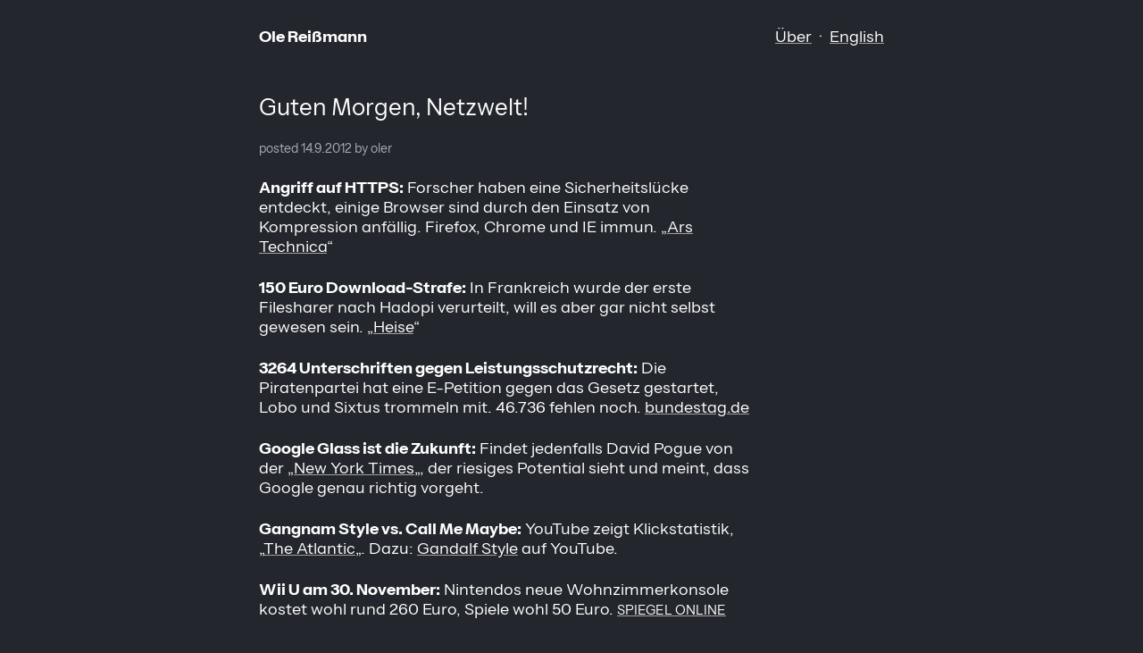

--- FILE ---
content_type: text/html; charset=UTF-8
request_url: https://olereissmann.de/2012/09/14/guten-morgen-netzwelt-17/
body_size: 6789
content:
<!doctype html>
<html lang="de">
<head>
	<meta charset="UTF-8">
	<meta name="viewport" content="width=device-width, initial-scale=1">
  <meta name='robots' content='index, follow, max-image-preview:large, max-snippet:-1, max-video-preview:-1' />

	<!-- This site is optimized with the Yoast SEO plugin v21.1 - https://yoast.com/wordpress/plugins/seo/ -->
	<title>Guten Morgen, Netzwelt! - Ole Reißmann, Journalist</title>
	<link rel="canonical" href="https://olereissmann.de/2012/09/14/guten-morgen-netzwelt-17/" />
	<meta property="og:locale" content="de_DE" />
	<meta property="og:type" content="article" />
	<meta property="og:title" content="Guten Morgen, Netzwelt! - Ole Reißmann, Journalist" />
	<meta property="og:description" content="Angriff auf HTTPS: Forscher haben eine Sicherheitslücke entdeckt, einige Browser sind durch den Einsatz von Kompression anfällig. Firefox, Chrome und IE immun. &#8222;Ars Technica&#8220; 150 Euro Download-Strafe: In Frankreich wurde der erste Filesharer nach Hadopi verurteilt, will es aber gar nicht selbst gewesen sein. &#8222;Heise&#8220; 3264 Unterschriften gegen Leistungsschutzrecht: Die Piratenpartei hat eine E-Petition gegen [&hellip;]" />
	<meta property="og:url" content="https://olereissmann.de/2012/09/14/guten-morgen-netzwelt-17/" />
	<meta property="og:site_name" content="Ole Reißmann, Journalist" />
	<meta property="article:published_time" content="2012-09-14T06:27:23+00:00" />
	<meta name="author" content="Ole Reißmann" />
	<meta name="twitter:card" content="summary_large_image" />
	<meta name="twitter:creator" content="@oler" />
	<meta name="twitter:site" content="@oler" />
	<meta name="twitter:label1" content="Verfasst von" />
	<meta name="twitter:data1" content="Ole Reißmann" />
	<meta name="twitter:label2" content="Geschätzte Lesezeit" />
	<meta name="twitter:data2" content="1 Minute" />
	<script type="application/ld+json" class="yoast-schema-graph">{"@context":"https://schema.org","@graph":[{"@type":"Article","@id":"https://olereissmann.de/2012/09/14/guten-morgen-netzwelt-17/#article","isPartOf":{"@id":"https://olereissmann.de/2012/09/14/guten-morgen-netzwelt-17/"},"author":{"name":"Ole Reißmann","@id":"https://olereissmann.de/#/schema/person/93767396c206c82244548122af328a77"},"headline":"Guten Morgen, Netzwelt!","datePublished":"2012-09-14T06:27:23+00:00","dateModified":"2012-09-14T06:27:23+00:00","mainEntityOfPage":{"@id":"https://olereissmann.de/2012/09/14/guten-morgen-netzwelt-17/"},"wordCount":211,"commentCount":0,"publisher":{"@id":"https://olereissmann.de/#/schema/person/93767396c206c82244548122af328a77"},"keywords":["Linkschau","Netzwelt"],"articleSection":["Blog"],"inLanguage":"de","potentialAction":[{"@type":"CommentAction","name":"Comment","target":["https://olereissmann.de/2012/09/14/guten-morgen-netzwelt-17/#respond"]}]},{"@type":"WebPage","@id":"https://olereissmann.de/2012/09/14/guten-morgen-netzwelt-17/","url":"https://olereissmann.de/2012/09/14/guten-morgen-netzwelt-17/","name":"Guten Morgen, Netzwelt! - Ole Reißmann, Journalist","isPartOf":{"@id":"https://olereissmann.de/#website"},"datePublished":"2012-09-14T06:27:23+00:00","dateModified":"2012-09-14T06:27:23+00:00","breadcrumb":{"@id":"https://olereissmann.de/2012/09/14/guten-morgen-netzwelt-17/#breadcrumb"},"inLanguage":"de","potentialAction":[{"@type":"ReadAction","target":["https://olereissmann.de/2012/09/14/guten-morgen-netzwelt-17/"]}]},{"@type":"BreadcrumbList","@id":"https://olereissmann.de/2012/09/14/guten-morgen-netzwelt-17/#breadcrumb","itemListElement":[{"@type":"ListItem","position":1,"name":"Home","item":"https://olereissmann.de/"},{"@type":"ListItem","position":2,"name":"Guten Morgen, Netzwelt!"}]},{"@type":"WebSite","@id":"https://olereissmann.de/#website","url":"https://olereissmann.de/","name":"Ole Reißmann, Journalist","description":"Ole Reißmann entwickelt Strategien und Produkte für den Journalismus der Zukunft.","publisher":{"@id":"https://olereissmann.de/#/schema/person/93767396c206c82244548122af328a77"},"potentialAction":[{"@type":"SearchAction","target":{"@type":"EntryPoint","urlTemplate":"https://olereissmann.de/?s={search_term_string}"},"query-input":"required name=search_term_string"}],"inLanguage":"de"},{"@type":["Person","Organization"],"@id":"https://olereissmann.de/#/schema/person/93767396c206c82244548122af328a77","name":"Ole Reißmann","logo":{"@id":"https://olereissmann.de/#/schema/person/image/"},"sameAs":["https://or.uber.space","https://twitter.com/oler"],"url":"https://olereissmann.de/author/oler/"}]}</script>
	<!-- / Yoast SEO plugin. -->


<link rel="alternate" type="application/rss+xml" title="Ole Reißmann, Journalist &raquo; Feed" href="https://olereissmann.de/feed/" />
<link rel="alternate" type="application/rss+xml" title="Ole Reißmann, Journalist &raquo; Kommentar-Feed" href="https://olereissmann.de/comments/feed/" />
<link rel="alternate" type="application/rss+xml" title="Ole Reißmann, Journalist &raquo; Guten Morgen, Netzwelt!-Kommentar-Feed" href="https://olereissmann.de/2012/09/14/guten-morgen-netzwelt-17/feed/" />
<link rel="stylesheet" href="https://olereissmann.de/wp-content/cache/minify/d7cb9.css" media="all" />


<style id='global-styles-inline-css'>
body{--wp--preset--color--black: #000000;--wp--preset--color--cyan-bluish-gray: #abb8c3;--wp--preset--color--white: #ffffff;--wp--preset--color--pale-pink: #f78da7;--wp--preset--color--vivid-red: #cf2e2e;--wp--preset--color--luminous-vivid-orange: #ff6900;--wp--preset--color--luminous-vivid-amber: #fcb900;--wp--preset--color--light-green-cyan: #7bdcb5;--wp--preset--color--vivid-green-cyan: #00d084;--wp--preset--color--pale-cyan-blue: #8ed1fc;--wp--preset--color--vivid-cyan-blue: #0693e3;--wp--preset--color--vivid-purple: #9b51e0;--wp--preset--gradient--vivid-cyan-blue-to-vivid-purple: linear-gradient(135deg,rgba(6,147,227,1) 0%,rgb(155,81,224) 100%);--wp--preset--gradient--light-green-cyan-to-vivid-green-cyan: linear-gradient(135deg,rgb(122,220,180) 0%,rgb(0,208,130) 100%);--wp--preset--gradient--luminous-vivid-amber-to-luminous-vivid-orange: linear-gradient(135deg,rgba(252,185,0,1) 0%,rgba(255,105,0,1) 100%);--wp--preset--gradient--luminous-vivid-orange-to-vivid-red: linear-gradient(135deg,rgba(255,105,0,1) 0%,rgb(207,46,46) 100%);--wp--preset--gradient--very-light-gray-to-cyan-bluish-gray: linear-gradient(135deg,rgb(238,238,238) 0%,rgb(169,184,195) 100%);--wp--preset--gradient--cool-to-warm-spectrum: linear-gradient(135deg,rgb(74,234,220) 0%,rgb(151,120,209) 20%,rgb(207,42,186) 40%,rgb(238,44,130) 60%,rgb(251,105,98) 80%,rgb(254,248,76) 100%);--wp--preset--gradient--blush-light-purple: linear-gradient(135deg,rgb(255,206,236) 0%,rgb(152,150,240) 100%);--wp--preset--gradient--blush-bordeaux: linear-gradient(135deg,rgb(254,205,165) 0%,rgb(254,45,45) 50%,rgb(107,0,62) 100%);--wp--preset--gradient--luminous-dusk: linear-gradient(135deg,rgb(255,203,112) 0%,rgb(199,81,192) 50%,rgb(65,88,208) 100%);--wp--preset--gradient--pale-ocean: linear-gradient(135deg,rgb(255,245,203) 0%,rgb(182,227,212) 50%,rgb(51,167,181) 100%);--wp--preset--gradient--electric-grass: linear-gradient(135deg,rgb(202,248,128) 0%,rgb(113,206,126) 100%);--wp--preset--gradient--midnight: linear-gradient(135deg,rgb(2,3,129) 0%,rgb(40,116,252) 100%);--wp--preset--duotone--dark-grayscale: url('#wp-duotone-dark-grayscale');--wp--preset--duotone--grayscale: url('#wp-duotone-grayscale');--wp--preset--duotone--purple-yellow: url('#wp-duotone-purple-yellow');--wp--preset--duotone--blue-red: url('#wp-duotone-blue-red');--wp--preset--duotone--midnight: url('#wp-duotone-midnight');--wp--preset--duotone--magenta-yellow: url('#wp-duotone-magenta-yellow');--wp--preset--duotone--purple-green: url('#wp-duotone-purple-green');--wp--preset--duotone--blue-orange: url('#wp-duotone-blue-orange');--wp--preset--font-size--small: 13px;--wp--preset--font-size--medium: 20px;--wp--preset--font-size--large: 36px;--wp--preset--font-size--x-large: 42px;--wp--preset--spacing--20: 0.44rem;--wp--preset--spacing--30: 0.67rem;--wp--preset--spacing--40: 1rem;--wp--preset--spacing--50: 1.5rem;--wp--preset--spacing--60: 2.25rem;--wp--preset--spacing--70: 3.38rem;--wp--preset--spacing--80: 5.06rem;}:where(.is-layout-flex){gap: 0.5em;}body .is-layout-flow > .alignleft{float: left;margin-inline-start: 0;margin-inline-end: 2em;}body .is-layout-flow > .alignright{float: right;margin-inline-start: 2em;margin-inline-end: 0;}body .is-layout-flow > .aligncenter{margin-left: auto !important;margin-right: auto !important;}body .is-layout-constrained > .alignleft{float: left;margin-inline-start: 0;margin-inline-end: 2em;}body .is-layout-constrained > .alignright{float: right;margin-inline-start: 2em;margin-inline-end: 0;}body .is-layout-constrained > .aligncenter{margin-left: auto !important;margin-right: auto !important;}body .is-layout-constrained > :where(:not(.alignleft):not(.alignright):not(.alignfull)){max-width: var(--wp--style--global--content-size);margin-left: auto !important;margin-right: auto !important;}body .is-layout-constrained > .alignwide{max-width: var(--wp--style--global--wide-size);}body .is-layout-flex{display: flex;}body .is-layout-flex{flex-wrap: wrap;align-items: center;}body .is-layout-flex > *{margin: 0;}:where(.wp-block-columns.is-layout-flex){gap: 2em;}.has-black-color{color: var(--wp--preset--color--black) !important;}.has-cyan-bluish-gray-color{color: var(--wp--preset--color--cyan-bluish-gray) !important;}.has-white-color{color: var(--wp--preset--color--white) !important;}.has-pale-pink-color{color: var(--wp--preset--color--pale-pink) !important;}.has-vivid-red-color{color: var(--wp--preset--color--vivid-red) !important;}.has-luminous-vivid-orange-color{color: var(--wp--preset--color--luminous-vivid-orange) !important;}.has-luminous-vivid-amber-color{color: var(--wp--preset--color--luminous-vivid-amber) !important;}.has-light-green-cyan-color{color: var(--wp--preset--color--light-green-cyan) !important;}.has-vivid-green-cyan-color{color: var(--wp--preset--color--vivid-green-cyan) !important;}.has-pale-cyan-blue-color{color: var(--wp--preset--color--pale-cyan-blue) !important;}.has-vivid-cyan-blue-color{color: var(--wp--preset--color--vivid-cyan-blue) !important;}.has-vivid-purple-color{color: var(--wp--preset--color--vivid-purple) !important;}.has-black-background-color{background-color: var(--wp--preset--color--black) !important;}.has-cyan-bluish-gray-background-color{background-color: var(--wp--preset--color--cyan-bluish-gray) !important;}.has-white-background-color{background-color: var(--wp--preset--color--white) !important;}.has-pale-pink-background-color{background-color: var(--wp--preset--color--pale-pink) !important;}.has-vivid-red-background-color{background-color: var(--wp--preset--color--vivid-red) !important;}.has-luminous-vivid-orange-background-color{background-color: var(--wp--preset--color--luminous-vivid-orange) !important;}.has-luminous-vivid-amber-background-color{background-color: var(--wp--preset--color--luminous-vivid-amber) !important;}.has-light-green-cyan-background-color{background-color: var(--wp--preset--color--light-green-cyan) !important;}.has-vivid-green-cyan-background-color{background-color: var(--wp--preset--color--vivid-green-cyan) !important;}.has-pale-cyan-blue-background-color{background-color: var(--wp--preset--color--pale-cyan-blue) !important;}.has-vivid-cyan-blue-background-color{background-color: var(--wp--preset--color--vivid-cyan-blue) !important;}.has-vivid-purple-background-color{background-color: var(--wp--preset--color--vivid-purple) !important;}.has-black-border-color{border-color: var(--wp--preset--color--black) !important;}.has-cyan-bluish-gray-border-color{border-color: var(--wp--preset--color--cyan-bluish-gray) !important;}.has-white-border-color{border-color: var(--wp--preset--color--white) !important;}.has-pale-pink-border-color{border-color: var(--wp--preset--color--pale-pink) !important;}.has-vivid-red-border-color{border-color: var(--wp--preset--color--vivid-red) !important;}.has-luminous-vivid-orange-border-color{border-color: var(--wp--preset--color--luminous-vivid-orange) !important;}.has-luminous-vivid-amber-border-color{border-color: var(--wp--preset--color--luminous-vivid-amber) !important;}.has-light-green-cyan-border-color{border-color: var(--wp--preset--color--light-green-cyan) !important;}.has-vivid-green-cyan-border-color{border-color: var(--wp--preset--color--vivid-green-cyan) !important;}.has-pale-cyan-blue-border-color{border-color: var(--wp--preset--color--pale-cyan-blue) !important;}.has-vivid-cyan-blue-border-color{border-color: var(--wp--preset--color--vivid-cyan-blue) !important;}.has-vivid-purple-border-color{border-color: var(--wp--preset--color--vivid-purple) !important;}.has-vivid-cyan-blue-to-vivid-purple-gradient-background{background: var(--wp--preset--gradient--vivid-cyan-blue-to-vivid-purple) !important;}.has-light-green-cyan-to-vivid-green-cyan-gradient-background{background: var(--wp--preset--gradient--light-green-cyan-to-vivid-green-cyan) !important;}.has-luminous-vivid-amber-to-luminous-vivid-orange-gradient-background{background: var(--wp--preset--gradient--luminous-vivid-amber-to-luminous-vivid-orange) !important;}.has-luminous-vivid-orange-to-vivid-red-gradient-background{background: var(--wp--preset--gradient--luminous-vivid-orange-to-vivid-red) !important;}.has-very-light-gray-to-cyan-bluish-gray-gradient-background{background: var(--wp--preset--gradient--very-light-gray-to-cyan-bluish-gray) !important;}.has-cool-to-warm-spectrum-gradient-background{background: var(--wp--preset--gradient--cool-to-warm-spectrum) !important;}.has-blush-light-purple-gradient-background{background: var(--wp--preset--gradient--blush-light-purple) !important;}.has-blush-bordeaux-gradient-background{background: var(--wp--preset--gradient--blush-bordeaux) !important;}.has-luminous-dusk-gradient-background{background: var(--wp--preset--gradient--luminous-dusk) !important;}.has-pale-ocean-gradient-background{background: var(--wp--preset--gradient--pale-ocean) !important;}.has-electric-grass-gradient-background{background: var(--wp--preset--gradient--electric-grass) !important;}.has-midnight-gradient-background{background: var(--wp--preset--gradient--midnight) !important;}.has-small-font-size{font-size: var(--wp--preset--font-size--small) !important;}.has-medium-font-size{font-size: var(--wp--preset--font-size--medium) !important;}.has-large-font-size{font-size: var(--wp--preset--font-size--large) !important;}.has-x-large-font-size{font-size: var(--wp--preset--font-size--x-large) !important;}
.wp-block-navigation a:where(:not(.wp-element-button)){color: inherit;}
:where(.wp-block-columns.is-layout-flex){gap: 2em;}
.wp-block-pullquote{font-size: 1.5em;line-height: 1.6;}
</style>
<link rel="stylesheet" href="https://olereissmann.de/wp-content/cache/minify/b03ce.css" media="all" />


<link rel="https://api.w.org/" href="https://olereissmann.de/wp-json/" /><link rel="alternate" type="application/json" href="https://olereissmann.de/wp-json/wp/v2/posts/3926" /><link rel="alternate" type="application/json+oembed" href="https://olereissmann.de/wp-json/oembed/1.0/embed?url=https%3A%2F%2Folereissmann.de%2F2012%2F09%2F14%2Fguten-morgen-netzwelt-17%2F" />
<link rel="alternate" type="text/xml+oembed" href="https://olereissmann.de/wp-json/oembed/1.0/embed?url=https%3A%2F%2Folereissmann.de%2F2012%2F09%2F14%2Fguten-morgen-netzwelt-17%2F&#038;format=xml" />
<link rel="pingback" href="https://olereissmann.de/xmlrpc.php"><meta property="og:title" content="Guten Morgen, Netzwelt!" />
<meta property="og:type" content="article" />
<meta property="og:url" content="https://olereissmann.de/2012/09/14/guten-morgen-netzwelt-17/" />
<meta property="og:site_name" content="Ole Reißmann, Journalist" />
<meta property="og:description" content="Angriff auf HTTPS: Forscher haben eine Sicherheitslücke entdeckt, einige Browser sind durch den Einsatz von Kompression anfällig. Firefox, Chrome und IE immun. &quot;Ars Technica&quot; 150 Euro Download-Strafe: In Frankreich wurde der erste Filesharer nach Hadopi verurteilt, will es aber gar nicht selbst gewesen sein. &quot;Heise&quot; 3264 Unterschriften gegen Leistungsschutzrecht: Die Piratenpartei hat eine E-Petition gegen..." />
<meta property="og:image" content="https://olereissmann.com/wp-content/themes/oler/img/oler_og_og.webp" />
<meta name="twitter:card" content="summary_large_image" />
<meta name="twitter:title" content="Guten Morgen, Netzwelt!" />
<meta name="twitter:description" content="Angriff auf HTTPS: Forscher haben eine Sicherheitslücke entdeckt, einige Browser sind durch den Einsatz von Kompression anfällig. Firefox, Chrome und IE immun. &quot;Ars Technica&quot; 150 Euro Download-Strafe: In Frankreich wurde der erste Filesharer nach Hadopi verurteilt, will es aber gar nicht selbst gewesen sein. &quot;Heise&quot; 3264 Unterschriften gegen Leistungsschutzrecht: Die Piratenpartei hat eine E-Petition gegen..." />
<meta name="twitter:image" content="https://olereissmann.com/wp-content/themes/oler/img/oler_og_og.webp" />
	  
  
  
	<link rel="profile" href="https://gmpg.org/xfn/11">
  
  
<style>
	/* instrument-sans-regular - latin */
@font-face {
  font-display: swap;
  font-family: 'Instrument Sans';
  font-style: normal;
  font-weight: 400;
  src: url('https://olereissmann.de/wp-content/themes/oler/fonts/InstrumentSans-Regular.woff2') format('woff2');
}
/* instrument-sans-italic - latin */
@font-face {
  font-display: swap;
  font-family: 'Instrument Sans';
  font-style: italic;
  font-weight: 400;
  src: url('https://olereissmann.de/wp-content/themes/oler/fonts/InstrumentSans-Italic.woff2') format('woff2');
}
/* instrument-sans-700 - latin */
@font-face {
  font-display: swap;
  font-family: 'Instrument Sans';
  font-style: normal;
  font-weight: 700;
  src: url('https://olereissmann.de/wp-content/themes/oler/fonts/InstrumentSans-Bold.woff2') format('woff2');
}

@font-face {
  font-display: swap;
  font-family: 'share-tech-mono';
  font-style: normal;
  font-weight: 400;
  src: url('https://olereissmann.de/wp-content/themes/oler/fonts/share-tech-mono-v15-latin-regular.woff2') format('woff2');
}
</style>
  
   <script src="https://olereissmann.de/wp-content/cache/minify/4550d.js"></script>

  
<!--
   <script crossorigin src="https://unpkg.com/react@18/umd/react.production.min.js"></script>
  <script crossorigin src="https://unpkg.com/react-dom@18/umd/react-dom.production.min.js"></script> -->

	  
</head>

<body>

<header class="container">
	<div class="g2">
					<h2><a href="https://olereissmann.de">Ole Rei&szlig;mann</span></a></h2>
				<p><a href="https://olereissmann.de/about/">&Uuml;ber</a> <span class="gdot">&middot;</span> <a href="https://olereissmann.com">English</a></p>
	</div>
</header>
	<main class="entry-ende">
<div class="container">
	
		
		
	
		
<article class="blogentry">
<h1 class="text-l">Guten Morgen, Netzwelt!</h1>		<p class="meta text-xs">posted <a href="https://olereissmann.de/2012/09/14/guten-morgen-netzwelt-17/">14.9.2012</a> by oler</p>
	<div class="entry-content">
		<p><strong>Angriff auf HTTPS:</strong> Forscher haben eine Sicherheitslücke entdeckt, einige Browser sind durch den Einsatz von Kompression anfällig. Firefox, Chrome und IE immun. &#8222;<a href="http://arstechnica.com/security/2012/09/crime-hijacks-https-sessions/">Ars Technica</a>&#8220;</p>
<p><strong>150 Euro Download-Strafe:</strong> In Frankreich wurde der erste Filesharer nach Hadopi verurteilt, will es aber gar nicht selbst gewesen sein. &#8222;<a href="http://www.heise.de/newsticker/meldung/Erstes-Urteil-gegen-Raubkopierer-in-Frankreich-1707909.html">Heise</a>&#8220;</p>
<p><strong>3264 Unterschriften gegen Leistungsschutzrecht:</strong> Die Piratenpartei hat eine E-Petition gegen das Gesetz gestartet, Lobo und Sixtus trommeln mit. 46.736 fehlen noch. <a href="https://epetitionen.bundestag.de/petitionen/_2012/_08/_16/Petition_35009.$$$.a.u.html">bundestag.de</a></p>
<p><strong>Google Glass ist die Zukunft:</strong> Findet jedenfalls David Pogue von der &#8222;<a href="http://pogue.blogs.nytimes.com/2012/09/13/google-glass-and-the-future-of-technology/">New York Times</a>&#8222;, der riesiges Potential sieht und meint, dass Google genau richtig vorgeht.</p>
<p><strong>Gangnam Style vs. Call Me Maybe:</strong> YouTube zeigt Klickstatistik, &#8222;<a href="http://www.theatlantic.com/video/archive/2012/09/the-insane-virality-of-gangnam-style-vs-call-me-maybe-in-one-chart/262354/">The Atlantic</a>&#8222;. Dazu: <a href="http://www.youtube.com/watch?v=M660rjNCH0A&#038;feature=player_embedded">Gandalf Style</a> auf YouTube.</p>
<p><strong>Wii U am 30. November:</strong> Nintendos neue Wohnzimmerkonsole kostet wohl rund 260 Euro, Spiele wohl 50 Euro. <span style="font-size: 85%;"><a href="http://www.spiegel.de/netzwelt/games/nintendo-wii-u-startet-in-japan-a-855591.html">SPIEGEL ONLINE</a></span></p>
<p><strong>Telekom zeigt LTE-Tarife:</strong> Pünktlich zur iPhone-5-Vorbestellung. &#8222;<a href="http://stadt-bremerhaven.de/telekom-gibt-neue-tarife-mit-lte-bekannt/">Caschys Blog</a>&#8220;</p>
<p><strong>Ranten gegen Precht:</strong> Der Allzweck-Philosoph hat auf der Grossotagung in Baden-Baden das Internet verteufelt und Printprodukte gelobt, <a href="http://ralfschwartz.typepad.com/mc/2012/09/liebe-verleger-fallt-nicht-auf-philosoph-precht-herein.html">Ralf Schwartz nimmt ihn auseinander</a>.</p>
<p><strong>BLINGBLING</strong></p>
<p><strong>Neues Ebay-Logo:</strong> Ist das eine Nachricht? Wenn ein Konzern seine Marke nach 17 Jahren so dermaßen vor die Wand fährt&#8230; <a href="http://futurezone.at/digitallife/11308-ebay-gibt-sich-nach-17-jahren-neues-logo.php">futurezone.at</a></p>
<p><strong>Skeuomorphism:</strong> Das Blog <a href="http://skeu.it/">skeu.it</a> sammelt Websites und Apps, die nach Leder und Chrome aussehen.</p>
<p><small>Sie können “Guten Morgen, Netzwelt!” per <a href="http://feeds.feedburner.com/GutenMorgenNetzwelt">RSS-Feed abonnieren</a>. Tipps gerne an <a href="https://twitter.com/intent/tweet?text=%40oler">@oler</a>.</small></p>
	</div><!-- .entry-content -->
</article><!-- #post-3926 -->

<p class="text-s entry7">Explore more <span class="taglist"><a href="https://olereissmann.de/tag/linkschau/">Linkschau</a> <a href="https://olereissmann.de/tag/netzwelt/">Netzwelt</a></span></p>









<div class="entry-ende">
	<p class="text-xs meta bottomm ">Filed under <span style="text-transform: capitalize"><a href="https://olereissmann.de/category/blog/">Blog</a></span>.
	The previous entry is <a href="https://olereissmann.de/2012/09/13/guten-morgen-netzwelt-16/">Guten Morgen, Netzwelt!</a>, the next entry is <a href="https://olereissmann.de/2012/09/17/guten-morgen-netzwelt-18/">Guten Morgen, Netzwelt!</a>.	</p>
</div>

</div>
<div class="newsletter-container">
	<div class="container">
<p>the brain poisoning required to track media transformation trends is......considerable. i do it so you don't have to. get <a href="https://olereissmann.com/category/newsletter/">THEFUTURE</a> and stay somewhat sane.</p>


</div>
</div>
<div class="container"><p class="text-xs entry10" style="text-align: center;"><a href="https://olereissmann.com/category/newsletter/">One simple trick to reverse vision loss.</a></p></div> 

</main><!-- #main -->


<footer>
	<div class="container">
		<h2 class="text-m">Vernetzen</h2>
		<div class="container3">
			<div class="eins">
				<p class="entry text-s"><a href="https://mastodon.social/@oler" title="Elephant Town" rel="me">Mastodon</a></p>
				<p class="entry text-s"><a href="https://bsky.app/profile/olereissmann.de" title="the new Twitter with good vibes" rel="me">Bluesky</a></p>
				<p class="entry text-s"><a href="https://www.threads.net/@oler" title="Zuck's Twitter Playground" rel="me">Threads</a></p>
			</div>
			<div class="zwei">
				<p class="entry text-s"><a href="https://www.linkedin.com/in/ole-reissmann/" title="Professional Validation Station" rel="me">LinkedIn</a></p>
				<p class="entry text-s"><a href="https://olereissmann.de/category/newsletter/" title="Inbox Snacks">Newsletter</a></p>
				<p class="entry text-s"><a href="https://olereissmann.de/feed/" title="The OG Content Pipeline">RSS</a></p>
			</div>
		</div>
	</div>

	<div class="container4">
		<div class="container">
			<p class="text-s"><strong><a href="https://olereissmann.de" style="text-decoration:none;">olereissmann.de</a></strong></p>
<a href="https://olereissmann.de/kontakt/">Datenschutz</a> <span class="gdot">&middot;</span> <a href="https://olereissmann.de/kontakt/">Impressum</a> <span class="gdot"></p>
			<p class="entry5 text-xs"><a href="#" id="randomLink">Woanders stöbern</a></p>
		</div>
	</div>
</footer>
  <script>
	document.addEventListener('DOMContentLoaded', function() {
	  // List of possible destination URLs
	  const links = [
		'https://asciidelic.com/',
		'https://wiby.me/',
		'https://alien-project.org/',
		'https://thejaymo.net/2024/08/20/the-doc-web/',
		'https://landsat.gsfc.nasa.gov/apps/YourNameInLandsat-main/index.html',
		'https://ytch.xyz/',
		'https://www.tree.fm/',
		'https://personalsit.es/',
		'https://earth.fm/',
		'https://mynoise.net/NoiseMachines/dataCenterNoiseGenerator.php',
		'https://diagram.website/',
		'https://linktr.ee/gapplaylists',
		'https://fussfreefrench.com/',
		'https://orb.farm/'
	  ];
	  
	  // Select a random link
	  const randomIndex = Math.floor(Math.random() * links.length);
	  const selectedLink = links[randomIndex];
	  
	  // Set the link's href
	  const linkElement = document.getElementById('randomLink');
	  linkElement.href = selectedLink;
	  
	  // Optional: show where the link goes (remove if you don't want this)
	  linkElement.title = 'Go to ' + selectedLink;
	});
  </script>
  <!-- 100% privacy-first analytics -->
  <script data-collect-dnt="true" async src="https://scripts.simpleanalyticscdn.com/latest.js"></script>
  <noscript><img src="https://queue.simpleanalyticscdn.com/noscript.gif?collect-dnt=true" alt="" referrerpolicy="no-referrer-when-downgrade"/></noscript>
</body>

</html>

<!--
Performance optimized by W3 Total Cache. Learn more: https://www.boldgrid.com/w3-total-cache/?utm_source=w3tc&utm_medium=footer_comment&utm_campaign=free_plugin

Page Caching using Disk: Enhanced 
Minified using Disk
Database Caching 28/42 queries in 0.017 seconds using Disk

Served from: olereissmann.de @ 2026-01-18 11:59:59 by W3 Total Cache
-->

--- FILE ---
content_type: text/css
request_url: https://olereissmann.de/wp-content/cache/minify/b03ce.css
body_size: 28916
content:
.container_game{max-width:900px;margin:0
auto;padding-left:1rem;padding-right:1rem;font-family:"share-tech-mono",monospace}.container_game2{padding:2rem;background-color:#000;border-radius:0.65rem;color:rgb(142, 227, 241)}.adventure-text{font-size:var(--oler-m);text-align:center;margin-bottom:2rem}.adventure-button{background:none;color:rgb(142, 227, 241);border:2px
solid rgb(142, 227, 241);border-radius:0.65rem;padding:0.75rem 1.5rem;margin:0.5rem;width:80%;cursor:pointer;transition:background-color 0.3s;font-family:"share-tech-mono",monospace;font-size:var(--oler-s)}.adventure-button:hover{background-color:rgba(14, 165, 233, 0.2)}.choices-container{display:flex;flex-direction:column;align-items:center;width:100%}:root{--oler-bg:#23262C;--oler-black:#fff;--oler-xs:0.875rem;--oler-s:1.125rem;--oler-m:1.375rem;--oler-m-lh:2rem;--oler-l:1.625rem;--pico-spacing:1.375rem;--pico-spacing-half:0.6875rem;--oler-grey:#D1D5DB;--oler-grey-dark:#A4ACBA;--oler-blue:#0172ad;--oler-white:#f9f9f9}@media screen and (max-width: 320px){:root{--oler-xs:0.8125rem;--oler-s:1rem;--oler-m:1.25rem;--oler-l:1.5rem}.container5
.eins{width:30%}.container5
.zwei{width:70%}}.container5
img{border-radius:4px;width:100%}.container5{display:flex;padding-bottom:2rem;gap:1rem;align-items:flex-end}.container5
.eins{width:65%}.container5
.zwei{width:35%}.container6 img, .container7
img{border-radius:4px;width:100%}.container6{display:flex;flex-wrap:wrap;padding-bottom:2rem;gap:1rem;align-items:flex-start}.container7{display:flex;flex-direction:row;flex-wrap:nowrap;padding-bottom:2rem;gap:1rem;align-items:flex-start;overflow:hidden}.container7
.eins{width:25%;flex-shrink:1}.container6
.eins{width:25%}.container6
.zwei{width:70%}.wrapper9{position:relative;width:100%;overflow:hidden}.wrapper9::after{content:'';position:absolute;top:0;right:0;height:100%;width:10px;background:linear-gradient(to right, rgba(240, 241, 243, 0), rgba(240, 241, 243, 1));pointer-events:none;z-index:1}.container9{display:flex;flex-direction:row;flex-wrap:nowrap;overflow-x:auto;width:100%;gap:10px;margin-left:22px;margin-right:22px}.item{flex-shrink:3;flex-basis:10%;width:2rem;min-width:calc(20% - 8px);height:auto;display:block}.item
img{width:100%;height:auto;display:block;border-radius:4px}.item:last-child{margin-right:11px}@media screen and (min-width: 768px){:root{}.block,.block2,.block3,.block4,.block5,.newsletter-container{border-radius:4px}.block4
h2{padding-left:1rem}.container_game{max-width:800px;margin:0
auto;padding-left:0rem;padding-right:0rem}.container5
.eins{width:45%}.container5
.zwei{width:55%}.container6
.eins{width:20%}.container6
.zwei{width:75%}.container6
img{border-radius:4px;width:100%}.container9{margin-left:0;margin-right:22px}}.item{flex:0 0 33%}body{font-family:'Instrument Sans';font-feature-settings:"ss02" 1, "ss11" 1, "ss09" 1, "ss08" 1, "ss06" 1, "ss04" 1, "ss05" 1, "ss03" 1, "ss10" 1;background-color:var(--oler-bg);color:var(--oler-black);min-height:100vh;display:flex;flex-direction:column}header h1, header h2,p{font-size:var(--oler-s);margin:0px;padding:0px;padding-top:30px;padding-bottom:30px}header h1, header
h2{font-weight:700}header h1 a, header h2
a{color:#fff;text-decoration:none;font-weight:700}header
p{font-size:var(--oler-s)}h1,h2{font-weight:400;font-size:var(--oler-l)}.text-xs{font-size:var(--oler-xs)}.text-s{font-size:var(--oler-s)}.text-m{font-size:var(--oler-m);line-height:var(--oler-m-lh)}.text-l{font-size:var(--oler-l)}.container{max-width:700px}main, header,{}.block{background-color:#014C75;background:radial-gradient(circle, rgba(75,106,124,1) 0%, rgba(1,76,117,1) 70%, rgba(1,76,117,1) 100%);color:#fff;padding-top:var(--pico-spacing-half);padding-bottom:var(--pico-spacing-half);max-width:800px;margin-left:auto;margin-right:auto}.bottomm{margin-bottom:2rem}.block3{background-color:#84135E;color:#fff;padding-top:var(--pico-spacing-half);padding-bottom:var(--pico-spacing-half);max-width:800px;margin-left:auto;margin-right:auto}.block4{background-color:#059494;background:linear-gradient(54deg, rgb(5, 148, 148) 0%, rgb(35, 178, 178) 35%, rgb(5, 148, 148) 100%);padding-top:var(--pico-spacing-half);padding-bottom:var(--pico-spacing-half);max-width:800px;margin-left:auto;margin-right:auto}.block5{background-color:#d1d5db;background:radial-gradient(circle, rgba(209,213,219,1) 0%, rgba(178,185,196,1) 50%, rgba(209,213,219,1) 100%);padding-top:var(--pico-spacing-half);padding-bottom:var(--pico-spacing-half);max-width:800px;margin-left:auto;margin-right:auto}.block4
.container{display:flex;align-items:center;justify-content:center}.block4 .container
img{padding-left:0rem;margin-left:-1.25rem}.block4 .container
h2{padding-right:0.5rem}.block a, .block3 a, .newsletter-container
a{color:#fff;text-decoration-color:rgba(255, 255, 255, 0.565)}.block .meta, .block .meta a, .block3
.meta{color:rgba(255, 255, 255, 0.565);text-decoration:none}.block2 a, .block4 a, .cat
a{color:var(--oler-black);text-decoration-color:rgba(55,60,68, 0.565)}.cat .meta
a{color:var(--oler-grey-dark);text-decoration:none}.block5 a, footer
a{color:var(--oler-black);text-decoration-color:rgba(213, 219, 230, 0.565)}.block5 .meta, .block5 .meta
a{color:rgba(55,60,68, 0.565);text-decoration:none}.blogentry
p{padding-top:0rem;padding-bottom:1.5rem;margin:0}.blogentry .text-l{}.blogentry .meta
a{text-decoration:none;color:var(--oler-grey-dark)}.blogentry ul, .blogentry
ol{margin-top:0;padding-top:0}.blogentry
ol{counter-reset:my-awesome-counter;list-style:none;padding-left:3rem}.blogentry ol
li{margin:0
0 1rem 0;counter-increment:my-awesome-counter;position:relative;font-size:var(--oler-s)}.blogentry ol li::before{content:counter(my-awesome-counter);font-weight:700;font-size:var(--oler-xs);border:2px
solid var(--oler-blue);padding-top:0.2rem;padding-bottom:0.2rem;padding-left:0.45rem;padding-right:0.45rem;border-radius:0.45rem;text-decoration:none;font-family:"share-tech-mono";left:-2.9rem;color:var(--oler-blue);font-size:var(--oler-s);text-align:center;position:absolute}.blogentry .entry-content p, .blogentry .entry-content ol, .blogentry .entry-content ul, .aboutentry
p{width:550px}.logentry ol li::before{font-family:"share-tech-mono";letter-spacing:-3px;content:counter(my-awesome-counter)  ". ";color:var(--oler-blue);font-size:1.5rem;position:absolute;--size:32px;left:calc(-1 * var(--size) - 5px);line-height:var(--size);width:var(--size);height:var(--size);top:0;border-radius:50%;text-align:center}.blogentry
figure{margin:0;padding:0;margin-bottom:1rem}.catblog{margin-top:1rem;margin-bottom:1rem}.startblog .meta
a{color:var(--oler-grey-dark);text-decoration:none}.blogentry figure
img{width:100%;height:auto;border-radius:4px}.newsletter-container{background-color:rgb(132, 19, 94);color:#fff;padding:0;margin-top:-2rem;margin-bottom:0.5rem;max-width:800px;margin-left:auto;margin-right:auto}footer{background-color:#373C44;margin-top:2rem;padding-top:1rem;margin-top:auto}footer.entry-footer{background-color:var(--oler-white);border:solid 1px var(--oler-grey-dark);border-radius:4px;padding:1rem;margin-bottom:2rem}.container3{display:flex;padding-bottom:2rem}.container3
.eins{width:50%}.container3
.zwei{width:50%}.container3
img{border-radius:4px}footer
.container4{background-color:#4D535E}footer
.entry5{padding-bottom:2rem}.caps{font-size:94%}a:hover{text-decoration:none}.g2{align-items:flex-start;width:100%;display:flex;justify-content:space-between;gap:2rem}.gdot{padding-left:0.3125rem;padding-right:0.3125rem}.entry{padding-top:0.75rem;padding-bottom:0}footer
.entry{padding-top:0.25rem}.entry2{padding-top:1.5rem;padding-bottom:0.75rem}.entry3{padding-top:0.5rem;padding-bottom:2.5rem}.entry4{padding-top:1.5rem;padding-bottom:2.5rem}.entry5{padding-top:0rem;padding-bottom:1rem}.entry6{padding-top:3rem;padding-bottom:2rem}.entry7{padding-top:2rem;padding-bottom:0}.entry8{padding-top:0rem;padding-bottom:3rem}.entry9{padding-bottom:0;padding-top:0}.entry10{padding-top:0rem;padding-bottom:2rem}.entry11{padding-top:1rem;padding-bottom:0rem}.entry12{padding-top:2rem;padding-bottom:2rem}.entry13{padding-top:1rem;padding-bottom:1rem}.entry-ende{padding-bottom:4rem}.meta{padding-top:0.5rem;padding-bottom:0.5rem;color:var(--oler-grey-dark)}.bu{color:var(--oler-grey-dark)}span.email>span:nth-child(2){display:none}.button{font-size:80%;border:2px
solid rgba(255, 255, 255, 0.8);border-radius:4px;padding:4px;margin-right:1rem}.activated{color:#018CD4;background-color:rgba(255, 255, 255, 0.9)}ul.tagfilter{list-style:none;margin:0;padding:0;display:flex;flex-wrap:wrap;row-gap:1rem;;column-gap:0.8rem;margin-bottom:1rem}.tagfilter li
a{text-transform:uppercase;font-weight:700;font-size:var(--oler-xs);border:1px
solid #fff;padding:0.35rem;border-radius:0.45rem;text-decoration:none;font-family:"share-tech-mono"}.taglist
a{text-transform:uppercase;font-weight:700;font-size:var(--oler-xs);border:1px
solid var(--oler-blue);padding:0.35rem;border-radius:0.45rem;text-decoration:none;font-family:"share-tech-mono";margin-left: .6rem}.taglist a:hover{background-color:var(--oler-blue);color:#fff}.block5 .tagfilter a:hover{color:var(--oler-black);background-color:#fff}.block5 .tagfilter
a.active{color:var(--oler-black);background-color:#fff}.block5 .tagilfter
a{color:#fff}.tagfilter a:hover{color:#018CD4;background-color:#fff}.tagfilter
a.active{color:#018CD4;background-color:#fff}.container-gallery{display:block;margin-left:auto;margin-right:auto;min-width:700px;max-width:55%;margin-top:1rem;margin-bottom:1rem}.container-gallery
img{border-radius:4px}.image-gallery{display:flex;width:100%;gap:1rem;aspect-ratio:16/9}.left-container{flex:2;height:100%}.right-container{flex:1;display:flex;flex-direction:column;gap:1rem;height:100%}.top-container,.bottom-container{flex:1;overflow:hidden}.full-height-image,.half-height-image{width:100%;height:100%;object-fit:cover;display:block}@media (max-width: 768px){.container-gallery{min-width:100%;max-width:100%;width:100%}.image-gallery{flex-direction:column;height:auto;aspect-ratio:auto}.left-container{height:50vh}.left-container
img{border-radius:0}.right-container{height:auto;flex-direction:row;margin-right:-4px;margin-left:-4px}.top-container,.bottom-container{flex:1;overflow:hidden}.blogentry .entry-content p, .blogentry .entry-content ol, .blogentry .entry-content ul, .aboutentry
p{width:100%;margin-left:auto;margin-right:auto}}a,a.ablue{color:#fff;text-decoration-color:rgba(255, 255, 255, 0.565);text-decoration-line:underline;text-decoration-style:solid;text-decoration-thickness:2px}.rotate{animation:rotation 40s infinite linear;z-index:1}@keyframes
rotation{from{transform:rotate(0deg)}to{transform:rotate(359deg)}}.wp-pagenavi{padding-top:0rem;padding-bottom:0rem;font-size:var(--oler-s);display:flex;justify-content:space-between}.wp-pagenavi
.pages{padding-right:1.2rem;color:var(--color-tertiary)}.wp-pagenavi a, .wp-pagenavi
span{text-decoration:none}.wp-pagenavi a:first-child{padding-left:0px}.wp-pagenavi a, .wp-pagenavi
.current{padding-left: .6rem;padding-right: .6rem}.wp-pagenavi a:hover, .wp-pagenavi
span.current{}.wp-pagenavi
span.current{font-weight:bold}.wp-pagenavi{border-top-style:none;margin-bottom:2rem;margin-top:2rem}.wp_navtop{margin-top:1rem;margin-bottom:-1rem}.component-container{width:100%;max-width:550px;font-size:var(--oler-xs);margin-bottom:1rem;font-family:'Instrument Sans'}.box{background-color:#E0E3E7;padding:1rem;padding-top:0.7rem;padding-bottom:0.7rem;border-radius:4px}.component-container
p{font-size:var(--oler-s);width:100%;margin:0;padding:0;padding-bottom:1rem}.component-container p:last-child{padding-bottom:0rem}.component-container
.ende{padding-bottom:0rem}.title{font-size:var(--oler-s);font-weight:700;margin-bottom:0rem}.description{padding-bottom:0;margin-bottom:0}.description
ul{padding:0;margin:0}.description
li{font-size:var(--oler-s);padding-left:0.5rem;margin:0;margin-left:1rem;padding-bottom:0.5rem}.description li:last-child{padding-bottom:0}.btn{font-family:'Instrument Sans';font-size:var(--oler-xs);width:100%;font-weight:700;padding:0.5rem;border:none;border-radius:4px;cursor:pointer;transition:background-color 0.2s}.btn-primary,.btn-secondary{background-color:var(--oler-blue);color:white}.btn-secondary{margin-top:1rem}.btn-primary:hover{background-color:var(--oler-black)}.final-title{color:var(--oler-black);padding-top:0}.loading-container{display:flex;justify-content:center;align-items:center}.spinner{width:1rem;height:1rem;border:3px
solid var(--oler-blue);border-top-color:transparent;border-radius:50%;animation:spin 1s linear infinite}.btn-spinner{width:1rem;height:1rem;margin:15px
auto 0}.component-container{transition:all 0.3s ease}@keyframes
spin{to{transform:rotate(360deg)}}blockquote{margin-left:1rem;margin-right:0rem}blockquote
p{width:100%}.remote-journalism-ai-posts
ul{list-style:none;paddig:0;margin:0}.remote-journalism-ai-posts
li{list-style:none;paddig:0;margin:0}.remote-post-content{margin-top:-1rem;margin-bottom:-1rem}.remote-post-content2{margin-top:0rem;margin-bottom: .5rem}p.meta
a{color:var(--oler-grey-dark)}footer a,{text-decoration-color:#fff;text-decoration-color:rgba(255, 255, 255, 0.665)}.block2 .meta
a{text-decoration:none}.block2 a, .block4
a{color:#fff;text-decoration-color:rgba(255, 255, 255, 0.565);text-decoration-line:underline;text-decoration-style:solid;text-decoration-thickness:2px}.ole-code{font-family:"share-tech-mono",monospace;color:#373c44}/*!
 * Pico CSS ✨ v2.1.1 (https://picocss.com)
 * Copyright 2019-2025 - Licensed under MIT
 */:host,:root{--pico-font-family-emoji:"Apple Color Emoji","Segoe UI Emoji","Segoe UI Symbol","Noto Color Emoji";--pico-font-family-sans-serif:system-ui,"Segoe UI",Roboto,Oxygen,Ubuntu,Cantarell,Helvetica,Arial,"Helvetica Neue",sans-serif,var(--pico-font-family-emoji);--pico-font-family-monospace:ui-monospace,SFMono-Regular,"SF Mono",Menlo,Consolas,"Liberation Mono",monospace,var(--pico-font-family-emoji);--pico-font-family:var(--pico-font-family-sans-serif);--pico-line-height:1.5;--pico-font-weight:400;--pico-font-size:100%;--pico-text-underline-offset:0.1rem;--pico-border-radius:0.25rem;--pico-border-width:0.0625rem;--pico-outline-width:0.125rem;--pico-transition:0.2s ease-in-out;--pico-spacing:1rem;--pico-typography-spacing-vertical:1rem;--pico-block-spacing-vertical:var(--pico-spacing);--pico-block-spacing-horizontal:var(--pico-spacing);--pico-grid-column-gap:var(--pico-spacing);--pico-grid-row-gap:var(--pico-spacing);--pico-form-element-spacing-vertical:0.75rem;--pico-form-element-spacing-horizontal:1rem;--pico-group-box-shadow:0 0 0 rgba(0, 0, 0, 0);--pico-group-box-shadow-focus-with-button:0 0 0 var(--pico-outline-width) var(--pico-primary-focus);--pico-group-box-shadow-focus-with-input:0 0 0 0.0625rem var(--pico-form-element-border-color);--pico-modal-overlay-backdrop-filter:blur(0.375rem);--pico-nav-element-spacing-vertical:1rem;--pico-nav-element-spacing-horizontal:0.5rem;--pico-nav-link-spacing-vertical:0.5rem;--pico-nav-link-spacing-horizontal:0.5rem;--pico-nav-breadcrumb-divider:">";--pico-icon-checkbox:url("data:image/svg+xml,%3Csvg xmlns='http://www.w3.org/2000/svg' width='24' height='24' viewBox='0 0 24 24' fill='none' stroke='rgb(255, 255, 255)' stroke-width='4' stroke-linecap='round' stroke-linejoin='round'%3E%3Cpolyline points='20 6 9 17 4 12'%3E%3C/polyline%3E%3C/svg%3E");--pico-icon-minus:url("data:image/svg+xml,%3Csvg xmlns='http://www.w3.org/2000/svg' width='24' height='24' viewBox='0 0 24 24' fill='none' stroke='rgb(255, 255, 255)' stroke-width='4' stroke-linecap='round' stroke-linejoin='round'%3E%3Cline x1='5' y1='12' x2='19' y2='12'%3E%3C/line%3E%3C/svg%3E");--pico-icon-chevron:url("data:image/svg+xml,%3Csvg xmlns='http://www.w3.org/2000/svg' width='24' height='24' viewBox='0 0 24 24' fill='none' stroke='rgb(136, 145, 164)' stroke-width='2' stroke-linecap='round' stroke-linejoin='round'%3E%3Cpolyline points='6 9 12 15 18 9'%3E%3C/polyline%3E%3C/svg%3E");--pico-icon-date:url("data:image/svg+xml,%3Csvg xmlns='http://www.w3.org/2000/svg' width='24' height='24' viewBox='0 0 24 24' fill='none' stroke='rgb(136, 145, 164)' stroke-width='2' stroke-linecap='round' stroke-linejoin='round'%3E%3Crect x='3' y='4' width='18' height='18' rx='2' ry='2'%3E%3C/rect%3E%3Cline x1='16' y1='2' x2='16' y2='6'%3E%3C/line%3E%3Cline x1='8' y1='2' x2='8' y2='6'%3E%3C/line%3E%3Cline x1='3' y1='10' x2='21' y2='10'%3E%3C/line%3E%3C/svg%3E");--pico-icon-time:url("data:image/svg+xml,%3Csvg xmlns='http://www.w3.org/2000/svg' width='24' height='24' viewBox='0 0 24 24' fill='none' stroke='rgb(136, 145, 164)' stroke-width='2' stroke-linecap='round' stroke-linejoin='round'%3E%3Ccircle cx='12' cy='12' r='10'%3E%3C/circle%3E%3Cpolyline points='12 6 12 12 16 14'%3E%3C/polyline%3E%3C/svg%3E");--pico-icon-search:url("data:image/svg+xml,%3Csvg xmlns='http://www.w3.org/2000/svg' width='24' height='24' viewBox='0 0 24 24' fill='none' stroke='rgb(136, 145, 164)' stroke-width='1.5' stroke-linecap='round' stroke-linejoin='round'%3E%3Ccircle cx='11' cy='11' r='8'%3E%3C/circle%3E%3Cline x1='21' y1='21' x2='16.65' y2='16.65'%3E%3C/line%3E%3C/svg%3E");--pico-icon-close:url("data:image/svg+xml,%3Csvg xmlns='http://www.w3.org/2000/svg' width='24' height='24' viewBox='0 0 24 24' fill='none' stroke='rgb(136, 145, 164)' stroke-width='3' stroke-linecap='round' stroke-linejoin='round'%3E%3Cline x1='18' y1='6' x2='6' y2='18'%3E%3C/line%3E%3Cline x1='6' y1='6' x2='18' y2='18'%3E%3C/line%3E%3C/svg%3E");--pico-icon-loading:url("data:image/svg+xml,%3Csvg fill='none' height='24' width='24' viewBox='0 0 24 24' xmlns='http://www.w3.org/2000/svg' %3E%3Cstyle%3E g %7B animation: rotate 2s linear infinite; transform-origin: center center; %7D circle %7B stroke-dasharray: 75,100; stroke-dashoffset: -5; animation: dash 1.5s ease-in-out infinite; stroke-linecap: round; %7D @keyframes rotate %7B 0%25 %7B transform: rotate(0deg); %7D 100%25 %7B transform: rotate(360deg); %7D %7D @keyframes dash %7B 0%25 %7B stroke-dasharray: 1,100; stroke-dashoffset: 0; %7D 50%25 %7B stroke-dasharray: 44.5,100; stroke-dashoffset: -17.5; %7D 100%25 %7B stroke-dasharray: 44.5,100; stroke-dashoffset: -62; %7D %7D %3C/style%3E%3Cg%3E%3Ccircle cx='12' cy='12' r='10' fill='none' stroke='rgb(136, 145, 164)' stroke-width='4' /%3E%3C/g%3E%3C/svg%3E")}@media (min-width:576px){:host,:root{--pico-font-size:106.25%}}@media (min-width:768px){:host,:root{--pico-font-size:112.5%}}@media (min-width:1024px){:host,:root{--pico-font-size:118.75%}}@media (min-width:1280px){:host,:root{--pico-font-size:125%}}@media (min-width:1536px){:host,:root{--pico-font-size:131.25%}}a{--pico-text-decoration:underline}a.contrast,a.secondary{--pico-text-decoration:underline}small{--pico-font-size:0.875em}h1,h2,h3,h4,h5,h6{--pico-font-weight:700}h1{--pico-font-size:2rem;--pico-line-height:1.125;--pico-typography-spacing-top:3rem}h2{--pico-font-size:1.75rem;--pico-line-height:1.15;--pico-typography-spacing-top:2.625rem}h3{--pico-font-size:1.5rem;--pico-line-height:1.175;--pico-typography-spacing-top:2.25rem}h4{--pico-font-size:1.25rem;--pico-line-height:1.2;--pico-typography-spacing-top:1.874rem}h5{--pico-font-size:1.125rem;--pico-line-height:1.225;--pico-typography-spacing-top:1.6875rem}h6{--pico-font-size:1rem;--pico-line-height:1.25;--pico-typography-spacing-top:1.5rem}tfoot td,tfoot th,thead td,thead th{--pico-font-weight:600;--pico-border-width:0.1875rem}kbd,samp{--pico-font-family:var(--pico-font-family-monospace)}kbd{--pico-font-weight:bolder}:where(select,textarea),input:not([type=submit],[type=button],[type=reset],[type=checkbox],[type=radio],[type=file]){--pico-outline-width:0.0625rem}[type=search]{--pico-border-radius:5rem}[type=checkbox],[type=radio]{--pico-border-width:0.125rem}[type=checkbox][role=switch]{--pico-border-width:0.1875rem}details.dropdown summary:not([role=button]){--pico-outline-width:0.0625rem}nav details.dropdown summary:focus-visible{--pico-outline-width:0.125rem}[role=search]{--pico-border-radius:5rem}[role=group]:has(button.secondary:focus,[type=submit].secondary:focus,[type=button].secondary:focus,[role=button].secondary:focus),[role=search]:has(button.secondary:focus,[type=submit].secondary:focus,[type=button].secondary:focus,[role=button].secondary:focus){--pico-group-box-shadow-focus-with-button:0 0 0 var(--pico-outline-width) var(--pico-secondary-focus)}[role=group]:has(button.contrast:focus,[type=submit].contrast:focus,[type=button].contrast:focus,[role=button].contrast:focus),[role=search]:has(button.contrast:focus,[type=submit].contrast:focus,[type=button].contrast:focus,[role=button].contrast:focus){--pico-group-box-shadow-focus-with-button:0 0 0 var(--pico-outline-width) var(--pico-contrast-focus)}[role=group] [role=button],[role=group] [type=button],[role=group] [type=submit],[role=group] button,[role=search] [role=button],[role=search] [type=button],[role=search] [type=submit],[role=search] button{--pico-form-element-spacing-horizontal:2rem}.pico details summary[role=button]:not(.outline)::after{filter:brightness(0) invert(1)}.pico [aria-busy=true]:not(input,select,textarea):is(button,[type=submit],[type=button],[type=reset],[role=button]):not(.outline)::before{filter:brightness(0) invert(1)}:host(:not([data-theme=dark])),:root:not([data-theme=dark]),[data-theme=light]{color-scheme:light;--pico-background-color:#fff;--pico-color:#373c44;--pico-text-selection-color:rgba(2, 154, 232, 0.25);--pico-muted-color:#646b79;--pico-muted-border-color:rgb(231, 234, 239.5);--pico-primary:#0172ad;--pico-primary-background:#0172ad;--pico-primary-border:var(--pico-primary-background);--pico-primary-underline:rgba(1, 114, 173, 0.5);--pico-primary-hover:#015887;--pico-primary-hover-background:#02659a;--pico-primary-hover-border:var(--pico-primary-hover-background);--pico-primary-hover-underline:var(--pico-primary-hover);--pico-primary-focus:rgba(2, 154, 232, 0.5);--pico-primary-inverse:#fff;--pico-secondary:#5d6b89;--pico-secondary-background:#525f7a;--pico-secondary-border:var(--pico-secondary-background);--pico-secondary-underline:rgba(93, 107, 137, 0.5);--pico-secondary-hover:#48536b;--pico-secondary-hover-background:#48536b;--pico-secondary-hover-border:var(--pico-secondary-hover-background);--pico-secondary-hover-underline:var(--pico-secondary-hover);--pico-secondary-focus:rgba(93, 107, 137, 0.25);--pico-secondary-inverse:#fff;--pico-contrast:#181c25;--pico-contrast-background:#181c25;--pico-contrast-border:var(--pico-contrast-background);--pico-contrast-underline:rgba(24, 28, 37, 0.5);--pico-contrast-hover:#000;--pico-contrast-hover-background:#000;--pico-contrast-hover-border:var(--pico-contrast-hover-background);--pico-contrast-hover-underline:var(--pico-secondary-hover);--pico-contrast-focus:rgba(93, 107, 137, 0.25);--pico-contrast-inverse:#fff;--pico-box-shadow:0.0145rem 0.029rem 0.174rem rgba(129, 145, 181, 0.01698),0.0335rem 0.067rem 0.402rem rgba(129, 145, 181, 0.024),0.0625rem 0.125rem 0.75rem rgba(129, 145, 181, 0.03),0.1125rem 0.225rem 1.35rem rgba(129, 145, 181, 0.036),0.2085rem 0.417rem 2.502rem rgba(129, 145, 181, 0.04302),0.5rem 1rem 6rem rgba(129, 145, 181, 0.06),0 0 0 0.0625rem rgba(129, 145, 181, 0.015);--pico-h1-color:#2d3138;--pico-h2-color:#373c44;--pico-h3-color:#424751;--pico-h4-color:#4d535e;--pico-h5-color:#5c6370;--pico-h6-color:#646b79;--pico-mark-background-color:rgb(252.5, 230.5, 191.5);--pico-mark-color:#0f1114;--pico-ins-color:rgb(28.5, 105.5, 84);--pico-del-color:rgb(136, 56.5, 53);--pico-blockquote-border-color:var(--pico-muted-border-color);--pico-blockquote-footer-color:var(--pico-muted-color);--pico-button-box-shadow:0 0 0 rgba(0, 0, 0, 0);--pico-button-hover-box-shadow:0 0 0 rgba(0, 0, 0, 0);--pico-table-border-color:var(--pico-muted-border-color);--pico-table-row-stripped-background-color:rgba(111, 120, 135, 0.0375);--pico-code-background-color:rgb(243, 244.5, 246.75);--pico-code-color:#646b79;--pico-code-kbd-background-color:var(--pico-color);--pico-code-kbd-color:var(--pico-background-color);--pico-form-element-background-color:rgb(251, 251.5, 252.25);--pico-form-element-selected-background-color:#dfe3eb;--pico-form-element-border-color:#cfd5e2;--pico-form-element-color:#23262c;--pico-form-element-placeholder-color:var(--pico-muted-color);--pico-form-element-active-background-color:#fff;--pico-form-element-active-border-color:var(--pico-primary-border);--pico-form-element-focus-color:var(--pico-primary-border);--pico-form-element-disabled-opacity:0.5;--pico-form-element-invalid-border-color:rgb(183.5, 105.5, 106.5);--pico-form-element-invalid-active-border-color:rgb(200.25, 79.25, 72.25);--pico-form-element-invalid-focus-color:var(--pico-form-element-invalid-active-border-color);--pico-form-element-valid-border-color:rgb(76, 154.5, 137.5);--pico-form-element-valid-active-border-color:rgb(39, 152.75, 118.75);--pico-form-element-valid-focus-color:var(--pico-form-element-valid-active-border-color);--pico-switch-background-color:#bfc7d9;--pico-switch-checked-background-color:var(--pico-primary-background);--pico-switch-color:#fff;--pico-switch-thumb-box-shadow:0 0 0 rgba(0, 0, 0, 0);--pico-range-border-color:#dfe3eb;--pico-range-active-border-color:#bfc7d9;--pico-range-thumb-border-color:var(--pico-background-color);--pico-range-thumb-color:var(--pico-secondary-background);--pico-range-thumb-active-color:var(--pico-primary-background);--pico-accordion-border-color:var(--pico-muted-border-color);--pico-accordion-active-summary-color:var(--pico-primary-hover);--pico-accordion-close-summary-color:var(--pico-color);--pico-accordion-open-summary-color:var(--pico-muted-color);--pico-card-background-color:var(--pico-background-color);--pico-card-border-color:var(--pico-muted-border-color);--pico-card-box-shadow:var(--pico-box-shadow);--pico-card-sectioning-background-color:rgb(251, 251.5, 252.25);--pico-dropdown-background-color:#fff;--pico-dropdown-border-color:#eff1f4;--pico-dropdown-box-shadow:var(--pico-box-shadow);--pico-dropdown-color:var(--pico-color);--pico-dropdown-hover-background-color:#eff1f4;--pico-loading-spinner-opacity:0.5;--pico-modal-overlay-background-color:rgba(232, 234, 237, 0.75);--pico-progress-background-color:#dfe3eb;--pico-progress-color:var(--pico-primary-background);--pico-tooltip-background-color:var(--pico-contrast-background);--pico-tooltip-color:var(--pico-contrast-inverse);--pico-icon-valid:url("data:image/svg+xml,%3Csvg xmlns='http://www.w3.org/2000/svg' width='24' height='24' viewBox='0 0 24 24' fill='none' stroke='rgb(76, 154.5, 137.5)' stroke-width='2' stroke-linecap='round' stroke-linejoin='round'%3E%3Cpolyline points='20 6 9 17 4 12'%3E%3C/polyline%3E%3C/svg%3E");--pico-icon-invalid:url("data:image/svg+xml,%3Csvg xmlns='http://www.w3.org/2000/svg' width='24' height='24' viewBox='0 0 24 24' fill='none' stroke='rgb(200.25, 79.25, 72.25)' stroke-width='2' stroke-linecap='round' stroke-linejoin='round'%3E%3Ccircle cx='12' cy='12' r='10'%3E%3C/circle%3E%3Cline x1='12' y1='8' x2='12' y2='12'%3E%3C/line%3E%3Cline x1='12' y1='16' x2='12.01' y2='16'%3E%3C/line%3E%3C/svg%3E")}:host(:not([data-theme=dark])) input:is([type=submit],[type=button],[type=reset],[type=checkbox],[type=radio],[type=file]),:root:not([data-theme=dark]) input:is([type=submit],[type=button],[type=reset],[type=checkbox],[type=radio],[type=file]),[data-theme=light] input:is([type=submit],[type=button],[type=reset],[type=checkbox],[type=radio],[type=file]){--pico-form-element-focus-color:var(--pico-primary-focus)}@media only screen and (prefers-color-scheme:dark){:host(:not([data-theme])),:root:not([data-theme]){color-scheme:dark;--pico-background-color:rgb(19, 22.5, 30.5);--pico-color:#c2c7d0;--pico-text-selection-color:rgba(1, 170, 255, 0.1875);--pico-muted-color:#7b8495;--pico-muted-border-color:#202632;--pico-primary:#01aaff;--pico-primary-background:#0172ad;--pico-primary-border:var(--pico-primary-background);--pico-primary-underline:rgba(1, 170, 255, 0.5);--pico-primary-hover:#79c0ff;--pico-primary-hover-background:#017fc0;--pico-primary-hover-border:var(--pico-primary-hover-background);--pico-primary-hover-underline:var(--pico-primary-hover);--pico-primary-focus:rgba(1, 170, 255, 0.375);--pico-primary-inverse:#fff;--pico-secondary:#969eaf;--pico-secondary-background:#525f7a;--pico-secondary-border:var(--pico-secondary-background);--pico-secondary-underline:rgba(150, 158, 175, 0.5);--pico-secondary-hover:#b3b9c5;--pico-secondary-hover-background:#5d6b89;--pico-secondary-hover-border:var(--pico-secondary-hover-background);--pico-secondary-hover-underline:var(--pico-secondary-hover);--pico-secondary-focus:rgba(144, 158, 190, 0.25);--pico-secondary-inverse:#fff;--pico-contrast:#dfe3eb;--pico-contrast-background:#eff1f4;--pico-contrast-border:var(--pico-contrast-background);--pico-contrast-underline:rgba(223, 227, 235, 0.5);--pico-contrast-hover:#fff;--pico-contrast-hover-background:#fff;--pico-contrast-hover-border:var(--pico-contrast-hover-background);--pico-contrast-hover-underline:var(--pico-contrast-hover);--pico-contrast-focus:rgba(207, 213, 226, 0.25);--pico-contrast-inverse:#000;--pico-box-shadow:0.0145rem 0.029rem 0.174rem rgba(7, 8.5, 12, 0.01698),0.0335rem 0.067rem 0.402rem rgba(7, 8.5, 12, 0.024),0.0625rem 0.125rem 0.75rem rgba(7, 8.5, 12, 0.03),0.1125rem 0.225rem 1.35rem rgba(7, 8.5, 12, 0.036),0.2085rem 0.417rem 2.502rem rgba(7, 8.5, 12, 0.04302),0.5rem 1rem 6rem rgba(7, 8.5, 12, 0.06),0 0 0 0.0625rem rgba(7, 8.5, 12, 0.015);--pico-h1-color:#f0f1f3;--pico-h2-color:#e0e3e7;--pico-h3-color:#c2c7d0;--pico-h4-color:#b3b9c5;--pico-h5-color:#a4acba;--pico-h6-color:#8891a4;--pico-mark-background-color:#014063;--pico-mark-color:#fff;--pico-ins-color:#62af9a;--pico-del-color:rgb(205.5, 126, 123);--pico-blockquote-border-color:var(--pico-muted-border-color);--pico-blockquote-footer-color:var(--pico-muted-color);--pico-button-box-shadow:0 0 0 rgba(0, 0, 0, 0);--pico-button-hover-box-shadow:0 0 0 rgba(0, 0, 0, 0);--pico-table-border-color:var(--pico-muted-border-color);--pico-table-row-stripped-background-color:rgba(111, 120, 135, 0.0375);--pico-code-background-color:rgb(26, 30.5, 40.25);--pico-code-color:#8891a4;--pico-code-kbd-background-color:var(--pico-color);--pico-code-kbd-color:var(--pico-background-color);--pico-form-element-background-color:rgb(28, 33, 43.5);--pico-form-element-selected-background-color:#2a3140;--pico-form-element-border-color:#2a3140;--pico-form-element-color:#e0e3e7;--pico-form-element-placeholder-color:#8891a4;--pico-form-element-active-background-color:rgb(26, 30.5, 40.25);--pico-form-element-active-border-color:var(--pico-primary-border);--pico-form-element-focus-color:var(--pico-primary-border);--pico-form-element-disabled-opacity:0.5;--pico-form-element-invalid-border-color:rgb(149.5, 74, 80);--pico-form-element-invalid-active-border-color:rgb(183.25, 63.5, 59);--pico-form-element-invalid-focus-color:var(--pico-form-element-invalid-active-border-color);--pico-form-element-valid-border-color:#2a7b6f;--pico-form-element-valid-active-border-color:rgb(22, 137, 105.5);--pico-form-element-valid-focus-color:var(--pico-form-element-valid-active-border-color);--pico-switch-background-color:#333c4e;--pico-switch-checked-background-color:var(--pico-primary-background);--pico-switch-color:#fff;--pico-switch-thumb-box-shadow:0 0 0 rgba(0, 0, 0, 0);--pico-range-border-color:#202632;--pico-range-active-border-color:#2a3140;--pico-range-thumb-border-color:var(--pico-background-color);--pico-range-thumb-color:var(--pico-secondary-background);--pico-range-thumb-active-color:var(--pico-primary-background);--pico-accordion-border-color:var(--pico-muted-border-color);--pico-accordion-active-summary-color:var(--pico-primary-hover);--pico-accordion-close-summary-color:var(--pico-color);--pico-accordion-open-summary-color:var(--pico-muted-color);--pico-card-background-color:#181c25;--pico-card-border-color:var(--pico-card-background-color);--pico-card-box-shadow:var(--pico-box-shadow);--pico-card-sectioning-background-color:rgb(26, 30.5, 40.25);--pico-dropdown-background-color:#181c25;--pico-dropdown-border-color:#202632;--pico-dropdown-box-shadow:var(--pico-box-shadow);--pico-dropdown-color:var(--pico-color);--pico-dropdown-hover-background-color:#202632;--pico-loading-spinner-opacity:0.5;--pico-modal-overlay-background-color:rgba(7.5, 8.5, 10, 0.75);--pico-progress-background-color:#202632;--pico-progress-color:var(--pico-primary-background);--pico-tooltip-background-color:var(--pico-contrast-background);--pico-tooltip-color:var(--pico-contrast-inverse);--pico-icon-valid:url("data:image/svg+xml,%3Csvg xmlns='http://www.w3.org/2000/svg' width='24' height='24' viewBox='0 0 24 24' fill='none' stroke='rgb(42, 123, 111)' stroke-width='2' stroke-linecap='round' stroke-linejoin='round'%3E%3Cpolyline points='20 6 9 17 4 12'%3E%3C/polyline%3E%3C/svg%3E");--pico-icon-invalid:url("data:image/svg+xml,%3Csvg xmlns='http://www.w3.org/2000/svg' width='24' height='24' viewBox='0 0 24 24' fill='none' stroke='rgb(149.5, 74, 80)' stroke-width='2' stroke-linecap='round' stroke-linejoin='round'%3E%3Ccircle cx='12' cy='12' r='10'%3E%3C/circle%3E%3Cline x1='12' y1='8' x2='12' y2='12'%3E%3C/line%3E%3Cline x1='12' y1='16' x2='12.01' y2='16'%3E%3C/line%3E%3C/svg%3E")}:host(:not([data-theme])) input:is([type=submit],[type=button],[type=reset],[type=checkbox],[type=radio],[type=file]),:root:not([data-theme]) input:is([type=submit],[type=button],[type=reset],[type=checkbox],[type=radio],[type=file]){--pico-form-element-focus-color:var(--pico-primary-focus)}:host(:not([data-theme])) .pico details summary[role=button].contrast:not(.outline)::after,:root:not([data-theme]) .pico details summary[role=button].contrast:not(.outline)::after{filter:brightness(0)}:host(:not([data-theme])) .pico [aria-busy=true]:not(input,select,textarea).contrast:is(button,[type=submit],[type=button],[type=reset],[role=button]):not(.outline)::before,:root:not([data-theme]) .pico [aria-busy=true]:not(input,select,textarea).contrast:is(button,[type=submit],[type=button],[type=reset],[role=button]):not(.outline)::before{filter:brightness(0)}}[data-theme=dark]{color-scheme:dark;--pico-background-color:rgb(19, 22.5, 30.5);--pico-color:#c2c7d0;--pico-text-selection-color:rgba(1, 170, 255, 0.1875);--pico-muted-color:#7b8495;--pico-muted-border-color:#202632;--pico-primary:#01aaff;--pico-primary-background:#0172ad;--pico-primary-border:var(--pico-primary-background);--pico-primary-underline:rgba(1, 170, 255, 0.5);--pico-primary-hover:#79c0ff;--pico-primary-hover-background:#017fc0;--pico-primary-hover-border:var(--pico-primary-hover-background);--pico-primary-hover-underline:var(--pico-primary-hover);--pico-primary-focus:rgba(1, 170, 255, 0.375);--pico-primary-inverse:#fff;--pico-secondary:#969eaf;--pico-secondary-background:#525f7a;--pico-secondary-border:var(--pico-secondary-background);--pico-secondary-underline:rgba(150, 158, 175, 0.5);--pico-secondary-hover:#b3b9c5;--pico-secondary-hover-background:#5d6b89;--pico-secondary-hover-border:var(--pico-secondary-hover-background);--pico-secondary-hover-underline:var(--pico-secondary-hover);--pico-secondary-focus:rgba(144, 158, 190, 0.25);--pico-secondary-inverse:#fff;--pico-contrast:#dfe3eb;--pico-contrast-background:#eff1f4;--pico-contrast-border:var(--pico-contrast-background);--pico-contrast-underline:rgba(223, 227, 235, 0.5);--pico-contrast-hover:#fff;--pico-contrast-hover-background:#fff;--pico-contrast-hover-border:var(--pico-contrast-hover-background);--pico-contrast-hover-underline:var(--pico-contrast-hover);--pico-contrast-focus:rgba(207, 213, 226, 0.25);--pico-contrast-inverse:#000;--pico-box-shadow:0.0145rem 0.029rem 0.174rem rgba(7, 8.5, 12, 0.01698),0.0335rem 0.067rem 0.402rem rgba(7, 8.5, 12, 0.024),0.0625rem 0.125rem 0.75rem rgba(7, 8.5, 12, 0.03),0.1125rem 0.225rem 1.35rem rgba(7, 8.5, 12, 0.036),0.2085rem 0.417rem 2.502rem rgba(7, 8.5, 12, 0.04302),0.5rem 1rem 6rem rgba(7, 8.5, 12, 0.06),0 0 0 0.0625rem rgba(7, 8.5, 12, 0.015);--pico-h1-color:#f0f1f3;--pico-h2-color:#e0e3e7;--pico-h3-color:#c2c7d0;--pico-h4-color:#b3b9c5;--pico-h5-color:#a4acba;--pico-h6-color:#8891a4;--pico-mark-background-color:#014063;--pico-mark-color:#fff;--pico-ins-color:#62af9a;--pico-del-color:rgb(205.5, 126, 123);--pico-blockquote-border-color:var(--pico-muted-border-color);--pico-blockquote-footer-color:var(--pico-muted-color);--pico-button-box-shadow:0 0 0 rgba(0, 0, 0, 0);--pico-button-hover-box-shadow:0 0 0 rgba(0, 0, 0, 0);--pico-table-border-color:var(--pico-muted-border-color);--pico-table-row-stripped-background-color:rgba(111, 120, 135, 0.0375);--pico-code-background-color:rgb(26, 30.5, 40.25);--pico-code-color:#8891a4;--pico-code-kbd-background-color:var(--pico-color);--pico-code-kbd-color:var(--pico-background-color);--pico-form-element-background-color:rgb(28, 33, 43.5);--pico-form-element-selected-background-color:#2a3140;--pico-form-element-border-color:#2a3140;--pico-form-element-color:#e0e3e7;--pico-form-element-placeholder-color:#8891a4;--pico-form-element-active-background-color:rgb(26, 30.5, 40.25);--pico-form-element-active-border-color:var(--pico-primary-border);--pico-form-element-focus-color:var(--pico-primary-border);--pico-form-element-disabled-opacity:0.5;--pico-form-element-invalid-border-color:rgb(149.5, 74, 80);--pico-form-element-invalid-active-border-color:rgb(183.25, 63.5, 59);--pico-form-element-invalid-focus-color:var(--pico-form-element-invalid-active-border-color);--pico-form-element-valid-border-color:#2a7b6f;--pico-form-element-valid-active-border-color:rgb(22, 137, 105.5);--pico-form-element-valid-focus-color:var(--pico-form-element-valid-active-border-color);--pico-switch-background-color:#333c4e;--pico-switch-checked-background-color:var(--pico-primary-background);--pico-switch-color:#fff;--pico-switch-thumb-box-shadow:0 0 0 rgba(0, 0, 0, 0);--pico-range-border-color:#202632;--pico-range-active-border-color:#2a3140;--pico-range-thumb-border-color:var(--pico-background-color);--pico-range-thumb-color:var(--pico-secondary-background);--pico-range-thumb-active-color:var(--pico-primary-background);--pico-accordion-border-color:var(--pico-muted-border-color);--pico-accordion-active-summary-color:var(--pico-primary-hover);--pico-accordion-close-summary-color:var(--pico-color);--pico-accordion-open-summary-color:var(--pico-muted-color);--pico-card-background-color:#181c25;--pico-card-border-color:var(--pico-card-background-color);--pico-card-box-shadow:var(--pico-box-shadow);--pico-card-sectioning-background-color:rgb(26, 30.5, 40.25);--pico-dropdown-background-color:#181c25;--pico-dropdown-border-color:#202632;--pico-dropdown-box-shadow:var(--pico-box-shadow);--pico-dropdown-color:var(--pico-color);--pico-dropdown-hover-background-color:#202632;--pico-loading-spinner-opacity:0.5;--pico-modal-overlay-background-color:rgba(7.5, 8.5, 10, 0.75);--pico-progress-background-color:#202632;--pico-progress-color:var(--pico-primary-background);--pico-tooltip-background-color:var(--pico-contrast-background);--pico-tooltip-color:var(--pico-contrast-inverse);--pico-icon-valid:url("data:image/svg+xml,%3Csvg xmlns='http://www.w3.org/2000/svg' width='24' height='24' viewBox='0 0 24 24' fill='none' stroke='rgb(42, 123, 111)' stroke-width='2' stroke-linecap='round' stroke-linejoin='round'%3E%3Cpolyline points='20 6 9 17 4 12'%3E%3C/polyline%3E%3C/svg%3E");--pico-icon-invalid:url("data:image/svg+xml,%3Csvg xmlns='http://www.w3.org/2000/svg' width='24' height='24' viewBox='0 0 24 24' fill='none' stroke='rgb(149.5, 74, 80)' stroke-width='2' stroke-linecap='round' stroke-linejoin='round'%3E%3Ccircle cx='12' cy='12' r='10'%3E%3C/circle%3E%3Cline x1='12' y1='8' x2='12' y2='12'%3E%3C/line%3E%3Cline x1='12' y1='16' x2='12.01' y2='16'%3E%3C/line%3E%3C/svg%3E")}[data-theme=dark] input:is([type=submit],[type=button],[type=reset],[type=checkbox],[type=radio],[type=file]){--pico-form-element-focus-color:var(--pico-primary-focus)}[data-theme=dark] .pico details summary[role=button].contrast:not(.outline)::after{filter:brightness(0)}[data-theme=dark] .pico [aria-busy=true]:not(input,select,textarea).contrast:is(button,[type=submit],[type=button],[type=reset],[role=button]):not(.outline)::before{filter:brightness(0)}.pico [type=checkbox],.pico [type=radio],.pico [type=range],.pico progress{accent-color:var(--pico-primary)}*,::after,::before{box-sizing:border-box;background-repeat:no-repeat}::after,::before{text-decoration:inherit;vertical-align:inherit}:where(:host),:where(:root){-webkit-tap-highlight-color:transparent;-webkit-text-size-adjust:100%;-moz-text-size-adjust:100%;text-size-adjust:100%;background-color:var(--pico-background-color);color:var(--pico-color);font-weight:var(--pico-font-weight);font-size:var(--pico-font-size);line-height:var(--pico-line-height);font-family:var(--pico-font-family);text-underline-offset:var(--pico-text-underline-offset);text-rendering:optimizeLegibility;overflow-wrap:break-word;-moz-tab-size:4;-o-tab-size:4;tab-size:4}body{width:100%;margin:0}main{display:block}.pico body>footer,.pico body>header,.pico body>main{padding-block:var(--pico-block-spacing-vertical)}.pico section{margin-bottom:var(--pico-block-spacing-vertical)}.container,.container-fluid{width:100%;margin-right:auto;margin-left:auto;padding-right:var(--pico-spacing);padding-left:var(--pico-spacing)}@media (min-width:576px){.container{max-width:510px;padding-right:0;padding-left:0}}@media (min-width:768px){.container{max-width:700px}}@media (min-width:1024px){.container{max-width:950px}}@media (min-width:1280px){.container{max-width:1200px}}@media (min-width:1536px){.container{max-width:1450px}}.grid{grid-column-gap:var(--pico-grid-column-gap);grid-row-gap:var(--pico-grid-row-gap);display:grid;grid-template-columns:1fr}@media (min-width:768px){.grid{grid-template-columns:repeat(auto-fit,minmax(0%,1fr))}}.grid>*{min-width:0}.pico .overflow-auto{overflow:auto}.pico b,.pico strong{font-weight:bolder}.pico sub,.pico sup{position:relative;font-size:.75em;line-height:0;vertical-align:baseline}.pico sub{bottom:-.25em}.pico sup{top:-.5em}.pico address,.pico blockquote,.pico dl,.pico ol,.pico p,.pico pre,.pico table,.pico ul{margin-top:0;margin-bottom:var(--pico-typography-spacing-vertical);color:var(--pico-color);font-style:normal;font-weight:var(--pico-font-weight)}.pico h1,.pico h2,.pico h3,.pico h4,.pico h5,.pico h6{margin-top:0;margin-bottom:var(--pico-typography-spacing-vertical);color:var(--pico-color);font-weight:var(--pico-font-weight);font-size:var(--pico-font-size);line-height:var(--pico-line-height);font-family:var(--pico-font-family)}.pico h1{--pico-color:var(--pico-h1-color)}.pico h2{--pico-color:var(--pico-h2-color)}.pico h3{--pico-color:var(--pico-h3-color)}.pico h4{--pico-color:var(--pico-h4-color)}.pico h5{--pico-color:var(--pico-h5-color)}.pico h6{--pico-color:var(--pico-h6-color)}.pico :where(article,address,blockquote,dl,figure,form,ol,p,table,ul)~:is(h1,h2,h3,h4,h5,h6){margin-top:var(--pico-typography-spacing-top)}.pico p{margin-bottom:var(--pico-typography-spacing-vertical)}.pico hgroup{margin-bottom:var(--pico-typography-spacing-vertical)}.pico hgroup>*{margin-top:0;margin-bottom:0}.pico hgroup>:not(:first-child):last-child{--pico-color:var(--pico-muted-color);--pico-font-weight:unset;font-size:1rem}.pico :where(ol,ul) li{margin-bottom:calc(var(--pico-typography-spacing-vertical) * .25)}.pico :where(dl,ol,ul) :where(dl,ol,ul){margin:0;margin-top:calc(var(--pico-typography-spacing-vertical) * .25)}.pico ul li{list-style:square}.pico mark{padding:.125rem .25rem;background-color:var(--pico-mark-background-color);color:var(--pico-mark-color);vertical-align:baseline}.pico blockquote{display:block;margin:var(--pico-typography-spacing-vertical) 0;padding:var(--pico-spacing);border-right:none;border-left:.25rem solid var(--pico-blockquote-border-color);border-inline-start:0.25rem solid var(--pico-blockquote-border-color);border-inline-end:none}.pico blockquote footer{margin-top:calc(var(--pico-typography-spacing-vertical) * .5);color:var(--pico-blockquote-footer-color)}.pico abbr[title]{border-bottom:1px dotted;text-decoration:none;cursor:help}.pico ins{color:var(--pico-ins-color);text-decoration:none}.pico del{color:var(--pico-del-color)}.pico ::-moz-selection{background-color:var(--pico-text-selection-color)}.pico ::selection{background-color:var(--pico-text-selection-color)}.pico :where(a:not([role=button])),.pico [role=link]{--pico-color:var(--pico-primary);--pico-background-color:transparent;--pico-underline:var(--pico-primary-underline);outline:0;background-color:var(--pico-background-color);color:var(--pico-color);-webkit-text-decoration:var(--pico-text-decoration);text-decoration:var(--pico-text-decoration);text-decoration-color:var(--pico-underline);text-underline-offset:0.125em;transition:background-color var(--pico-transition),color var(--pico-transition),box-shadow var(--pico-transition),-webkit-text-decoration var(--pico-transition);transition:background-color var(--pico-transition),color var(--pico-transition),text-decoration var(--pico-transition),box-shadow var(--pico-transition);transition:background-color var(--pico-transition),color var(--pico-transition),text-decoration var(--pico-transition),box-shadow var(--pico-transition),-webkit-text-decoration var(--pico-transition)}.pico :where(a:not([role=button])):is([aria-current]:not([aria-current=false]),:hover,:active,:focus),.pico [role=link]:is([aria-current]:not([aria-current=false]),:hover,:active,:focus){--pico-color:var(--pico-primary-hover);--pico-underline:var(--pico-primary-hover-underline);--pico-text-decoration:underline}.pico :where(a:not([role=button])):focus-visible,.pico [role=link]:focus-visible{box-shadow:0 0 0 var(--pico-outline-width) var(--pico-primary-focus)}.pico :where(a:not([role=button])).secondary,.pico [role=link].secondary{--pico-color:var(--pico-secondary);--pico-underline:var(--pico-secondary-underline)}.pico :where(a:not([role=button])).secondary:is([aria-current]:not([aria-current=false]),:hover,:active,:focus),.pico [role=link].secondary:is([aria-current]:not([aria-current=false]),:hover,:active,:focus){--pico-color:var(--pico-secondary-hover);--pico-underline:var(--pico-secondary-hover-underline)}.pico :where(a:not([role=button])).contrast,.pico [role=link].contrast{--pico-color:var(--pico-contrast);--pico-underline:var(--pico-contrast-underline)}.pico :where(a:not([role=button])).contrast:is([aria-current]:not([aria-current=false]),:hover,:active,:focus),.pico [role=link].contrast:is([aria-current]:not([aria-current=false]),:hover,:active,:focus){--pico-color:var(--pico-contrast-hover);--pico-underline:var(--pico-contrast-hover-underline)}.pico a[role=button]{display:inline-block}.pico button{margin:0;overflow:visible;font-family:inherit;text-transform:none}.pico [type=button],.pico [type=reset],.pico [type=submit],.pico button{-webkit-appearance:button}.pico [role=button],.pico [type=button],.pico [type=file]::file-selector-button,.pico [type=reset],.pico [type=submit],.pico button{--pico-background-color:var(--pico-primary-background);--pico-border-color:var(--pico-primary-border);--pico-color:var(--pico-primary-inverse);--pico-box-shadow:var(--pico-button-box-shadow, 0 0 0 rgba(0, 0, 0, 0));padding:var(--pico-form-element-spacing-vertical) var(--pico-form-element-spacing-horizontal);border:var(--pico-border-width) solid var(--pico-border-color);border-radius:var(--pico-border-radius);outline:0;background-color:var(--pico-background-color);box-shadow:var(--pico-box-shadow);color:var(--pico-color);font-weight:var(--pico-font-weight);font-size:1rem;line-height:var(--pico-line-height);text-align:center;text-decoration:none;cursor:pointer;-webkit-user-select:none;-moz-user-select:none;user-select:none;transition:background-color var(--pico-transition),border-color var(--pico-transition),color var(--pico-transition),box-shadow var(--pico-transition)}.pico [role=button]:is(:hover,:active,:focus),.pico [role=button]:is([aria-current]:not([aria-current=false])),.pico [type=button]:is(:hover,:active,:focus),.pico [type=button]:is([aria-current]:not([aria-current=false])),.pico [type=file]::file-selector-button:is(:hover,:active,:focus),.pico [type=file]::file-selector-button:is([aria-current]:not([aria-current=false])),.pico [type=reset]:is(:hover,:active,:focus),.pico [type=reset]:is([aria-current]:not([aria-current=false])),.pico [type=submit]:is(:hover,:active,:focus),.pico [type=submit]:is([aria-current]:not([aria-current=false])),.pico button:is(:hover,:active,:focus),.pico button:is([aria-current]:not([aria-current=false])){--pico-background-color:var(--pico-primary-hover-background);--pico-border-color:var(--pico-primary-hover-border);--pico-box-shadow:var(--pico-button-hover-box-shadow, 0 0 0 rgba(0, 0, 0, 0));--pico-color:var(--pico-primary-inverse)}.pico [role=button]:focus,.pico [role=button]:is([aria-current]:not([aria-current=false])):focus,.pico [type=button]:focus,.pico [type=button]:is([aria-current]:not([aria-current=false])):focus,.pico [type=file]::file-selector-button:focus,.pico [type=file]::file-selector-button:is([aria-current]:not([aria-current=false])):focus,.pico [type=reset]:focus,.pico [type=reset]:is([aria-current]:not([aria-current=false])):focus,.pico [type=submit]:focus,.pico [type=submit]:is([aria-current]:not([aria-current=false])):focus,.pico button:focus,.pico button:is([aria-current]:not([aria-current=false])):focus{--pico-box-shadow:var(--pico-button-hover-box-shadow, 0 0 0 rgba(0, 0, 0, 0)),0 0 0 var(--pico-outline-width) var(--pico-primary-focus)}.pico [type=button],.pico [type=reset],.pico [type=submit]{margin-bottom:var(--pico-spacing)}.pico :is(button,[type=submit],[type=button],[role=button]).secondary,.pico [type=file]::file-selector-button,.pico [type=reset]{--pico-background-color:var(--pico-secondary-background);--pico-border-color:var(--pico-secondary-border);--pico-color:var(--pico-secondary-inverse);cursor:pointer}.pico :is(button,[type=submit],[type=button],[role=button]).secondary:is([aria-current]:not([aria-current=false]),:hover,:active,:focus),.pico [type=file]::file-selector-button:is([aria-current]:not([aria-current=false]),:hover,:active,:focus),.pico [type=reset]:is([aria-current]:not([aria-current=false]),:hover,:active,:focus){--pico-background-color:var(--pico-secondary-hover-background);--pico-border-color:var(--pico-secondary-hover-border);--pico-color:var(--pico-secondary-inverse)}.pico :is(button,[type=submit],[type=button],[role=button]).secondary:focus,.pico :is(button,[type=submit],[type=button],[role=button]).secondary:is([aria-current]:not([aria-current=false])):focus,.pico [type=file]::file-selector-button:focus,.pico [type=file]::file-selector-button:is([aria-current]:not([aria-current=false])):focus,.pico [type=reset]:focus,.pico [type=reset]:is([aria-current]:not([aria-current=false])):focus{--pico-box-shadow:var(--pico-button-hover-box-shadow, 0 0 0 rgba(0, 0, 0, 0)),0 0 0 var(--pico-outline-width) var(--pico-secondary-focus)}.pico :is(button,[type=submit],[type=button],[role=button]).contrast{--pico-background-color:var(--pico-contrast-background);--pico-border-color:var(--pico-contrast-border);--pico-color:var(--pico-contrast-inverse)}.pico :is(button,[type=submit],[type=button],[role=button]).contrast:is([aria-current]:not([aria-current=false]),:hover,:active,:focus){--pico-background-color:var(--pico-contrast-hover-background);--pico-border-color:var(--pico-contrast-hover-border);--pico-color:var(--pico-contrast-inverse)}.pico :is(button,[type=submit],[type=button],[role=button]).contrast:focus,.pico :is(button,[type=submit],[type=button],[role=button]).contrast:is([aria-current]:not([aria-current=false])):focus{--pico-box-shadow:var(--pico-button-hover-box-shadow, 0 0 0 rgba(0, 0, 0, 0)),0 0 0 var(--pico-outline-width) var(--pico-contrast-focus)}.pico :is(button,[type=submit],[type=button],[role=button]).outline,[type=reset].outline{--pico-background-color:transparent;--pico-color:var(--pico-primary);--pico-border-color:var(--pico-primary)}.pico :is(button,[type=submit],[type=button],[role=button]).outline:is([aria-current]:not([aria-current=false]),:hover,:active,:focus),[type=reset].outline:is([aria-current]:not([aria-current=false]),:hover,:active,:focus){--pico-background-color:transparent;--pico-color:var(--pico-primary-hover);--pico-border-color:var(--pico-primary-hover)}.pico :is(button,[type=submit],[type=button],[role=button]).outline.secondary,[type=reset].outline{--pico-color:var(--pico-secondary);--pico-border-color:var(--pico-secondary)}.pico :is(button,[type=submit],[type=button],[role=button]).outline.secondary:is([aria-current]:not([aria-current=false]),:hover,:active,:focus),[type=reset].outline:is([aria-current]:not([aria-current=false]),:hover,:active,:focus){--pico-color:var(--pico-secondary-hover);--pico-border-color:var(--pico-secondary-hover)}.pico :is(button,[type=submit],[type=button],[role=button]).outline.contrast{--pico-color:var(--pico-contrast);--pico-border-color:var(--pico-contrast)}.pico :is(button,[type=submit],[type=button],[role=button]).outline.contrast:is([aria-current]:not([aria-current=false]),:hover,:active,:focus){--pico-color:var(--pico-contrast-hover);--pico-border-color:var(--pico-contrast-hover)}.pico :where(button,[type=submit],[type=reset],[type=button],[role=button])[disabled],.pico :where(fieldset[disabled]) :is(button,[type=submit],[type=button],[type=reset],[role=button]){opacity:.5;pointer-events:none}.pico :where(table){width:100%;border-collapse:collapse;border-spacing:0;text-indent:0}.pico td,.pico th{padding:calc(var(--pico-spacing)/ 2) var(--pico-spacing);border-bottom:var(--pico-border-width) solid var(--pico-table-border-color);background-color:var(--pico-background-color);color:var(--pico-color);font-weight:var(--pico-font-weight);text-align:left;text-align:start}.pico tfoot td,.pico tfoot th{border-top:var(--pico-border-width) solid var(--pico-table-border-color);border-bottom:0}.pico table.striped tbody tr:nth-child(odd) td,.pico table.striped tbody tr:nth-child(odd) th{background-color:var(--pico-table-row-stripped-background-color)}.pico :where(audio,canvas,iframe,img,svg,video){vertical-align:middle}.pico audio,.pico video{display:inline-block}.pico audio:not([controls]){display:none;height:0}.pico :where(iframe){border-style:none}.pico img{max-width:100%;height:auto;border-style:none}.pico :where(svg:not([fill])){fill:currentColor}.pico svg:not(:host),.pico svg:not(:root){overflow:hidden}.pico code,.pico kbd,.pico pre,.pico samp{font-size:.875em;font-family:var(--pico-font-family)}.pico pre code,.pico pre samp{font-size:inherit;font-family:inherit}.pico pre{-ms-overflow-style:scrollbar;overflow:auto}.pico code,.pico kbd,.pico pre,.pico samp{border-radius:var(--pico-border-radius);background:var(--pico-code-background-color);color:var(--pico-code-color);font-weight:var(--pico-font-weight);line-height:initial}.pico code,.pico kbd,.pico samp{display:inline-block;padding:.375rem}.pico pre{display:block;margin-bottom:var(--pico-spacing);overflow-x:auto}.pico pre>code,.pico pre>samp{display:block;padding:var(--pico-spacing);background:0 0;line-height:var(--pico-line-height)}.pico kbd{background-color:var(--pico-code-kbd-background-color);color:var(--pico-code-kbd-color);vertical-align:baseline}.pico figure{display:block;margin:0;padding:0}.pico figure figcaption{padding:calc(var(--pico-spacing) * .5) 0;color:var(--pico-muted-color)}.pico hr{height:0;margin:var(--pico-typography-spacing-vertical) 0;border:0;border-top:1px solid var(--pico-muted-border-color);color:inherit}.pico [hidden],.pico template{display:none!important}.pico canvas{display:inline-block}.pico input,.pico optgroup,.pico select,.pico textarea{margin:0;font-size:1rem;line-height:var(--pico-line-height);font-family:inherit;letter-spacing:inherit}.pico input{overflow:visible}.pico select{text-transform:none}.pico legend{max-width:100%;padding:0;color:inherit;white-space:normal}.pico textarea{overflow:auto}.pico [type=checkbox],.pico [type=radio]{padding:0}.pico ::-webkit-inner-spin-button,.pico ::-webkit-outer-spin-button{height:auto}.pico [type=search]{-webkit-appearance:textfield;outline-offset:-2px}.pico [type=search]::-webkit-search-decoration{-webkit-appearance:none}.pico ::-webkit-file-upload-button{-webkit-appearance:button;font:inherit}.pico ::-moz-focus-inner{padding:0;border-style:none}.pico :-moz-focusring{outline:0}.pico :-moz-ui-invalid{box-shadow:none}.pico ::-ms-expand{display:none}.pico [type=file],.pico [type=range]{padding:0;border-width:0}.pico input:not([type=checkbox],[type=radio],[type=range]){height:calc(1rem * var(--pico-line-height) + var(--pico-form-element-spacing-vertical) * 2 + var(--pico-border-width) * 2)}.pico fieldset{width:100%;margin:0;margin-bottom:var(--pico-spacing);padding:0;border:0}.pico fieldset legend,.pico label{display:block;margin-bottom:calc(var(--pico-spacing) * .375);color:var(--pico-color);font-weight:var(--pico-form-label-font-weight,var(--pico-font-weight))}.pico fieldset legend{margin-bottom:calc(var(--pico-spacing) * .5)}.pico button[type=submit],.pico input:not([type=checkbox],[type=radio]),.pico select,.pico textarea{width:100%}.pico input:not([type=checkbox],[type=radio],[type=range],[type=file]),.pico select,.pico textarea{-webkit-appearance:none;-moz-appearance:none;appearance:none;padding:var(--pico-form-element-spacing-vertical) var(--pico-form-element-spacing-horizontal)}.pico input,.pico select,.pico textarea{--pico-background-color:var(--pico-form-element-background-color);--pico-border-color:var(--pico-form-element-border-color);--pico-color:var(--pico-form-element-color);--pico-box-shadow:none;border:var(--pico-border-width) solid var(--pico-border-color);border-radius:var(--pico-border-radius);outline:0;background-color:var(--pico-background-color);box-shadow:var(--pico-box-shadow);color:var(--pico-color);font-weight:var(--pico-font-weight);transition:background-color var(--pico-transition),border-color var(--pico-transition),color var(--pico-transition),box-shadow var(--pico-transition)}.pico :where(select,textarea):not([readonly]):is(:active,:focus),.pico input:not([type=submit],[type=button],[type=reset],[type=checkbox],[type=radio],[readonly]):is(:active,:focus){--pico-background-color:var(--pico-form-element-active-background-color)}.pico :where(select,textarea):not([readonly]):is(:active,:focus),.pico input:not([type=submit],[type=button],[type=reset],[role=switch],[readonly]):is(:active,:focus){--pico-border-color:var(--pico-form-element-active-border-color)}.pico :where(select,textarea):not([readonly]):focus,.pico input:not([type=submit],[type=button],[type=reset],[type=range],[type=file],[readonly]):focus{--pico-box-shadow:0 0 0 var(--pico-outline-width) var(--pico-form-element-focus-color)}.pico :where(fieldset[disabled]) :is(input:not([type=submit],[type=button],[type=reset]),select,textarea),.pico input:not([type=submit],[type=button],[type=reset])[disabled],.pico label[aria-disabled=true],.pico select[disabled],.pico textarea[disabled]{opacity:var(--pico-form-element-disabled-opacity);pointer-events:none}.pico label[aria-disabled=true] input[disabled]{opacity:1}.pico :where(input,select,textarea):not([type=checkbox],[type=radio],[type=date],[type=datetime-local],[type=month],[type=time],[type=week],[type=range])[aria-invalid]{padding-right:calc(var(--pico-form-element-spacing-horizontal) + 1.5rem)!important;padding-left:var(--pico-form-element-spacing-horizontal);padding-inline-start:var(--pico-form-element-spacing-horizontal)!important;padding-inline-end:calc(var(--pico-form-element-spacing-horizontal) + 1.5rem)!important;background-position:center right .75rem;background-size:1rem auto;background-repeat:no-repeat}.pico :where(input,select,textarea):not([type=checkbox],[type=radio],[type=date],[type=datetime-local],[type=month],[type=time],[type=week],[type=range])[aria-invalid=false]:not(select){background-image:var(--pico-icon-valid)}.pico :where(input,select,textarea):not([type=checkbox],[type=radio],[type=date],[type=datetime-local],[type=month],[type=time],[type=week],[type=range])[aria-invalid=true]:not(select){background-image:var(--pico-icon-invalid)}.pico :where(input,select,textarea)[aria-invalid=false]{--pico-border-color:var(--pico-form-element-valid-border-color)}.pico :where(input,select,textarea)[aria-invalid=false]:is(:active,:focus){--pico-border-color:var(--pico-form-element-valid-active-border-color)!important}.pico :where(input,select,textarea)[aria-invalid=false]:is(:active,:focus):not([type=checkbox],[type=radio]){--pico-box-shadow:0 0 0 var(--pico-outline-width) var(--pico-form-element-valid-focus-color)!important}.pico :where(input,select,textarea)[aria-invalid=true]{--pico-border-color:var(--pico-form-element-invalid-border-color)}.pico :where(input,select,textarea)[aria-invalid=true]:is(:active,:focus){--pico-border-color:var(--pico-form-element-invalid-active-border-color)!important}.pico :where(input,select,textarea)[aria-invalid=true]:is(:active,:focus):not([type=checkbox],[type=radio]){--pico-box-shadow:0 0 0 var(--pico-outline-width) var(--pico-form-element-invalid-focus-color)!important}[dir=rtl] .pico :where(input,select,textarea):not([type=checkbox],[type=radio]):is([aria-invalid],[aria-invalid=true],[aria-invalid=false]){background-position:center left .75rem}.pico input::-webkit-input-placeholder,.pico input::placeholder,.pico select:invalid,.pico textarea::-webkit-input-placeholder,.pico textarea::placeholder{color:var(--pico-form-element-placeholder-color);opacity:1}.pico input:not([type=checkbox],[type=radio]),.pico select,.pico textarea{margin-bottom:var(--pico-spacing)}.pico select::-ms-expand{border:0;background-color:transparent}.pico select:not([multiple],[size]){padding-right:calc(var(--pico-form-element-spacing-horizontal) + 1.5rem);padding-left:var(--pico-form-element-spacing-horizontal);padding-inline-start:var(--pico-form-element-spacing-horizontal);padding-inline-end:calc(var(--pico-form-element-spacing-horizontal) + 1.5rem);background-image:var(--pico-icon-chevron);background-position:center right .75rem;background-size:1rem auto;background-repeat:no-repeat}.pico select[multiple] option:checked{background:var(--pico-form-element-selected-background-color);color:var(--pico-form-element-color)}[dir=rtl] .pico select:not([multiple],[size]){background-position:center left .75rem}.pico textarea{display:block;resize:vertical}.pico textarea[aria-invalid]{--pico-icon-height:calc(1rem * var(--pico-line-height) + var(--pico-form-element-spacing-vertical) * 2 + var(--pico-border-width) * 2);background-position:top right .75rem!important;background-size:1rem var(--pico-icon-height)!important}.pico :where(input,select,textarea,fieldset,.grid)+small{display:block;width:100%;margin-top:calc(var(--pico-spacing) * -.75);margin-bottom:var(--pico-spacing);color:var(--pico-muted-color)}.pico :where(input,select,textarea,fieldset,.grid)[aria-invalid=false]+small{color:var(--pico-ins-color)}.pico :where(input,select,textarea,fieldset,.grid)[aria-invalid=true]+small{color:var(--pico-del-color)}.pico label>:where(input,select,textarea){margin-top:calc(var(--pico-spacing) * .25)}.pico label:has([type=checkbox],[type=radio]){width:-moz-fit-content;width:fit-content;cursor:pointer}.pico [type=checkbox],.pico [type=radio]{-webkit-appearance:none;-moz-appearance:none;appearance:none;width:1.25em;height:1.25em;margin-top:-.125em;margin-inline-end:.5em;border-width:var(--pico-border-width);vertical-align:middle;cursor:pointer}.pico [type=checkbox]::-ms-check,.pico [type=radio]::-ms-check{display:none}.pico [type=checkbox]:checked,.pico [type=checkbox]:checked:active,.pico [type=checkbox]:checked:focus,.pico [type=radio]:checked,.pico [type=radio]:checked:active,.pico [type=radio]:checked:focus{--pico-background-color:var(--pico-primary-background);--pico-border-color:var(--pico-primary-border);background-image:var(--pico-icon-checkbox);background-position:center;background-size:.75em auto;background-repeat:no-repeat}.pico [type=checkbox]~label,.pico [type=radio]~label{display:inline-block;margin-bottom:0;cursor:pointer}.pico [type=checkbox]~label:not(:last-of-type),.pico [type=radio]~label:not(:last-of-type){margin-inline-end:1em}.pico [type=checkbox]:indeterminate{--pico-background-color:var(--pico-primary-background);--pico-border-color:var(--pico-primary-border);background-image:var(--pico-icon-minus);background-position:center;background-size:.75em auto;background-repeat:no-repeat}.pico [type=radio]{border-radius:50%}.pico [type=radio]:checked,.pico [type=radio]:checked:active,.pico [type=radio]:checked:focus{--pico-background-color:var(--pico-primary-inverse);border-width:.35em;background-image:none}.pico [type=checkbox][role=switch]{--pico-background-color:var(--pico-switch-background-color);--pico-color:var(--pico-switch-color);width:2.25em;height:1.25em;border:var(--pico-border-width) solid var(--pico-border-color);border-radius:1.25em;background-color:var(--pico-background-color);line-height:1.25em}.pico [type=checkbox][role=switch]:not([aria-invalid]){--pico-border-color:var(--pico-switch-background-color)}.pico [type=checkbox][role=switch]:before{display:block;aspect-ratio:1;height:100%;border-radius:50%;background-color:var(--pico-color);box-shadow:var(--pico-switch-thumb-box-shadow);content:"";transition:margin .1s ease-in-out}.pico [type=checkbox][role=switch]:focus{--pico-background-color:var(--pico-switch-background-color);--pico-border-color:var(--pico-switch-background-color)}.pico [type=checkbox][role=switch]:checked{--pico-background-color:var(--pico-switch-checked-background-color);--pico-border-color:var(--pico-switch-checked-background-color);background-image:none}.pico [type=checkbox][role=switch]:checked::before{margin-inline-start:calc(2.25em - 1.25em)}.pico [type=checkbox][role=switch][disabled]{--pico-background-color:var(--pico-border-color)}.pico [type=checkbox][aria-invalid=false]:checked,.pico [type=checkbox][aria-invalid=false]:checked:active,.pico [type=checkbox][aria-invalid=false]:checked:focus,.pico [type=checkbox][role=switch][aria-invalid=false]:checked,.pico [type=checkbox][role=switch][aria-invalid=false]:checked:active,.pico [type=checkbox][role=switch][aria-invalid=false]:checked:focus{--pico-background-color:var(--pico-form-element-valid-border-color)}.pico [type=checkbox]:checked:active[aria-invalid=true],.pico [type=checkbox]:checked:focus[aria-invalid=true],.pico [type=checkbox]:checked[aria-invalid=true],.pico [type=checkbox][role=switch]:checked:active[aria-invalid=true],.pico [type=checkbox][role=switch]:checked:focus[aria-invalid=true],.pico [type=checkbox][role=switch]:checked[aria-invalid=true]{--pico-background-color:var(--pico-form-element-invalid-border-color)}.pico [type=checkbox][aria-invalid=false]:checked,.pico [type=checkbox][aria-invalid=false]:checked:active,.pico [type=checkbox][aria-invalid=false]:checked:focus,.pico [type=checkbox][role=switch][aria-invalid=false]:checked,.pico [type=checkbox][role=switch][aria-invalid=false]:checked:active,.pico [type=checkbox][role=switch][aria-invalid=false]:checked:focus,.pico [type=radio][aria-invalid=false]:checked,.pico [type=radio][aria-invalid=false]:checked:active,.pico [type=radio][aria-invalid=false]:checked:focus{--pico-border-color:var(--pico-form-element-valid-border-color)}.pico [type=checkbox]:checked:active[aria-invalid=true],.pico [type=checkbox]:checked:focus[aria-invalid=true],.pico [type=checkbox]:checked[aria-invalid=true],.pico [type=checkbox][role=switch]:checked:active[aria-invalid=true],.pico [type=checkbox][role=switch]:checked:focus[aria-invalid=true],.pico [type=checkbox][role=switch]:checked[aria-invalid=true],.pico [type=radio]:checked:active[aria-invalid=true],.pico [type=radio]:checked:focus[aria-invalid=true],.pico [type=radio]:checked[aria-invalid=true]{--pico-border-color:var(--pico-form-element-invalid-border-color)}.pico [type=color]::-webkit-color-swatch-wrapper{padding:0}.pico [type=color]::-moz-focus-inner{padding:0}.pico [type=color]::-webkit-color-swatch{border:0;border-radius:calc(var(--pico-border-radius) * .5)}.pico [type=color]::-moz-color-swatch{border:0;border-radius:calc(var(--pico-border-radius) * .5)}.pico input:not([type=checkbox],[type=radio],[type=range],[type=file]):is([type=date],[type=datetime-local],[type=month],[type=time],[type=week]){--pico-icon-position:0.75rem;--pico-icon-width:1rem;padding-right:calc(var(--pico-icon-width) + var(--pico-icon-position));background-image:var(--pico-icon-date);background-position:center right var(--pico-icon-position);background-size:var(--pico-icon-width) auto;background-repeat:no-repeat}.pico input:not([type=checkbox],[type=radio],[type=range],[type=file])[type=time]{background-image:var(--pico-icon-time)}.pico [type=date]::-webkit-calendar-picker-indicator,.pico [type=datetime-local]::-webkit-calendar-picker-indicator,.pico [type=month]::-webkit-calendar-picker-indicator,.pico [type=time]::-webkit-calendar-picker-indicator,.pico [type=week]::-webkit-calendar-picker-indicator{width:var(--pico-icon-width);margin-right:calc(var(--pico-icon-width) * -1);margin-left:var(--pico-icon-position);opacity:0}@-moz-document url-prefix(){.pico [type=date],.pico [type=datetime-local],.pico [type=month],.pico [type=time],.pico [type=week]{padding-right:var(--pico-form-element-spacing-horizontal)!important;background-image:none!important}}[dir=rtl] .pico :is([type=date],[type=datetime-local],[type=month],[type=time],[type=week]){text-align:right}.pico [type=file]{--pico-color:var(--pico-muted-color);margin-left:calc(var(--pico-outline-width) * -1);padding:calc(var(--pico-form-element-spacing-vertical) * .5) 0;padding-left:var(--pico-outline-width);border:0;border-radius:0;background:0 0}.pico [type=file]::file-selector-button{margin-right:calc(var(--pico-spacing)/ 2);padding:calc(var(--pico-form-element-spacing-vertical) * .5) var(--pico-form-element-spacing-horizontal)}.pico [type=file]:is(:hover,:active,:focus)::file-selector-button{--pico-background-color:var(--pico-secondary-hover-background);--pico-border-color:var(--pico-secondary-hover-border)}.pico [type=file]:focus::file-selector-button{--pico-box-shadow:var(--pico-button-hover-box-shadow, 0 0 0 rgba(0, 0, 0, 0)),0 0 0 var(--pico-outline-width) var(--pico-secondary-focus)}.pico [type=range]{-webkit-appearance:none;-moz-appearance:none;appearance:none;width:100%;height:1.25rem;background:0 0}.pico [type=range]::-webkit-slider-runnable-track{width:100%;height:.375rem;border-radius:var(--pico-border-radius);background-color:var(--pico-range-border-color);-webkit-transition:background-color var(--pico-transition),box-shadow var(--pico-transition);transition:background-color var(--pico-transition),box-shadow var(--pico-transition)}.pico [type=range]::-moz-range-track{width:100%;height:.375rem;border-radius:var(--pico-border-radius);background-color:var(--pico-range-border-color);-moz-transition:background-color var(--pico-transition),box-shadow var(--pico-transition);transition:background-color var(--pico-transition),box-shadow var(--pico-transition)}.pico [type=range]::-ms-track{width:100%;height:.375rem;border-radius:var(--pico-border-radius);background-color:var(--pico-range-border-color);-ms-transition:background-color var(--pico-transition),box-shadow var(--pico-transition);transition:background-color var(--pico-transition),box-shadow var(--pico-transition)}.pico [type=range]::-webkit-slider-thumb{-webkit-appearance:none;width:1.25rem;height:1.25rem;margin-top:-.4375rem;border:2px solid var(--pico-range-thumb-border-color);border-radius:50%;background-color:var(--pico-range-thumb-color);cursor:pointer;-webkit-transition:background-color var(--pico-transition),transform var(--pico-transition);transition:background-color var(--pico-transition),transform var(--pico-transition)}.pico [type=range]::-moz-range-thumb{-webkit-appearance:none;width:1.25rem;height:1.25rem;margin-top:-.4375rem;border:2px solid var(--pico-range-thumb-border-color);border-radius:50%;background-color:var(--pico-range-thumb-color);cursor:pointer;-moz-transition:background-color var(--pico-transition),transform var(--pico-transition);transition:background-color var(--pico-transition),transform var(--pico-transition)}.pico [type=range]::-ms-thumb{-webkit-appearance:none;width:1.25rem;height:1.25rem;margin-top:-.4375rem;border:2px solid var(--pico-range-thumb-border-color);border-radius:50%;background-color:var(--pico-range-thumb-color);cursor:pointer;-ms-transition:background-color var(--pico-transition),transform var(--pico-transition);transition:background-color var(--pico-transition),transform var(--pico-transition)}.pico [type=range]:active,.pico [type=range]:focus-within{--pico-range-border-color:var(--pico-range-active-border-color);--pico-range-thumb-color:var(--pico-range-thumb-active-color)}.pico [type=range]:active::-webkit-slider-thumb{transform:scale(1.25)}.pico [type=range]:active::-moz-range-thumb{transform:scale(1.25)}.pico [type=range]:active::-ms-thumb{transform:scale(1.25)}.pico input:not([type=checkbox],[type=radio],[type=range],[type=file])[type=search]{padding-inline-start:calc(var(--pico-form-element-spacing-horizontal) + 1.75rem);background-image:var(--pico-icon-search);background-position:center left calc(var(--pico-form-element-spacing-horizontal) + .125rem);background-size:1rem auto;background-repeat:no-repeat}.pico input:not([type=checkbox],[type=radio],[type=range],[type=file])[type=search][aria-invalid]{padding-inline-start:calc(var(--pico-form-element-spacing-horizontal) + 1.75rem)!important;background-position:center left 1.125rem,center right .75rem}.pico input:not([type=checkbox],[type=radio],[type=range],[type=file])[type=search][aria-invalid=false]{background-image:var(--pico-icon-search),var(--pico-icon-valid)}.pico input:not([type=checkbox],[type=radio],[type=range],[type=file])[type=search][aria-invalid=true]{background-image:var(--pico-icon-search),var(--pico-icon-invalid)}[dir=rtl] .pico :where(input):not([type=checkbox],[type=radio],[type=range],[type=file])[type=search]{background-position:center right 1.125rem}[dir=rtl] .pico :where(input):not([type=checkbox],[type=radio],[type=range],[type=file])[type=search][aria-invalid]{background-position:center right 1.125rem,center left .75rem}.pico details{display:block;margin-bottom:var(--pico-spacing)}.pico details summary{line-height:1rem;list-style-type:none;cursor:pointer;transition:color var(--pico-transition)}.pico details summary:not([role]){color:var(--pico-accordion-close-summary-color)}.pico details summary::-webkit-details-marker{display:none}.pico details summary::marker{display:none}.pico details summary::-moz-list-bullet{list-style-type:none}.pico details summary::after{display:block;width:1rem;height:1rem;margin-inline-start:calc(var(--pico-spacing,1rem) * .5);float:right;transform:rotate(-90deg);background-image:var(--pico-icon-chevron);background-position:right center;background-size:1rem auto;background-repeat:no-repeat;content:"";transition:transform var(--pico-transition)}.pico details summary:focus{outline:0}.pico details summary:focus:not([role]){color:var(--pico-accordion-active-summary-color)}.pico details summary:focus-visible:not([role]){outline:var(--pico-outline-width) solid var(--pico-primary-focus);outline-offset:calc(var(--pico-spacing,1rem) * 0.5);color:var(--pico-primary)}.pico details summary[role=button]{width:100%;text-align:left}.pico details summary[role=button]::after{height:calc(1rem * var(--pico-line-height,1.5))}.pico details[open]>summary{margin-bottom:var(--pico-spacing)}.pico details[open]>summary:not([role]):not(:focus){color:var(--pico-accordion-open-summary-color)}.pico details[open]>summary::after{transform:rotate(0)}[dir=rtl] .pico details summary{text-align:right}[dir=rtl] .pico details summary::after{float:left;background-position:left center}.pico article{margin-bottom:var(--pico-block-spacing-vertical);padding:var(--pico-block-spacing-vertical) var(--pico-block-spacing-horizontal);border-radius:var(--pico-border-radius);background:var(--pico-card-background-color);box-shadow:var(--pico-card-box-shadow)}.pico article>footer,.pico article>header{margin-right:calc(var(--pico-block-spacing-horizontal) * -1);margin-left:calc(var(--pico-block-spacing-horizontal) * -1);padding:calc(var(--pico-block-spacing-vertical) * .66) var(--pico-block-spacing-horizontal);background-color:var(--pico-card-sectioning-background-color)}.pico article>header{margin-top:calc(var(--pico-block-spacing-vertical) * -1);margin-bottom:var(--pico-block-spacing-vertical);border-bottom:var(--pico-border-width) solid var(--pico-card-border-color);border-top-right-radius:var(--pico-border-radius);border-top-left-radius:var(--pico-border-radius)}.pico article>footer{margin-top:var(--pico-block-spacing-vertical);margin-bottom:calc(var(--pico-block-spacing-vertical) * -1);border-top:var(--pico-border-width) solid var(--pico-card-border-color);border-bottom-right-radius:var(--pico-border-radius);border-bottom-left-radius:var(--pico-border-radius)}.pico details.dropdown{position:relative;border-bottom:none}.pico details.dropdown>a::after,.pico details.dropdown>button::after,.pico details.dropdown>summary::after{display:block;width:1rem;height:calc(1rem * var(--pico-line-height,1.5));margin-inline-start:.25rem;float:right;transform:rotate(0) translateX(.2rem);background-image:var(--pico-icon-chevron);background-position:right center;background-size:1rem auto;background-repeat:no-repeat;content:""}.pico nav details.dropdown{margin-bottom:0}.pico details.dropdown>summary:not([role]){height:calc(1rem * var(--pico-line-height) + var(--pico-form-element-spacing-vertical) * 2 + var(--pico-border-width) * 2);padding:var(--pico-form-element-spacing-vertical) var(--pico-form-element-spacing-horizontal);border:var(--pico-border-width) solid var(--pico-form-element-border-color);border-radius:var(--pico-border-radius);background-color:var(--pico-form-element-background-color);color:var(--pico-form-element-placeholder-color);line-height:inherit;cursor:pointer;-webkit-user-select:none;-moz-user-select:none;user-select:none;transition:background-color var(--pico-transition),border-color var(--pico-transition),color var(--pico-transition),box-shadow var(--pico-transition)}.pico details.dropdown>summary:not([role]):active,.pico details.dropdown>summary:not([role]):focus{border-color:var(--pico-form-element-active-border-color);background-color:var(--pico-form-element-active-background-color)}.pico details.dropdown>summary:not([role]):focus{box-shadow:0 0 0 var(--pico-outline-width) var(--pico-form-element-focus-color)}.pico details.dropdown>summary:not([role]):focus-visible{outline:0}.pico details.dropdown>summary:not([role])[aria-invalid=false]{--pico-form-element-border-color:var(--pico-form-element-valid-border-color);--pico-form-element-active-border-color:var(--pico-form-element-valid-focus-color);--pico-form-element-focus-color:var(--pico-form-element-valid-focus-color)}.pico details.dropdown>summary:not([role])[aria-invalid=true]{--pico-form-element-border-color:var(--pico-form-element-invalid-border-color);--pico-form-element-active-border-color:var(--pico-form-element-invalid-focus-color);--pico-form-element-focus-color:var(--pico-form-element-invalid-focus-color)}.pico nav details.dropdown{display:inline;margin:calc(var(--pico-nav-element-spacing-vertical) * -1) 0}.pico nav details.dropdown>summary::after{transform:rotate(0) translateX(0)}.pico nav details.dropdown>summary:not([role]){height:calc(1rem * var(--pico-line-height) + var(--pico-nav-link-spacing-vertical) * 2);padding:calc(var(--pico-nav-link-spacing-vertical) - var(--pico-border-width) * 2) var(--pico-nav-link-spacing-horizontal)}.pico nav details.dropdown>summary:not([role]):focus-visible{box-shadow:0 0 0 var(--pico-outline-width) var(--pico-primary-focus)}.pico details.dropdown>summary+ul{display:flex;z-index:99;position:absolute;left:0;flex-direction:column;width:100%;min-width:-moz-fit-content;min-width:fit-content;margin:0;margin-top:var(--pico-outline-width);padding:0;border:var(--pico-border-width) solid var(--pico-dropdown-border-color);border-radius:var(--pico-border-radius);background-color:var(--pico-dropdown-background-color);box-shadow:var(--pico-dropdown-box-shadow);color:var(--pico-dropdown-color);white-space:nowrap;opacity:0;transition:opacity var(--pico-transition),transform 0s ease-in-out 1s}.pico details.dropdown>summary+ul[dir=rtl]{right:0;left:auto}.pico details.dropdown>summary+ul li{width:100%;margin-bottom:0;padding:calc(var(--pico-form-element-spacing-vertical) * .5) var(--pico-form-element-spacing-horizontal);list-style:none}.pico details.dropdown>summary+ul li:first-of-type{margin-top:calc(var(--pico-form-element-spacing-vertical) * .5)}.pico details.dropdown>summary+ul li:last-of-type{margin-bottom:calc(var(--pico-form-element-spacing-vertical) * .5)}.pico details.dropdown>summary+ul li a{display:block;margin:calc(var(--pico-form-element-spacing-vertical) * -.5) calc(var(--pico-form-element-spacing-horizontal) * -1);padding:calc(var(--pico-form-element-spacing-vertical) * .5) var(--pico-form-element-spacing-horizontal);overflow:hidden;border-radius:0;color:var(--pico-dropdown-color);text-decoration:none;text-overflow:ellipsis}.pico details.dropdown>summary+ul li a:active,.pico details.dropdown>summary+ul li a:focus,.pico details.dropdown>summary+ul li a:focus-visible,.pico details.dropdown>summary+ul li a:hover,.pico details.dropdown>summary+ul li a[aria-current]:not([aria-current=false]){background-color:var(--pico-dropdown-hover-background-color)}.pico details.dropdown>summary+ul li label{width:100%}.pico details.dropdown>summary+ul li:has(label):hover{background-color:var(--pico-dropdown-hover-background-color)}.pico details.dropdown[open]>summary{margin-bottom:0}.pico details.dropdown[open]>summary+ul{transform:scaleY(1);opacity:1;transition:opacity var(--pico-transition),transform 0s ease-in-out 0s}.pico details.dropdown[open]>summary::before{display:block;z-index:1;position:fixed;width:100vw;height:100vh;inset:0;background:0 0;content:"";cursor:default}.pico label>details.dropdown{margin-top:calc(var(--pico-spacing) * .25)}.pico [role=group],.pico [role=search]{display:inline-flex;position:relative;width:100%;margin-bottom:var(--pico-spacing);border-radius:var(--pico-border-radius);box-shadow:var(--pico-group-box-shadow,0 0 0 transparent);vertical-align:middle;transition:box-shadow var(--pico-transition)}.pico [role=group] input:not([type=checkbox],[type=radio]),.pico [role=group] select,.pico [role=group]>*,.pico [role=search] input:not([type=checkbox],[type=radio]),.pico [role=search] select,.pico [role=search]>*{position:relative;flex:1 1 auto;margin-bottom:0}.pico [role=group] input:not([type=checkbox],[type=radio]):not(:first-child),.pico [role=group] select:not(:first-child),.pico [role=group]>:not(:first-child),.pico [role=search] input:not([type=checkbox],[type=radio]):not(:first-child),.pico [role=search] select:not(:first-child),.pico [role=search]>:not(:first-child){margin-left:0;border-top-left-radius:0;border-bottom-left-radius:0}.pico [role=group] input:not([type=checkbox],[type=radio]):not(:last-child),.pico [role=group] select:not(:last-child),.pico [role=group]>:not(:last-child),.pico [role=search] input:not([type=checkbox],[type=radio]):not(:last-child),.pico [role=search] select:not(:last-child),.pico [role=search]>:not(:last-child){border-top-right-radius:0;border-bottom-right-radius:0}.pico [role=group] input:not([type=checkbox],[type=radio]):focus,.pico [role=group] select:focus,.pico [role=group]>:focus,.pico [role=search] input:not([type=checkbox],[type=radio]):focus,.pico [role=search] select:focus,.pico [role=search]>:focus{z-index:2}.pico [role=group] [role=button]:not(:first-child),.pico [role=group] [type=button]:not(:first-child),.pico [role=group] [type=reset]:not(:first-child),.pico [role=group] [type=submit]:not(:first-child),.pico [role=group] button:not(:first-child),.pico [role=group] input:not([type=checkbox],[type=radio]):not(:first-child),.pico [role=group] select:not(:first-child),.pico [role=search] [role=button]:not(:first-child),.pico [role=search] [type=button]:not(:first-child),.pico [role=search] [type=reset]:not(:first-child),.pico [role=search] [type=submit]:not(:first-child),.pico [role=search] button:not(:first-child),.pico [role=search] input:not([type=checkbox],[type=radio]):not(:first-child),.pico [role=search] select:not(:first-child){margin-left:calc(var(--pico-border-width) * -1)}.pico [role=group] [role=button],.pico [role=group] [type=button],.pico [role=group] [type=reset],.pico [role=group] [type=submit],.pico [role=group] button,.pico [role=search] [role=button],.pico [role=search] [type=button],.pico [role=search] [type=reset],.pico [role=search] [type=submit],.pico [role=search] button{width:auto}@supports selector(:has(*)){.pico [role=group]:has(button:focus,[type=submit]:focus,[type=button]:focus,[role=button]:focus),.pico [role=search]:has(button:focus,[type=submit]:focus,[type=button]:focus,[role=button]:focus){--pico-group-box-shadow:var(--pico-group-box-shadow-focus-with-button)}.pico [role=group]:has(button:focus,[type=submit]:focus,[type=button]:focus,[role=button]:focus) input:not([type=checkbox],[type=radio]),.pico [role=group]:has(button:focus,[type=submit]:focus,[type=button]:focus,[role=button]:focus) select,.pico [role=search]:has(button:focus,[type=submit]:focus,[type=button]:focus,[role=button]:focus) input:not([type=checkbox],[type=radio]),.pico [role=search]:has(button:focus,[type=submit]:focus,[type=button]:focus,[role=button]:focus) select{border-color:transparent}.pico [role=group]:has(input:not([type=submit],[type=button]):focus,select:focus),.pico [role=search]:has(input:not([type=submit],[type=button]):focus,select:focus){--pico-group-box-shadow:var(--pico-group-box-shadow-focus-with-input)}.pico [role=group]:has(input:not([type=submit],[type=button]):focus,select:focus) [role=button],.pico [role=group]:has(input:not([type=submit],[type=button]):focus,select:focus) [type=button],.pico [role=group]:has(input:not([type=submit],[type=button]):focus,select:focus) [type=submit],.pico [role=group]:has(input:not([type=submit],[type=button]):focus,select:focus) button,.pico [role=search]:has(input:not([type=submit],[type=button]):focus,select:focus) [role=button],.pico [role=search]:has(input:not([type=submit],[type=button]):focus,select:focus) [type=button],.pico [role=search]:has(input:not([type=submit],[type=button]):focus,select:focus) [type=submit],.pico [role=search]:has(input:not([type=submit],[type=button]):focus,select:focus) button{--pico-button-box-shadow:0 0 0 var(--pico-border-width) var(--pico-primary-border);--pico-button-hover-box-shadow:0 0 0 var(--pico-border-width) var(--pico-primary-hover-border)}.pico [role=group] [role=button]:focus,.pico [role=group] [type=button]:focus,.pico [role=group] [type=reset]:focus,.pico [role=group] [type=submit]:focus,.pico [role=group] button:focus,.pico [role=search] [role=button]:focus,.pico [role=search] [type=button]:focus,.pico [role=search] [type=reset]:focus,.pico [role=search] [type=submit]:focus,.pico [role=search] button:focus{box-shadow:none}}.pico [role=search]>:first-child{border-top-left-radius:5rem;border-bottom-left-radius:5rem}.pico [role=search]>:last-child{border-top-right-radius:5rem;border-bottom-right-radius:5rem}.pico [aria-busy=true]:not(input,select,textarea,html,form){white-space:nowrap}.pico [aria-busy=true]:not(input,select,textarea,html,form)::before{display:inline-block;width:1em;height:1em;background-image:var(--pico-icon-loading);background-size:1em auto;background-repeat:no-repeat;content:"";vertical-align:-.125em}.pico [aria-busy=true]:not(input,select,textarea,html,form):not(:empty)::before{margin-inline-end:calc(var(--pico-spacing) * .5)}.pico [aria-busy=true]:not(input,select,textarea,html,form):empty{text-align:center}.pico [role=button][aria-busy=true],.pico [type=button][aria-busy=true],.pico [type=reset][aria-busy=true],.pico [type=submit][aria-busy=true],.pico a[aria-busy=true],.pico button[aria-busy=true]{pointer-events:none}:host,:root{--pico-scrollbar-width:0px}.pico dialog{display:flex;z-index:999;position:fixed;top:0;right:0;bottom:0;left:0;align-items:center;justify-content:center;width:inherit;min-width:100%;height:inherit;min-height:100%;padding:0;border:0;-webkit-backdrop-filter:var(--pico-modal-overlay-backdrop-filter);backdrop-filter:var(--pico-modal-overlay-backdrop-filter);background-color:var(--pico-modal-overlay-background-color);color:var(--pico-color)}.pico dialog>article{width:100%;max-height:calc(100vh - var(--pico-spacing) * 2);margin:var(--pico-spacing);overflow:auto}@media (min-width:576px){.pico dialog>article{max-width:510px}}@media (min-width:768px){.pico dialog>article{max-width:700px}}.pico dialog>article>header>*{margin-bottom:0}.pico dialog>article>header .close,.pico dialog>article>header :is(a,button)[rel=prev]{margin:0;margin-left:var(--pico-spacing);padding:0;float:right}.pico dialog>article>footer{text-align:right}.pico dialog>article>footer [role=button],.pico dialog>article>footer button{margin-bottom:0}.pico dialog>article>footer [role=button]:not(:first-of-type),.pico dialog>article>footer button:not(:first-of-type){margin-left:calc(var(--pico-spacing) * .5)}.pico dialog>article .close,.pico dialog>article :is(a,button)[rel=prev]{display:block;width:1rem;height:1rem;margin-top:calc(var(--pico-spacing) * -1);margin-bottom:var(--pico-spacing);margin-left:auto;border:none;background-image:var(--pico-icon-close);background-position:center;background-size:auto 1rem;background-repeat:no-repeat;background-color:transparent;opacity:.5;transition:opacity var(--pico-transition)}.pico dialog>article .close:is([aria-current]:not([aria-current=false]),:hover,:active,:focus),.pico dialog>article :is(a,button)[rel=prev]:is([aria-current]:not([aria-current=false]),:hover,:active,:focus){opacity:1}.pico dialog:not([open]),.pico dialog[open=false]{display:none}.modal-is-open{padding-right:var(--pico-scrollbar-width,0);overflow:hidden;pointer-events:none;touch-action:none}.modal-is-open dialog{pointer-events:auto;touch-action:auto}:where(.modal-is-opening,.modal-is-closing) dialog,:where(.modal-is-opening,.modal-is-closing) dialog>article{animation-duration:.2s;animation-timing-function:ease-in-out;animation-fill-mode:both}:where(.modal-is-opening,.modal-is-closing) dialog{animation-duration:.8s;animation-name:modal-overlay}:where(.modal-is-opening,.modal-is-closing) dialog>article{animation-delay:.2s;animation-name:modal}.modal-is-closing dialog,.modal-is-closing dialog>article{animation-delay:0s;animation-direction:reverse}@keyframes modal-overlay{from{-webkit-backdrop-filter:none;backdrop-filter:none;background-color:transparent}}@keyframes modal{from{transform:translateY(-100%);opacity:0}}:where(nav li)::before{float:left;content:"​"}.pico nav,.pico nav ul{display:flex}.pico nav{justify-content:space-between;overflow:visible}.pico nav ol,.pico nav ul{align-items:center;margin-bottom:0;padding:0;list-style:none}.pico nav ol:first-of-type,.pico nav ul:first-of-type{margin-left:calc(var(--pico-nav-element-spacing-horizontal) * -1)}.pico nav ol:last-of-type,.pico nav ul:last-of-type{margin-right:calc(var(--pico-nav-element-spacing-horizontal) * -1)}.pico nav li{display:inline-block;margin:0;padding:var(--pico-nav-element-spacing-vertical) var(--pico-nav-element-spacing-horizontal)}.pico nav li :where(a,[role=link]){display:inline-block;margin:calc(var(--pico-nav-link-spacing-vertical) * -1) calc(var(--pico-nav-link-spacing-horizontal) * -1);padding:var(--pico-nav-link-spacing-vertical) var(--pico-nav-link-spacing-horizontal);border-radius:var(--pico-border-radius)}.pico nav li :where(a,[role=link]):not(:hover){text-decoration:none}.pico nav li [role=button],.pico nav li [type=button],.pico nav li button,.pico nav li input:not([type=checkbox],[type=radio],[type=range],[type=file]),.pico nav li select{height:auto;margin-right:inherit;margin-bottom:0;margin-left:inherit;padding:calc(var(--pico-nav-link-spacing-vertical) - var(--pico-border-width) * 2) var(--pico-nav-link-spacing-horizontal)}.pico nav[aria-label=breadcrumb]{align-items:center;justify-content:start}.pico nav[aria-label=breadcrumb] ul li:not(:first-child){margin-inline-start:var(--pico-nav-link-spacing-horizontal)}.pico nav[aria-label=breadcrumb] ul li a{margin:calc(var(--pico-nav-link-spacing-vertical) * -1) 0;margin-inline-start:calc(var(--pico-nav-link-spacing-horizontal) * -1)}.pico nav[aria-label=breadcrumb] ul li:not(:last-child)::after{display:inline-block;position:absolute;width:calc(var(--pico-nav-link-spacing-horizontal) * 4);margin:0 calc(var(--pico-nav-link-spacing-horizontal) * -1);content:var(--pico-nav-breadcrumb-divider);color:var(--pico-muted-color);text-align:center;text-decoration:none;white-space:nowrap}.pico nav[aria-label=breadcrumb] a[aria-current]:not([aria-current=false]){background-color:transparent;color:inherit;text-decoration:none;pointer-events:none}.pico aside li,.pico aside nav,.pico aside ol,.pico aside ul{display:block}.pico aside li{padding:calc(var(--pico-nav-element-spacing-vertical) * .5) var(--pico-nav-element-spacing-horizontal)}.pico aside li a{display:block}.pico aside li [role=button]{margin:inherit}[dir=rtl] .pico nav[aria-label=breadcrumb] ul li:not(:last-child) ::after{content:"\\"}.pico progress{display:inline-block;vertical-align:baseline}.pico progress{-webkit-appearance:none;-moz-appearance:none;display:inline-block;appearance:none;width:100%;height:.5rem;margin-bottom:calc(var(--pico-spacing) * .5);overflow:hidden;border:0;border-radius:var(--pico-border-radius);background-color:var(--pico-progress-background-color);color:var(--pico-progress-color)}.pico progress::-webkit-progress-bar{border-radius:var(--pico-border-radius);background:0 0}.pico progress[value]::-webkit-progress-value{background-color:var(--pico-progress-color);-webkit-transition:inline-size var(--pico-transition);transition:inline-size var(--pico-transition)}.pico progress::-moz-progress-bar{background-color:var(--pico-progress-color)}@media (prefers-reduced-motion:no-preference){.pico progress:indeterminate{background:var(--pico-progress-background-color) linear-gradient(to right,var(--pico-progress-color) 30%,var(--pico-progress-background-color) 30%) top left/150% 150% no-repeat;animation:progress-indeterminate 1s linear infinite}.pico progress:indeterminate[value]::-webkit-progress-value{background-color:transparent}.pico progress:indeterminate::-moz-progress-bar{background-color:transparent}}@media (prefers-reduced-motion:no-preference){[dir=rtl] .pico progress:indeterminate{animation-direction:reverse}}@keyframes progress-indeterminate{0%{background-position:200% 0}100%{background-position:-200% 0}}.pico [data-tooltip]{position:relative}.pico [data-tooltip]:not(a,button,input,[role=button]){border-bottom:1px dotted;text-decoration:none;cursor:help}.pico [data-tooltip]::after,.pico [data-tooltip]::before,.pico [data-tooltip][data-placement=top]::after,.pico [data-tooltip][data-placement=top]::before{display:block;z-index:99;position:absolute;bottom:100%;left:50%;padding:.25rem .5rem;overflow:hidden;transform:translate(-50%,-.25rem);border-radius:var(--pico-border-radius);background:var(--pico-tooltip-background-color);content:attr(data-tooltip);color:var(--pico-tooltip-color);font-style:normal;font-weight:var(--pico-font-weight);font-size:.875rem;text-decoration:none;text-overflow:ellipsis;white-space:nowrap;opacity:0;pointer-events:none}.pico [data-tooltip]::after,.pico [data-tooltip][data-placement=top]::after{padding:0;transform:translate(-50%,0);border-top:.3rem solid;border-right:.3rem solid transparent;border-left:.3rem solid transparent;border-radius:0;background-color:transparent;content:"";color:var(--pico-tooltip-background-color)}.pico [data-tooltip][data-placement=bottom]::after,.pico [data-tooltip][data-placement=bottom]::before{top:100%;bottom:auto;transform:translate(-50%,.25rem)}.pico [data-tooltip][data-placement=bottom]:after{transform:translate(-50%,-.3rem);border:.3rem solid transparent;border-bottom:.3rem solid}.pico [data-tooltip][data-placement=left]::after,.pico [data-tooltip][data-placement=left]::before{top:50%;right:100%;bottom:auto;left:auto;transform:translate(-.25rem,-50%)}.pico [data-tooltip][data-placement=left]:after{transform:translate(.3rem,-50%);border:.3rem solid transparent;border-left:.3rem solid}.pico [data-tooltip][data-placement=right]::after,.pico [data-tooltip][data-placement=right]::before{top:50%;right:auto;bottom:auto;left:100%;transform:translate(.25rem,-50%)}.pico [data-tooltip][data-placement=right]:after{transform:translate(-.3rem,-50%);border:.3rem solid transparent;border-right:.3rem solid}.pico [data-tooltip]:focus::after,.pico [data-tooltip]:focus::before,.pico [data-tooltip]:hover::after,.pico [data-tooltip]:hover::before{opacity:1}@media (hover:hover) and (pointer:fine){.pico [data-tooltip]:focus::after,.pico [data-tooltip]:focus::before,.pico [data-tooltip]:hover::after,.pico [data-tooltip]:hover::before{--pico-tooltip-slide-to:translate(-50%, -0.25rem);transform:translate(-50%,.75rem);animation-duration:.2s;animation-fill-mode:forwards;animation-name:tooltip-slide;opacity:0}.pico [data-tooltip]:focus::after,.pico [data-tooltip]:hover::after{--pico-tooltip-caret-slide-to:translate(-50%, 0rem);transform:translate(-50%,-.25rem);animation-name:tooltip-caret-slide}.pico [data-tooltip][data-placement=bottom]:focus::after,.pico [data-tooltip][data-placement=bottom]:focus::before,.pico [data-tooltip][data-placement=bottom]:hover::after,.pico [data-tooltip][data-placement=bottom]:hover::before{--pico-tooltip-slide-to:translate(-50%, 0.25rem);transform:translate(-50%,-.75rem);animation-name:tooltip-slide}.pico [data-tooltip][data-placement=bottom]:focus::after,.pico [data-tooltip][data-placement=bottom]:hover::after{--pico-tooltip-caret-slide-to:translate(-50%, -0.3rem);transform:translate(-50%,-.5rem);animation-name:tooltip-caret-slide}.pico [data-tooltip][data-placement=left]:focus::after,.pico [data-tooltip][data-placement=left]:focus::before,.pico [data-tooltip][data-placement=left]:hover::after,.pico [data-tooltip][data-placement=left]:hover::before{--pico-tooltip-slide-to:translate(-0.25rem, -50%);transform:translate(.75rem,-50%);animation-name:tooltip-slide}.pico [data-tooltip][data-placement=left]:focus::after,.pico [data-tooltip][data-placement=left]:hover::after{--pico-tooltip-caret-slide-to:translate(0.3rem, -50%);transform:translate(.05rem,-50%);animation-name:tooltip-caret-slide}.pico [data-tooltip][data-placement=right]:focus::after,.pico [data-tooltip][data-placement=right]:focus::before,.pico [data-tooltip][data-placement=right]:hover::after,.pico [data-tooltip][data-placement=right]:hover::before{--pico-tooltip-slide-to:translate(0.25rem, -50%);transform:translate(-.75rem,-50%);animation-name:tooltip-slide}.pico [data-tooltip][data-placement=right]:focus::after,.pico [data-tooltip][data-placement=right]:hover::after{--pico-tooltip-caret-slide-to:translate(-0.3rem, -50%);transform:translate(-.05rem,-50%);animation-name:tooltip-caret-slide}}@keyframes tooltip-slide{to{transform:var(--pico-tooltip-slide-to);opacity:1}}@keyframes tooltip-caret-slide{50%{opacity:0}to{transform:var(--pico-tooltip-caret-slide-to);opacity:1}}.pico [aria-controls]{cursor:pointer}.pico [aria-disabled=true],.pico [disabled]{cursor:not-allowed}.pico [aria-hidden=false][hidden]{display:initial}.pico [aria-hidden=false][hidden]:not(:focus){clip:rect(0,0,0,0);position:absolute}.pico [tabindex],.pico a,.pico area,.pico button,.pico input,.pico label,.pico select,.pico summary,.pico textarea{-ms-touch-action:manipulation}.pico [dir=rtl]{direction:rtl}@media (prefers-reduced-motion:reduce){.pico :not([aria-busy=true]),.pico :not([aria-busy=true])::after,.pico :not([aria-busy=true])::before{background-attachment:initial!important;animation-duration:1ms!important;animation-delay:-1ms!important;animation-iteration-count:1!important;scroll-behavior:auto!important;transition-delay:0s!important;transition-duration:0s!important}}/*!
 * Pico CSS ✨ v2.1.1 (https://picocss.com)
 * Copyright 2019-2025 - Licensed under MIT
 */:host,:root{--pico-font-family-emoji:"Apple Color Emoji","Segoe UI Emoji","Segoe UI Symbol","Noto Color Emoji";--pico-font-family-sans-serif:system-ui,"Segoe UI",Roboto,Oxygen,Ubuntu,Cantarell,Helvetica,Arial,"Helvetica Neue",sans-serif,var(--pico-font-family-emoji);--pico-font-family-monospace:ui-monospace,SFMono-Regular,"SF Mono",Menlo,Consolas,"Liberation Mono",monospace,var(--pico-font-family-emoji);--pico-font-family:var(--pico-font-family-sans-serif);--pico-line-height:1.5;--pico-font-weight:400;--pico-font-size:100%;--pico-text-underline-offset:0.1rem;--pico-border-radius:0.25rem;--pico-border-width:0.0625rem;--pico-outline-width:0.125rem;--pico-transition:0.2s ease-in-out;--pico-spacing:1rem;--pico-typography-spacing-vertical:1rem;--pico-block-spacing-vertical:var(--pico-spacing);--pico-block-spacing-horizontal:var(--pico-spacing);--pico-grid-column-gap:var(--pico-spacing);--pico-grid-row-gap:var(--pico-spacing);--pico-form-element-spacing-vertical:0.75rem;--pico-form-element-spacing-horizontal:1rem;--pico-group-box-shadow:0 0 0 rgba(0, 0, 0, 0);--pico-group-box-shadow-focus-with-button:0 0 0 var(--pico-outline-width) var(--pico-primary-focus);--pico-group-box-shadow-focus-with-input:0 0 0 0.0625rem var(--pico-form-element-border-color);--pico-modal-overlay-backdrop-filter:blur(0.375rem);--pico-nav-element-spacing-vertical:1rem;--pico-nav-element-spacing-horizontal:0.5rem;--pico-nav-link-spacing-vertical:0.5rem;--pico-nav-link-spacing-horizontal:0.5rem;--pico-nav-breadcrumb-divider:">";--pico-icon-checkbox:url("data:image/svg+xml,%3Csvg xmlns='http://www.w3.org/2000/svg' width='24' height='24' viewBox='0 0 24 24' fill='none' stroke='rgb(255, 255, 255)' stroke-width='4' stroke-linecap='round' stroke-linejoin='round'%3E%3Cpolyline points='20 6 9 17 4 12'%3E%3C/polyline%3E%3C/svg%3E");--pico-icon-minus:url("data:image/svg+xml,%3Csvg xmlns='http://www.w3.org/2000/svg' width='24' height='24' viewBox='0 0 24 24' fill='none' stroke='rgb(255, 255, 255)' stroke-width='4' stroke-linecap='round' stroke-linejoin='round'%3E%3Cline x1='5' y1='12' x2='19' y2='12'%3E%3C/line%3E%3C/svg%3E");--pico-icon-chevron:url("data:image/svg+xml,%3Csvg xmlns='http://www.w3.org/2000/svg' width='24' height='24' viewBox='0 0 24 24' fill='none' stroke='rgb(136, 145, 164)' stroke-width='2' stroke-linecap='round' stroke-linejoin='round'%3E%3Cpolyline points='6 9 12 15 18 9'%3E%3C/polyline%3E%3C/svg%3E");--pico-icon-date:url("data:image/svg+xml,%3Csvg xmlns='http://www.w3.org/2000/svg' width='24' height='24' viewBox='0 0 24 24' fill='none' stroke='rgb(136, 145, 164)' stroke-width='2' stroke-linecap='round' stroke-linejoin='round'%3E%3Crect x='3' y='4' width='18' height='18' rx='2' ry='2'%3E%3C/rect%3E%3Cline x1='16' y1='2' x2='16' y2='6'%3E%3C/line%3E%3Cline x1='8' y1='2' x2='8' y2='6'%3E%3C/line%3E%3Cline x1='3' y1='10' x2='21' y2='10'%3E%3C/line%3E%3C/svg%3E");--pico-icon-time:url("data:image/svg+xml,%3Csvg xmlns='http://www.w3.org/2000/svg' width='24' height='24' viewBox='0 0 24 24' fill='none' stroke='rgb(136, 145, 164)' stroke-width='2' stroke-linecap='round' stroke-linejoin='round'%3E%3Ccircle cx='12' cy='12' r='10'%3E%3C/circle%3E%3Cpolyline points='12 6 12 12 16 14'%3E%3C/polyline%3E%3C/svg%3E");--pico-icon-search:url("data:image/svg+xml,%3Csvg xmlns='http://www.w3.org/2000/svg' width='24' height='24' viewBox='0 0 24 24' fill='none' stroke='rgb(136, 145, 164)' stroke-width='1.5' stroke-linecap='round' stroke-linejoin='round'%3E%3Ccircle cx='11' cy='11' r='8'%3E%3C/circle%3E%3Cline x1='21' y1='21' x2='16.65' y2='16.65'%3E%3C/line%3E%3C/svg%3E");--pico-icon-close:url("data:image/svg+xml,%3Csvg xmlns='http://www.w3.org/2000/svg' width='24' height='24' viewBox='0 0 24 24' fill='none' stroke='rgb(136, 145, 164)' stroke-width='3' stroke-linecap='round' stroke-linejoin='round'%3E%3Cline x1='18' y1='6' x2='6' y2='18'%3E%3C/line%3E%3Cline x1='6' y1='6' x2='18' y2='18'%3E%3C/line%3E%3C/svg%3E");--pico-icon-loading:url("data:image/svg+xml,%3Csvg fill='none' height='24' width='24' viewBox='0 0 24 24' xmlns='http://www.w3.org/2000/svg' %3E%3Cstyle%3E g %7B animation: rotate 2s linear infinite; transform-origin: center center; %7D circle %7B stroke-dasharray: 75,100; stroke-dashoffset: -5; animation: dash 1.5s ease-in-out infinite; stroke-linecap: round; %7D @keyframes rotate %7B 0%25 %7B transform: rotate(0deg); %7D 100%25 %7B transform: rotate(360deg); %7D %7D @keyframes dash %7B 0%25 %7B stroke-dasharray: 1,100; stroke-dashoffset: 0; %7D 50%25 %7B stroke-dasharray: 44.5,100; stroke-dashoffset: -17.5; %7D 100%25 %7B stroke-dasharray: 44.5,100; stroke-dashoffset: -62; %7D %7D %3C/style%3E%3Cg%3E%3Ccircle cx='12' cy='12' r='10' fill='none' stroke='rgb(136, 145, 164)' stroke-width='4' /%3E%3C/g%3E%3C/svg%3E")}@media (min-width:576px){:host,:root{--pico-font-size:106.25%}}@media (min-width:768px){:host,:root{--pico-font-size:112.5%}}@media (min-width:1024px){:host,:root{--pico-font-size:118.75%}}@media (min-width:1280px){:host,:root{--pico-font-size:125%}}@media (min-width:1536px){:host,:root{--pico-font-size:131.25%}}a{--pico-text-decoration:underline}a.contrast,a.secondary{--pico-text-decoration:underline}small{--pico-font-size:0.875em}h1,h2,h3,h4,h5,h6{--pico-font-weight:700}h1{--pico-font-size:2rem;--pico-line-height:1.125;--pico-typography-spacing-top:3rem}h2{--pico-font-size:1.75rem;--pico-line-height:1.15;--pico-typography-spacing-top:2.625rem}h3{--pico-font-size:1.5rem;--pico-line-height:1.175;--pico-typography-spacing-top:2.25rem}h4{--pico-font-size:1.25rem;--pico-line-height:1.2;--pico-typography-spacing-top:1.874rem}h5{--pico-font-size:1.125rem;--pico-line-height:1.225;--pico-typography-spacing-top:1.6875rem}h6{--pico-font-size:1rem;--pico-line-height:1.25;--pico-typography-spacing-top:1.5rem}tfoot td,tfoot th,thead td,thead th{--pico-font-weight:600;--pico-border-width:0.1875rem}kbd,samp{--pico-font-family:var(--pico-font-family-monospace)}kbd{--pico-font-weight:bolder}:where(select,textarea),input:not([type=submit],[type=button],[type=reset],[type=checkbox],[type=radio],[type=file]){--pico-outline-width:0.0625rem}[type=search]{--pico-border-radius:5rem}[type=checkbox],[type=radio]{--pico-border-width:0.125rem}[type=checkbox][role=switch]{--pico-border-width:0.1875rem}details.dropdown summary:not([role=button]){--pico-outline-width:0.0625rem}nav details.dropdown summary:focus-visible{--pico-outline-width:0.125rem}[role=search]{--pico-border-radius:5rem}[role=group]:has(button.secondary:focus,[type=submit].secondary:focus,[type=button].secondary:focus,[role=button].secondary:focus),[role=search]:has(button.secondary:focus,[type=submit].secondary:focus,[type=button].secondary:focus,[role=button].secondary:focus){--pico-group-box-shadow-focus-with-button:0 0 0 var(--pico-outline-width) var(--pico-secondary-focus)}[role=group]:has(button.contrast:focus,[type=submit].contrast:focus,[type=button].contrast:focus,[role=button].contrast:focus),[role=search]:has(button.contrast:focus,[type=submit].contrast:focus,[type=button].contrast:focus,[role=button].contrast:focus){--pico-group-box-shadow-focus-with-button:0 0 0 var(--pico-outline-width) var(--pico-contrast-focus)}[role=group] [role=button],[role=group] [type=button],[role=group] [type=submit],[role=group] button,[role=search] [role=button],[role=search] [type=button],[role=search] [type=submit],[role=search] button{--pico-form-element-spacing-horizontal:2rem}.pico details summary[role=button]:not(.outline)::after{filter:brightness(0) invert(1)}.pico [aria-busy=true]:not(input,select,textarea):is(button,[type=submit],[type=button],[type=reset],[role=button]):not(.outline)::before{filter:brightness(0) invert(1)}:host(:not([data-theme=dark])),:root:not([data-theme=dark]),[data-theme=light]{color-scheme:light;--pico-background-color:#fff;--pico-color:#373c44;--pico-text-selection-color:rgba(2, 154, 232, 0.25);--pico-muted-color:#646b79;--pico-muted-border-color:rgb(231, 234, 239.5);--pico-primary:#0172ad;--pico-primary-background:#0172ad;--pico-primary-border:var(--pico-primary-background);--pico-primary-underline:rgba(1, 114, 173, 0.5);--pico-primary-hover:#015887;--pico-primary-hover-background:#02659a;--pico-primary-hover-border:var(--pico-primary-hover-background);--pico-primary-hover-underline:var(--pico-primary-hover);--pico-primary-focus:rgba(2, 154, 232, 0.5);--pico-primary-inverse:#fff;--pico-secondary:#5d6b89;--pico-secondary-background:#525f7a;--pico-secondary-border:var(--pico-secondary-background);--pico-secondary-underline:rgba(93, 107, 137, 0.5);--pico-secondary-hover:#48536b;--pico-secondary-hover-background:#48536b;--pico-secondary-hover-border:var(--pico-secondary-hover-background);--pico-secondary-hover-underline:var(--pico-secondary-hover);--pico-secondary-focus:rgba(93, 107, 137, 0.25);--pico-secondary-inverse:#fff;--pico-contrast:#181c25;--pico-contrast-background:#181c25;--pico-contrast-border:var(--pico-contrast-background);--pico-contrast-underline:rgba(24, 28, 37, 0.5);--pico-contrast-hover:#000;--pico-contrast-hover-background:#000;--pico-contrast-hover-border:var(--pico-contrast-hover-background);--pico-contrast-hover-underline:var(--pico-secondary-hover);--pico-contrast-focus:rgba(93, 107, 137, 0.25);--pico-contrast-inverse:#fff;--pico-box-shadow:0.0145rem 0.029rem 0.174rem rgba(129, 145, 181, 0.01698),0.0335rem 0.067rem 0.402rem rgba(129, 145, 181, 0.024),0.0625rem 0.125rem 0.75rem rgba(129, 145, 181, 0.03),0.1125rem 0.225rem 1.35rem rgba(129, 145, 181, 0.036),0.2085rem 0.417rem 2.502rem rgba(129, 145, 181, 0.04302),0.5rem 1rem 6rem rgba(129, 145, 181, 0.06),0 0 0 0.0625rem rgba(129, 145, 181, 0.015);--pico-h1-color:#2d3138;--pico-h2-color:#373c44;--pico-h3-color:#424751;--pico-h4-color:#4d535e;--pico-h5-color:#5c6370;--pico-h6-color:#646b79;--pico-mark-background-color:rgb(252.5, 230.5, 191.5);--pico-mark-color:#0f1114;--pico-ins-color:rgb(28.5, 105.5, 84);--pico-del-color:rgb(136, 56.5, 53);--pico-blockquote-border-color:var(--pico-muted-border-color);--pico-blockquote-footer-color:var(--pico-muted-color);--pico-button-box-shadow:0 0 0 rgba(0, 0, 0, 0);--pico-button-hover-box-shadow:0 0 0 rgba(0, 0, 0, 0);--pico-table-border-color:var(--pico-muted-border-color);--pico-table-row-stripped-background-color:rgba(111, 120, 135, 0.0375);--pico-code-background-color:rgb(243, 244.5, 246.75);--pico-code-color:#646b79;--pico-code-kbd-background-color:var(--pico-color);--pico-code-kbd-color:var(--pico-background-color);--pico-form-element-background-color:rgb(251, 251.5, 252.25);--pico-form-element-selected-background-color:#dfe3eb;--pico-form-element-border-color:#cfd5e2;--pico-form-element-color:#23262c;--pico-form-element-placeholder-color:var(--pico-muted-color);--pico-form-element-active-background-color:#fff;--pico-form-element-active-border-color:var(--pico-primary-border);--pico-form-element-focus-color:var(--pico-primary-border);--pico-form-element-disabled-opacity:0.5;--pico-form-element-invalid-border-color:rgb(183.5, 105.5, 106.5);--pico-form-element-invalid-active-border-color:rgb(200.25, 79.25, 72.25);--pico-form-element-invalid-focus-color:var(--pico-form-element-invalid-active-border-color);--pico-form-element-valid-border-color:rgb(76, 154.5, 137.5);--pico-form-element-valid-active-border-color:rgb(39, 152.75, 118.75);--pico-form-element-valid-focus-color:var(--pico-form-element-valid-active-border-color);--pico-switch-background-color:#bfc7d9;--pico-switch-checked-background-color:var(--pico-primary-background);--pico-switch-color:#fff;--pico-switch-thumb-box-shadow:0 0 0 rgba(0, 0, 0, 0);--pico-range-border-color:#dfe3eb;--pico-range-active-border-color:#bfc7d9;--pico-range-thumb-border-color:var(--pico-background-color);--pico-range-thumb-color:var(--pico-secondary-background);--pico-range-thumb-active-color:var(--pico-primary-background);--pico-accordion-border-color:var(--pico-muted-border-color);--pico-accordion-active-summary-color:var(--pico-primary-hover);--pico-accordion-close-summary-color:var(--pico-color);--pico-accordion-open-summary-color:var(--pico-muted-color);--pico-card-background-color:var(--pico-background-color);--pico-card-border-color:var(--pico-muted-border-color);--pico-card-box-shadow:var(--pico-box-shadow);--pico-card-sectioning-background-color:rgb(251, 251.5, 252.25);--pico-dropdown-background-color:#fff;--pico-dropdown-border-color:#eff1f4;--pico-dropdown-box-shadow:var(--pico-box-shadow);--pico-dropdown-color:var(--pico-color);--pico-dropdown-hover-background-color:#eff1f4;--pico-loading-spinner-opacity:0.5;--pico-modal-overlay-background-color:rgba(232, 234, 237, 0.75);--pico-progress-background-color:#dfe3eb;--pico-progress-color:var(--pico-primary-background);--pico-tooltip-background-color:var(--pico-contrast-background);--pico-tooltip-color:var(--pico-contrast-inverse);--pico-icon-valid:url("data:image/svg+xml,%3Csvg xmlns='http://www.w3.org/2000/svg' width='24' height='24' viewBox='0 0 24 24' fill='none' stroke='rgb(76, 154.5, 137.5)' stroke-width='2' stroke-linecap='round' stroke-linejoin='round'%3E%3Cpolyline points='20 6 9 17 4 12'%3E%3C/polyline%3E%3C/svg%3E");--pico-icon-invalid:url("data:image/svg+xml,%3Csvg xmlns='http://www.w3.org/2000/svg' width='24' height='24' viewBox='0 0 24 24' fill='none' stroke='rgb(200.25, 79.25, 72.25)' stroke-width='2' stroke-linecap='round' stroke-linejoin='round'%3E%3Ccircle cx='12' cy='12' r='10'%3E%3C/circle%3E%3Cline x1='12' y1='8' x2='12' y2='12'%3E%3C/line%3E%3Cline x1='12' y1='16' x2='12.01' y2='16'%3E%3C/line%3E%3C/svg%3E")}:host(:not([data-theme=dark])) input:is([type=submit],[type=button],[type=reset],[type=checkbox],[type=radio],[type=file]),:root:not([data-theme=dark]) input:is([type=submit],[type=button],[type=reset],[type=checkbox],[type=radio],[type=file]),[data-theme=light] input:is([type=submit],[type=button],[type=reset],[type=checkbox],[type=radio],[type=file]){--pico-form-element-focus-color:var(--pico-primary-focus)}@media only screen and (prefers-color-scheme:dark){:host(:not([data-theme])),:root:not([data-theme]){color-scheme:dark;--pico-background-color:rgb(19, 22.5, 30.5);--pico-color:#c2c7d0;--pico-text-selection-color:rgba(1, 170, 255, 0.1875);--pico-muted-color:#7b8495;--pico-muted-border-color:#202632;--pico-primary:#01aaff;--pico-primary-background:#0172ad;--pico-primary-border:var(--pico-primary-background);--pico-primary-underline:rgba(1, 170, 255, 0.5);--pico-primary-hover:#79c0ff;--pico-primary-hover-background:#017fc0;--pico-primary-hover-border:var(--pico-primary-hover-background);--pico-primary-hover-underline:var(--pico-primary-hover);--pico-primary-focus:rgba(1, 170, 255, 0.375);--pico-primary-inverse:#fff;--pico-secondary:#969eaf;--pico-secondary-background:#525f7a;--pico-secondary-border:var(--pico-secondary-background);--pico-secondary-underline:rgba(150, 158, 175, 0.5);--pico-secondary-hover:#b3b9c5;--pico-secondary-hover-background:#5d6b89;--pico-secondary-hover-border:var(--pico-secondary-hover-background);--pico-secondary-hover-underline:var(--pico-secondary-hover);--pico-secondary-focus:rgba(144, 158, 190, 0.25);--pico-secondary-inverse:#fff;--pico-contrast:#dfe3eb;--pico-contrast-background:#eff1f4;--pico-contrast-border:var(--pico-contrast-background);--pico-contrast-underline:rgba(223, 227, 235, 0.5);--pico-contrast-hover:#fff;--pico-contrast-hover-background:#fff;--pico-contrast-hover-border:var(--pico-contrast-hover-background);--pico-contrast-hover-underline:var(--pico-contrast-hover);--pico-contrast-focus:rgba(207, 213, 226, 0.25);--pico-contrast-inverse:#000;--pico-box-shadow:0.0145rem 0.029rem 0.174rem rgba(7, 8.5, 12, 0.01698),0.0335rem 0.067rem 0.402rem rgba(7, 8.5, 12, 0.024),0.0625rem 0.125rem 0.75rem rgba(7, 8.5, 12, 0.03),0.1125rem 0.225rem 1.35rem rgba(7, 8.5, 12, 0.036),0.2085rem 0.417rem 2.502rem rgba(7, 8.5, 12, 0.04302),0.5rem 1rem 6rem rgba(7, 8.5, 12, 0.06),0 0 0 0.0625rem rgba(7, 8.5, 12, 0.015);--pico-h1-color:#f0f1f3;--pico-h2-color:#e0e3e7;--pico-h3-color:#c2c7d0;--pico-h4-color:#b3b9c5;--pico-h5-color:#a4acba;--pico-h6-color:#8891a4;--pico-mark-background-color:#014063;--pico-mark-color:#fff;--pico-ins-color:#62af9a;--pico-del-color:rgb(205.5, 126, 123);--pico-blockquote-border-color:var(--pico-muted-border-color);--pico-blockquote-footer-color:var(--pico-muted-color);--pico-button-box-shadow:0 0 0 rgba(0, 0, 0, 0);--pico-button-hover-box-shadow:0 0 0 rgba(0, 0, 0, 0);--pico-table-border-color:var(--pico-muted-border-color);--pico-table-row-stripped-background-color:rgba(111, 120, 135, 0.0375);--pico-code-background-color:rgb(26, 30.5, 40.25);--pico-code-color:#8891a4;--pico-code-kbd-background-color:var(--pico-color);--pico-code-kbd-color:var(--pico-background-color);--pico-form-element-background-color:rgb(28, 33, 43.5);--pico-form-element-selected-background-color:#2a3140;--pico-form-element-border-color:#2a3140;--pico-form-element-color:#e0e3e7;--pico-form-element-placeholder-color:#8891a4;--pico-form-element-active-background-color:rgb(26, 30.5, 40.25);--pico-form-element-active-border-color:var(--pico-primary-border);--pico-form-element-focus-color:var(--pico-primary-border);--pico-form-element-disabled-opacity:0.5;--pico-form-element-invalid-border-color:rgb(149.5, 74, 80);--pico-form-element-invalid-active-border-color:rgb(183.25, 63.5, 59);--pico-form-element-invalid-focus-color:var(--pico-form-element-invalid-active-border-color);--pico-form-element-valid-border-color:#2a7b6f;--pico-form-element-valid-active-border-color:rgb(22, 137, 105.5);--pico-form-element-valid-focus-color:var(--pico-form-element-valid-active-border-color);--pico-switch-background-color:#333c4e;--pico-switch-checked-background-color:var(--pico-primary-background);--pico-switch-color:#fff;--pico-switch-thumb-box-shadow:0 0 0 rgba(0, 0, 0, 0);--pico-range-border-color:#202632;--pico-range-active-border-color:#2a3140;--pico-range-thumb-border-color:var(--pico-background-color);--pico-range-thumb-color:var(--pico-secondary-background);--pico-range-thumb-active-color:var(--pico-primary-background);--pico-accordion-border-color:var(--pico-muted-border-color);--pico-accordion-active-summary-color:var(--pico-primary-hover);--pico-accordion-close-summary-color:var(--pico-color);--pico-accordion-open-summary-color:var(--pico-muted-color);--pico-card-background-color:#181c25;--pico-card-border-color:var(--pico-card-background-color);--pico-card-box-shadow:var(--pico-box-shadow);--pico-card-sectioning-background-color:rgb(26, 30.5, 40.25);--pico-dropdown-background-color:#181c25;--pico-dropdown-border-color:#202632;--pico-dropdown-box-shadow:var(--pico-box-shadow);--pico-dropdown-color:var(--pico-color);--pico-dropdown-hover-background-color:#202632;--pico-loading-spinner-opacity:0.5;--pico-modal-overlay-background-color:rgba(7.5, 8.5, 10, 0.75);--pico-progress-background-color:#202632;--pico-progress-color:var(--pico-primary-background);--pico-tooltip-background-color:var(--pico-contrast-background);--pico-tooltip-color:var(--pico-contrast-inverse);--pico-icon-valid:url("data:image/svg+xml,%3Csvg xmlns='http://www.w3.org/2000/svg' width='24' height='24' viewBox='0 0 24 24' fill='none' stroke='rgb(42, 123, 111)' stroke-width='2' stroke-linecap='round' stroke-linejoin='round'%3E%3Cpolyline points='20 6 9 17 4 12'%3E%3C/polyline%3E%3C/svg%3E");--pico-icon-invalid:url("data:image/svg+xml,%3Csvg xmlns='http://www.w3.org/2000/svg' width='24' height='24' viewBox='0 0 24 24' fill='none' stroke='rgb(149.5, 74, 80)' stroke-width='2' stroke-linecap='round' stroke-linejoin='round'%3E%3Ccircle cx='12' cy='12' r='10'%3E%3C/circle%3E%3Cline x1='12' y1='8' x2='12' y2='12'%3E%3C/line%3E%3Cline x1='12' y1='16' x2='12.01' y2='16'%3E%3C/line%3E%3C/svg%3E")}:host(:not([data-theme])) input:is([type=submit],[type=button],[type=reset],[type=checkbox],[type=radio],[type=file]),:root:not([data-theme]) input:is([type=submit],[type=button],[type=reset],[type=checkbox],[type=radio],[type=file]){--pico-form-element-focus-color:var(--pico-primary-focus)}:host(:not([data-theme])) .pico details summary[role=button].contrast:not(.outline)::after,:root:not([data-theme]) .pico details summary[role=button].contrast:not(.outline)::after{filter:brightness(0)}:host(:not([data-theme])) .pico [aria-busy=true]:not(input,select,textarea).contrast:is(button,[type=submit],[type=button],[type=reset],[role=button]):not(.outline)::before,:root:not([data-theme]) .pico [aria-busy=true]:not(input,select,textarea).contrast:is(button,[type=submit],[type=button],[type=reset],[role=button]):not(.outline)::before{filter:brightness(0)}}[data-theme=dark]{color-scheme:dark;--pico-background-color:rgb(19, 22.5, 30.5);--pico-color:#c2c7d0;--pico-text-selection-color:rgba(1, 170, 255, 0.1875);--pico-muted-color:#7b8495;--pico-muted-border-color:#202632;--pico-primary:#01aaff;--pico-primary-background:#0172ad;--pico-primary-border:var(--pico-primary-background);--pico-primary-underline:rgba(1, 170, 255, 0.5);--pico-primary-hover:#79c0ff;--pico-primary-hover-background:#017fc0;--pico-primary-hover-border:var(--pico-primary-hover-background);--pico-primary-hover-underline:var(--pico-primary-hover);--pico-primary-focus:rgba(1, 170, 255, 0.375);--pico-primary-inverse:#fff;--pico-secondary:#969eaf;--pico-secondary-background:#525f7a;--pico-secondary-border:var(--pico-secondary-background);--pico-secondary-underline:rgba(150, 158, 175, 0.5);--pico-secondary-hover:#b3b9c5;--pico-secondary-hover-background:#5d6b89;--pico-secondary-hover-border:var(--pico-secondary-hover-background);--pico-secondary-hover-underline:var(--pico-secondary-hover);--pico-secondary-focus:rgba(144, 158, 190, 0.25);--pico-secondary-inverse:#fff;--pico-contrast:#dfe3eb;--pico-contrast-background:#eff1f4;--pico-contrast-border:var(--pico-contrast-background);--pico-contrast-underline:rgba(223, 227, 235, 0.5);--pico-contrast-hover:#fff;--pico-contrast-hover-background:#fff;--pico-contrast-hover-border:var(--pico-contrast-hover-background);--pico-contrast-hover-underline:var(--pico-contrast-hover);--pico-contrast-focus:rgba(207, 213, 226, 0.25);--pico-contrast-inverse:#000;--pico-box-shadow:0.0145rem 0.029rem 0.174rem rgba(7, 8.5, 12, 0.01698),0.0335rem 0.067rem 0.402rem rgba(7, 8.5, 12, 0.024),0.0625rem 0.125rem 0.75rem rgba(7, 8.5, 12, 0.03),0.1125rem 0.225rem 1.35rem rgba(7, 8.5, 12, 0.036),0.2085rem 0.417rem 2.502rem rgba(7, 8.5, 12, 0.04302),0.5rem 1rem 6rem rgba(7, 8.5, 12, 0.06),0 0 0 0.0625rem rgba(7, 8.5, 12, 0.015);--pico-h1-color:#f0f1f3;--pico-h2-color:#e0e3e7;--pico-h3-color:#c2c7d0;--pico-h4-color:#b3b9c5;--pico-h5-color:#a4acba;--pico-h6-color:#8891a4;--pico-mark-background-color:#014063;--pico-mark-color:#fff;--pico-ins-color:#62af9a;--pico-del-color:rgb(205.5, 126, 123);--pico-blockquote-border-color:var(--pico-muted-border-color);--pico-blockquote-footer-color:var(--pico-muted-color);--pico-button-box-shadow:0 0 0 rgba(0, 0, 0, 0);--pico-button-hover-box-shadow:0 0 0 rgba(0, 0, 0, 0);--pico-table-border-color:var(--pico-muted-border-color);--pico-table-row-stripped-background-color:rgba(111, 120, 135, 0.0375);--pico-code-background-color:rgb(26, 30.5, 40.25);--pico-code-color:#8891a4;--pico-code-kbd-background-color:var(--pico-color);--pico-code-kbd-color:var(--pico-background-color);--pico-form-element-background-color:rgb(28, 33, 43.5);--pico-form-element-selected-background-color:#2a3140;--pico-form-element-border-color:#2a3140;--pico-form-element-color:#e0e3e7;--pico-form-element-placeholder-color:#8891a4;--pico-form-element-active-background-color:rgb(26, 30.5, 40.25);--pico-form-element-active-border-color:var(--pico-primary-border);--pico-form-element-focus-color:var(--pico-primary-border);--pico-form-element-disabled-opacity:0.5;--pico-form-element-invalid-border-color:rgb(149.5, 74, 80);--pico-form-element-invalid-active-border-color:rgb(183.25, 63.5, 59);--pico-form-element-invalid-focus-color:var(--pico-form-element-invalid-active-border-color);--pico-form-element-valid-border-color:#2a7b6f;--pico-form-element-valid-active-border-color:rgb(22, 137, 105.5);--pico-form-element-valid-focus-color:var(--pico-form-element-valid-active-border-color);--pico-switch-background-color:#333c4e;--pico-switch-checked-background-color:var(--pico-primary-background);--pico-switch-color:#fff;--pico-switch-thumb-box-shadow:0 0 0 rgba(0, 0, 0, 0);--pico-range-border-color:#202632;--pico-range-active-border-color:#2a3140;--pico-range-thumb-border-color:var(--pico-background-color);--pico-range-thumb-color:var(--pico-secondary-background);--pico-range-thumb-active-color:var(--pico-primary-background);--pico-accordion-border-color:var(--pico-muted-border-color);--pico-accordion-active-summary-color:var(--pico-primary-hover);--pico-accordion-close-summary-color:var(--pico-color);--pico-accordion-open-summary-color:var(--pico-muted-color);--pico-card-background-color:#181c25;--pico-card-border-color:var(--pico-card-background-color);--pico-card-box-shadow:var(--pico-box-shadow);--pico-card-sectioning-background-color:rgb(26, 30.5, 40.25);--pico-dropdown-background-color:#181c25;--pico-dropdown-border-color:#202632;--pico-dropdown-box-shadow:var(--pico-box-shadow);--pico-dropdown-color:var(--pico-color);--pico-dropdown-hover-background-color:#202632;--pico-loading-spinner-opacity:0.5;--pico-modal-overlay-background-color:rgba(7.5, 8.5, 10, 0.75);--pico-progress-background-color:#202632;--pico-progress-color:var(--pico-primary-background);--pico-tooltip-background-color:var(--pico-contrast-background);--pico-tooltip-color:var(--pico-contrast-inverse);--pico-icon-valid:url("data:image/svg+xml,%3Csvg xmlns='http://www.w3.org/2000/svg' width='24' height='24' viewBox='0 0 24 24' fill='none' stroke='rgb(42, 123, 111)' stroke-width='2' stroke-linecap='round' stroke-linejoin='round'%3E%3Cpolyline points='20 6 9 17 4 12'%3E%3C/polyline%3E%3C/svg%3E");--pico-icon-invalid:url("data:image/svg+xml,%3Csvg xmlns='http://www.w3.org/2000/svg' width='24' height='24' viewBox='0 0 24 24' fill='none' stroke='rgb(149.5, 74, 80)' stroke-width='2' stroke-linecap='round' stroke-linejoin='round'%3E%3Ccircle cx='12' cy='12' r='10'%3E%3C/circle%3E%3Cline x1='12' y1='8' x2='12' y2='12'%3E%3C/line%3E%3Cline x1='12' y1='16' x2='12.01' y2='16'%3E%3C/line%3E%3C/svg%3E")}[data-theme=dark] input:is([type=submit],[type=button],[type=reset],[type=checkbox],[type=radio],[type=file]){--pico-form-element-focus-color:var(--pico-primary-focus)}[data-theme=dark] .pico details summary[role=button].contrast:not(.outline)::after{filter:brightness(0)}[data-theme=dark] .pico [aria-busy=true]:not(input,select,textarea).contrast:is(button,[type=submit],[type=button],[type=reset],[role=button]):not(.outline)::before{filter:brightness(0)}.pico [type=checkbox],.pico [type=radio],.pico [type=range],.pico progress{accent-color:var(--pico-primary)}*,::after,::before{box-sizing:border-box;background-repeat:no-repeat}::after,::before{text-decoration:inherit;vertical-align:inherit}:where(:host),:where(:root){-webkit-tap-highlight-color:transparent;-webkit-text-size-adjust:100%;-moz-text-size-adjust:100%;text-size-adjust:100%;background-color:var(--pico-background-color);color:var(--pico-color);font-weight:var(--pico-font-weight);font-size:var(--pico-font-size);line-height:var(--pico-line-height);font-family:var(--pico-font-family);text-underline-offset:var(--pico-text-underline-offset);text-rendering:optimizeLegibility;overflow-wrap:break-word;-moz-tab-size:4;-o-tab-size:4;tab-size:4}body{width:100%;margin:0}main{display:block}.pico body>footer,.pico body>header,.pico body>main{padding-block:var(--pico-block-spacing-vertical)}.pico section{margin-bottom:var(--pico-block-spacing-vertical)}.container,.container-fluid{width:100%;margin-right:auto;margin-left:auto;padding-right:var(--pico-spacing);padding-left:var(--pico-spacing)}@media (min-width:576px){.container{max-width:510px;padding-right:0;padding-left:0}}@media (min-width:768px){.container{max-width:700px}}@media (min-width:1024px){.container{max-width:950px}}@media (min-width:1280px){.container{max-width:1200px}}@media (min-width:1536px){.container{max-width:1450px}}.grid{grid-column-gap:var(--pico-grid-column-gap);grid-row-gap:var(--pico-grid-row-gap);display:grid;grid-template-columns:1fr}@media (min-width:768px){.grid{grid-template-columns:repeat(auto-fit,minmax(0%,1fr))}}.grid>*{min-width:0}.pico .overflow-auto{overflow:auto}.pico b,.pico strong{font-weight:bolder}.pico sub,.pico sup{position:relative;font-size:.75em;line-height:0;vertical-align:baseline}.pico sub{bottom:-.25em}.pico sup{top:-.5em}.pico address,.pico blockquote,.pico dl,.pico ol,.pico p,.pico pre,.pico table,.pico ul{margin-top:0;margin-bottom:var(--pico-typography-spacing-vertical);color:var(--pico-color);font-style:normal;font-weight:var(--pico-font-weight)}.pico h1,.pico h2,.pico h3,.pico h4,.pico h5,.pico h6{margin-top:0;margin-bottom:var(--pico-typography-spacing-vertical);color:var(--pico-color);font-weight:var(--pico-font-weight);font-size:var(--pico-font-size);line-height:var(--pico-line-height);font-family:var(--pico-font-family)}.pico h1{--pico-color:var(--pico-h1-color)}.pico h2{--pico-color:var(--pico-h2-color)}.pico h3{--pico-color:var(--pico-h3-color)}.pico h4{--pico-color:var(--pico-h4-color)}.pico h5{--pico-color:var(--pico-h5-color)}.pico h6{--pico-color:var(--pico-h6-color)}.pico :where(article,address,blockquote,dl,figure,form,ol,p,table,ul)~:is(h1,h2,h3,h4,h5,h6){margin-top:var(--pico-typography-spacing-top)}.pico p{margin-bottom:var(--pico-typography-spacing-vertical)}.pico hgroup{margin-bottom:var(--pico-typography-spacing-vertical)}.pico hgroup>*{margin-top:0;margin-bottom:0}.pico hgroup>:not(:first-child):last-child{--pico-color:var(--pico-muted-color);--pico-font-weight:unset;font-size:1rem}.pico :where(ol,ul) li{margin-bottom:calc(var(--pico-typography-spacing-vertical) * .25)}.pico :where(dl,ol,ul) :where(dl,ol,ul){margin:0;margin-top:calc(var(--pico-typography-spacing-vertical) * .25)}.pico ul li{list-style:square}.pico mark{padding:.125rem .25rem;background-color:var(--pico-mark-background-color);color:var(--pico-mark-color);vertical-align:baseline}.pico blockquote{display:block;margin:var(--pico-typography-spacing-vertical) 0;padding:var(--pico-spacing);border-right:none;border-left:.25rem solid var(--pico-blockquote-border-color);border-inline-start:0.25rem solid var(--pico-blockquote-border-color);border-inline-end:none}.pico blockquote footer{margin-top:calc(var(--pico-typography-spacing-vertical) * .5);color:var(--pico-blockquote-footer-color)}.pico abbr[title]{border-bottom:1px dotted;text-decoration:none;cursor:help}.pico ins{color:var(--pico-ins-color);text-decoration:none}.pico del{color:var(--pico-del-color)}.pico ::-moz-selection{background-color:var(--pico-text-selection-color)}.pico ::selection{background-color:var(--pico-text-selection-color)}.pico :where(a:not([role=button])),.pico [role=link]{--pico-color:var(--pico-primary);--pico-background-color:transparent;--pico-underline:var(--pico-primary-underline);outline:0;background-color:var(--pico-background-color);color:var(--pico-color);-webkit-text-decoration:var(--pico-text-decoration);text-decoration:var(--pico-text-decoration);text-decoration-color:var(--pico-underline);text-underline-offset:0.125em;transition:background-color var(--pico-transition),color var(--pico-transition),box-shadow var(--pico-transition),-webkit-text-decoration var(--pico-transition);transition:background-color var(--pico-transition),color var(--pico-transition),text-decoration var(--pico-transition),box-shadow var(--pico-transition);transition:background-color var(--pico-transition),color var(--pico-transition),text-decoration var(--pico-transition),box-shadow var(--pico-transition),-webkit-text-decoration var(--pico-transition)}.pico :where(a:not([role=button])):is([aria-current]:not([aria-current=false]),:hover,:active,:focus),.pico [role=link]:is([aria-current]:not([aria-current=false]),:hover,:active,:focus){--pico-color:var(--pico-primary-hover);--pico-underline:var(--pico-primary-hover-underline);--pico-text-decoration:underline}.pico :where(a:not([role=button])):focus-visible,.pico [role=link]:focus-visible{box-shadow:0 0 0 var(--pico-outline-width) var(--pico-primary-focus)}.pico :where(a:not([role=button])).secondary,.pico [role=link].secondary{--pico-color:var(--pico-secondary);--pico-underline:var(--pico-secondary-underline)}.pico :where(a:not([role=button])).secondary:is([aria-current]:not([aria-current=false]),:hover,:active,:focus),.pico [role=link].secondary:is([aria-current]:not([aria-current=false]),:hover,:active,:focus){--pico-color:var(--pico-secondary-hover);--pico-underline:var(--pico-secondary-hover-underline)}.pico :where(a:not([role=button])).contrast,.pico [role=link].contrast{--pico-color:var(--pico-contrast);--pico-underline:var(--pico-contrast-underline)}.pico :where(a:not([role=button])).contrast:is([aria-current]:not([aria-current=false]),:hover,:active,:focus),.pico [role=link].contrast:is([aria-current]:not([aria-current=false]),:hover,:active,:focus){--pico-color:var(--pico-contrast-hover);--pico-underline:var(--pico-contrast-hover-underline)}.pico a[role=button]{display:inline-block}.pico button{margin:0;overflow:visible;font-family:inherit;text-transform:none}.pico [type=button],.pico [type=reset],.pico [type=submit],.pico button{-webkit-appearance:button}.pico [role=button],.pico [type=button],.pico [type=file]::file-selector-button,.pico [type=reset],.pico [type=submit],.pico button{--pico-background-color:var(--pico-primary-background);--pico-border-color:var(--pico-primary-border);--pico-color:var(--pico-primary-inverse);--pico-box-shadow:var(--pico-button-box-shadow, 0 0 0 rgba(0, 0, 0, 0));padding:var(--pico-form-element-spacing-vertical) var(--pico-form-element-spacing-horizontal);border:var(--pico-border-width) solid var(--pico-border-color);border-radius:var(--pico-border-radius);outline:0;background-color:var(--pico-background-color);box-shadow:var(--pico-box-shadow);color:var(--pico-color);font-weight:var(--pico-font-weight);font-size:1rem;line-height:var(--pico-line-height);text-align:center;text-decoration:none;cursor:pointer;-webkit-user-select:none;-moz-user-select:none;user-select:none;transition:background-color var(--pico-transition),border-color var(--pico-transition),color var(--pico-transition),box-shadow var(--pico-transition)}.pico [role=button]:is(:hover,:active,:focus),.pico [role=button]:is([aria-current]:not([aria-current=false])),.pico [type=button]:is(:hover,:active,:focus),.pico [type=button]:is([aria-current]:not([aria-current=false])),.pico [type=file]::file-selector-button:is(:hover,:active,:focus),.pico [type=file]::file-selector-button:is([aria-current]:not([aria-current=false])),.pico [type=reset]:is(:hover,:active,:focus),.pico [type=reset]:is([aria-current]:not([aria-current=false])),.pico [type=submit]:is(:hover,:active,:focus),.pico [type=submit]:is([aria-current]:not([aria-current=false])),.pico button:is(:hover,:active,:focus),.pico button:is([aria-current]:not([aria-current=false])){--pico-background-color:var(--pico-primary-hover-background);--pico-border-color:var(--pico-primary-hover-border);--pico-box-shadow:var(--pico-button-hover-box-shadow, 0 0 0 rgba(0, 0, 0, 0));--pico-color:var(--pico-primary-inverse)}.pico [role=button]:focus,.pico [role=button]:is([aria-current]:not([aria-current=false])):focus,.pico [type=button]:focus,.pico [type=button]:is([aria-current]:not([aria-current=false])):focus,.pico [type=file]::file-selector-button:focus,.pico [type=file]::file-selector-button:is([aria-current]:not([aria-current=false])):focus,.pico [type=reset]:focus,.pico [type=reset]:is([aria-current]:not([aria-current=false])):focus,.pico [type=submit]:focus,.pico [type=submit]:is([aria-current]:not([aria-current=false])):focus,.pico button:focus,.pico button:is([aria-current]:not([aria-current=false])):focus{--pico-box-shadow:var(--pico-button-hover-box-shadow, 0 0 0 rgba(0, 0, 0, 0)),0 0 0 var(--pico-outline-width) var(--pico-primary-focus)}.pico [type=button],.pico [type=reset],.pico [type=submit]{margin-bottom:var(--pico-spacing)}.pico :is(button,[type=submit],[type=button],[role=button]).secondary,.pico [type=file]::file-selector-button,.pico [type=reset]{--pico-background-color:var(--pico-secondary-background);--pico-border-color:var(--pico-secondary-border);--pico-color:var(--pico-secondary-inverse);cursor:pointer}.pico :is(button,[type=submit],[type=button],[role=button]).secondary:is([aria-current]:not([aria-current=false]),:hover,:active,:focus),.pico [type=file]::file-selector-button:is([aria-current]:not([aria-current=false]),:hover,:active,:focus),.pico [type=reset]:is([aria-current]:not([aria-current=false]),:hover,:active,:focus){--pico-background-color:var(--pico-secondary-hover-background);--pico-border-color:var(--pico-secondary-hover-border);--pico-color:var(--pico-secondary-inverse)}.pico :is(button,[type=submit],[type=button],[role=button]).secondary:focus,.pico :is(button,[type=submit],[type=button],[role=button]).secondary:is([aria-current]:not([aria-current=false])):focus,.pico [type=file]::file-selector-button:focus,.pico [type=file]::file-selector-button:is([aria-current]:not([aria-current=false])):focus,.pico [type=reset]:focus,.pico [type=reset]:is([aria-current]:not([aria-current=false])):focus{--pico-box-shadow:var(--pico-button-hover-box-shadow, 0 0 0 rgba(0, 0, 0, 0)),0 0 0 var(--pico-outline-width) var(--pico-secondary-focus)}.pico :is(button,[type=submit],[type=button],[role=button]).contrast{--pico-background-color:var(--pico-contrast-background);--pico-border-color:var(--pico-contrast-border);--pico-color:var(--pico-contrast-inverse)}.pico :is(button,[type=submit],[type=button],[role=button]).contrast:is([aria-current]:not([aria-current=false]),:hover,:active,:focus){--pico-background-color:var(--pico-contrast-hover-background);--pico-border-color:var(--pico-contrast-hover-border);--pico-color:var(--pico-contrast-inverse)}.pico :is(button,[type=submit],[type=button],[role=button]).contrast:focus,.pico :is(button,[type=submit],[type=button],[role=button]).contrast:is([aria-current]:not([aria-current=false])):focus{--pico-box-shadow:var(--pico-button-hover-box-shadow, 0 0 0 rgba(0, 0, 0, 0)),0 0 0 var(--pico-outline-width) var(--pico-contrast-focus)}.pico :is(button,[type=submit],[type=button],[role=button]).outline,[type=reset].outline{--pico-background-color:transparent;--pico-color:var(--pico-primary);--pico-border-color:var(--pico-primary)}.pico :is(button,[type=submit],[type=button],[role=button]).outline:is([aria-current]:not([aria-current=false]),:hover,:active,:focus),[type=reset].outline:is([aria-current]:not([aria-current=false]),:hover,:active,:focus){--pico-background-color:transparent;--pico-color:var(--pico-primary-hover);--pico-border-color:var(--pico-primary-hover)}.pico :is(button,[type=submit],[type=button],[role=button]).outline.secondary,[type=reset].outline{--pico-color:var(--pico-secondary);--pico-border-color:var(--pico-secondary)}.pico :is(button,[type=submit],[type=button],[role=button]).outline.secondary:is([aria-current]:not([aria-current=false]),:hover,:active,:focus),[type=reset].outline:is([aria-current]:not([aria-current=false]),:hover,:active,:focus){--pico-color:var(--pico-secondary-hover);--pico-border-color:var(--pico-secondary-hover)}.pico :is(button,[type=submit],[type=button],[role=button]).outline.contrast{--pico-color:var(--pico-contrast);--pico-border-color:var(--pico-contrast)}.pico :is(button,[type=submit],[type=button],[role=button]).outline.contrast:is([aria-current]:not([aria-current=false]),:hover,:active,:focus){--pico-color:var(--pico-contrast-hover);--pico-border-color:var(--pico-contrast-hover)}.pico :where(button,[type=submit],[type=reset],[type=button],[role=button])[disabled],.pico :where(fieldset[disabled]) :is(button,[type=submit],[type=button],[type=reset],[role=button]){opacity:.5;pointer-events:none}.pico :where(table){width:100%;border-collapse:collapse;border-spacing:0;text-indent:0}.pico td,.pico th{padding:calc(var(--pico-spacing)/ 2) var(--pico-spacing);border-bottom:var(--pico-border-width) solid var(--pico-table-border-color);background-color:var(--pico-background-color);color:var(--pico-color);font-weight:var(--pico-font-weight);text-align:left;text-align:start}.pico tfoot td,.pico tfoot th{border-top:var(--pico-border-width) solid var(--pico-table-border-color);border-bottom:0}.pico table.striped tbody tr:nth-child(odd) td,.pico table.striped tbody tr:nth-child(odd) th{background-color:var(--pico-table-row-stripped-background-color)}.pico :where(audio,canvas,iframe,img,svg,video){vertical-align:middle}.pico audio,.pico video{display:inline-block}.pico audio:not([controls]){display:none;height:0}.pico :where(iframe){border-style:none}.pico img{max-width:100%;height:auto;border-style:none}.pico :where(svg:not([fill])){fill:currentColor}.pico svg:not(:host),.pico svg:not(:root){overflow:hidden}.pico code,.pico kbd,.pico pre,.pico samp{font-size:.875em;font-family:var(--pico-font-family)}.pico pre code,.pico pre samp{font-size:inherit;font-family:inherit}.pico pre{-ms-overflow-style:scrollbar;overflow:auto}.pico code,.pico kbd,.pico pre,.pico samp{border-radius:var(--pico-border-radius);background:var(--pico-code-background-color);color:var(--pico-code-color);font-weight:var(--pico-font-weight);line-height:initial}.pico code,.pico kbd,.pico samp{display:inline-block;padding:.375rem}.pico pre{display:block;margin-bottom:var(--pico-spacing);overflow-x:auto}.pico pre>code,.pico pre>samp{display:block;padding:var(--pico-spacing);background:0 0;line-height:var(--pico-line-height)}.pico kbd{background-color:var(--pico-code-kbd-background-color);color:var(--pico-code-kbd-color);vertical-align:baseline}.pico figure{display:block;margin:0;padding:0}.pico figure figcaption{padding:calc(var(--pico-spacing) * .5) 0;color:var(--pico-muted-color)}.pico hr{height:0;margin:var(--pico-typography-spacing-vertical) 0;border:0;border-top:1px solid var(--pico-muted-border-color);color:inherit}.pico [hidden],.pico template{display:none!important}.pico canvas{display:inline-block}.pico input,.pico optgroup,.pico select,.pico textarea{margin:0;font-size:1rem;line-height:var(--pico-line-height);font-family:inherit;letter-spacing:inherit}.pico input{overflow:visible}.pico select{text-transform:none}.pico legend{max-width:100%;padding:0;color:inherit;white-space:normal}.pico textarea{overflow:auto}.pico [type=checkbox],.pico [type=radio]{padding:0}.pico ::-webkit-inner-spin-button,.pico ::-webkit-outer-spin-button{height:auto}.pico [type=search]{-webkit-appearance:textfield;outline-offset:-2px}.pico [type=search]::-webkit-search-decoration{-webkit-appearance:none}.pico ::-webkit-file-upload-button{-webkit-appearance:button;font:inherit}.pico ::-moz-focus-inner{padding:0;border-style:none}.pico :-moz-focusring{outline:0}.pico :-moz-ui-invalid{box-shadow:none}.pico ::-ms-expand{display:none}.pico [type=file],.pico [type=range]{padding:0;border-width:0}.pico input:not([type=checkbox],[type=radio],[type=range]){height:calc(1rem * var(--pico-line-height) + var(--pico-form-element-spacing-vertical) * 2 + var(--pico-border-width) * 2)}.pico fieldset{width:100%;margin:0;margin-bottom:var(--pico-spacing);padding:0;border:0}.pico fieldset legend,.pico label{display:block;margin-bottom:calc(var(--pico-spacing) * .375);color:var(--pico-color);font-weight:var(--pico-form-label-font-weight,var(--pico-font-weight))}.pico fieldset legend{margin-bottom:calc(var(--pico-spacing) * .5)}.pico button[type=submit],.pico input:not([type=checkbox],[type=radio]),.pico select,.pico textarea{width:100%}.pico input:not([type=checkbox],[type=radio],[type=range],[type=file]),.pico select,.pico textarea{-webkit-appearance:none;-moz-appearance:none;appearance:none;padding:var(--pico-form-element-spacing-vertical) var(--pico-form-element-spacing-horizontal)}.pico input,.pico select,.pico textarea{--pico-background-color:var(--pico-form-element-background-color);--pico-border-color:var(--pico-form-element-border-color);--pico-color:var(--pico-form-element-color);--pico-box-shadow:none;border:var(--pico-border-width) solid var(--pico-border-color);border-radius:var(--pico-border-radius);outline:0;background-color:var(--pico-background-color);box-shadow:var(--pico-box-shadow);color:var(--pico-color);font-weight:var(--pico-font-weight);transition:background-color var(--pico-transition),border-color var(--pico-transition),color var(--pico-transition),box-shadow var(--pico-transition)}.pico :where(select,textarea):not([readonly]):is(:active,:focus),.pico input:not([type=submit],[type=button],[type=reset],[type=checkbox],[type=radio],[readonly]):is(:active,:focus){--pico-background-color:var(--pico-form-element-active-background-color)}.pico :where(select,textarea):not([readonly]):is(:active,:focus),.pico input:not([type=submit],[type=button],[type=reset],[role=switch],[readonly]):is(:active,:focus){--pico-border-color:var(--pico-form-element-active-border-color)}.pico :where(select,textarea):not([readonly]):focus,.pico input:not([type=submit],[type=button],[type=reset],[type=range],[type=file],[readonly]):focus{--pico-box-shadow:0 0 0 var(--pico-outline-width) var(--pico-form-element-focus-color)}.pico :where(fieldset[disabled]) :is(input:not([type=submit],[type=button],[type=reset]),select,textarea),.pico input:not([type=submit],[type=button],[type=reset])[disabled],.pico label[aria-disabled=true],.pico select[disabled],.pico textarea[disabled]{opacity:var(--pico-form-element-disabled-opacity);pointer-events:none}.pico label[aria-disabled=true] input[disabled]{opacity:1}.pico :where(input,select,textarea):not([type=checkbox],[type=radio],[type=date],[type=datetime-local],[type=month],[type=time],[type=week],[type=range])[aria-invalid]{padding-right:calc(var(--pico-form-element-spacing-horizontal) + 1.5rem)!important;padding-left:var(--pico-form-element-spacing-horizontal);padding-inline-start:var(--pico-form-element-spacing-horizontal)!important;padding-inline-end:calc(var(--pico-form-element-spacing-horizontal) + 1.5rem)!important;background-position:center right .75rem;background-size:1rem auto;background-repeat:no-repeat}.pico :where(input,select,textarea):not([type=checkbox],[type=radio],[type=date],[type=datetime-local],[type=month],[type=time],[type=week],[type=range])[aria-invalid=false]:not(select){background-image:var(--pico-icon-valid)}.pico :where(input,select,textarea):not([type=checkbox],[type=radio],[type=date],[type=datetime-local],[type=month],[type=time],[type=week],[type=range])[aria-invalid=true]:not(select){background-image:var(--pico-icon-invalid)}.pico :where(input,select,textarea)[aria-invalid=false]{--pico-border-color:var(--pico-form-element-valid-border-color)}.pico :where(input,select,textarea)[aria-invalid=false]:is(:active,:focus){--pico-border-color:var(--pico-form-element-valid-active-border-color)!important}.pico :where(input,select,textarea)[aria-invalid=false]:is(:active,:focus):not([type=checkbox],[type=radio]){--pico-box-shadow:0 0 0 var(--pico-outline-width) var(--pico-form-element-valid-focus-color)!important}.pico :where(input,select,textarea)[aria-invalid=true]{--pico-border-color:var(--pico-form-element-invalid-border-color)}.pico :where(input,select,textarea)[aria-invalid=true]:is(:active,:focus){--pico-border-color:var(--pico-form-element-invalid-active-border-color)!important}.pico :where(input,select,textarea)[aria-invalid=true]:is(:active,:focus):not([type=checkbox],[type=radio]){--pico-box-shadow:0 0 0 var(--pico-outline-width) var(--pico-form-element-invalid-focus-color)!important}[dir=rtl] .pico :where(input,select,textarea):not([type=checkbox],[type=radio]):is([aria-invalid],[aria-invalid=true],[aria-invalid=false]){background-position:center left .75rem}.pico input::-webkit-input-placeholder,.pico input::placeholder,.pico select:invalid,.pico textarea::-webkit-input-placeholder,.pico textarea::placeholder{color:var(--pico-form-element-placeholder-color);opacity:1}.pico input:not([type=checkbox],[type=radio]),.pico select,.pico textarea{margin-bottom:var(--pico-spacing)}.pico select::-ms-expand{border:0;background-color:transparent}.pico select:not([multiple],[size]){padding-right:calc(var(--pico-form-element-spacing-horizontal) + 1.5rem);padding-left:var(--pico-form-element-spacing-horizontal);padding-inline-start:var(--pico-form-element-spacing-horizontal);padding-inline-end:calc(var(--pico-form-element-spacing-horizontal) + 1.5rem);background-image:var(--pico-icon-chevron);background-position:center right .75rem;background-size:1rem auto;background-repeat:no-repeat}.pico select[multiple] option:checked{background:var(--pico-form-element-selected-background-color);color:var(--pico-form-element-color)}[dir=rtl] .pico select:not([multiple],[size]){background-position:center left .75rem}.pico textarea{display:block;resize:vertical}.pico textarea[aria-invalid]{--pico-icon-height:calc(1rem * var(--pico-line-height) + var(--pico-form-element-spacing-vertical) * 2 + var(--pico-border-width) * 2);background-position:top right .75rem!important;background-size:1rem var(--pico-icon-height)!important}.pico :where(input,select,textarea,fieldset,.grid)+small{display:block;width:100%;margin-top:calc(var(--pico-spacing) * -.75);margin-bottom:var(--pico-spacing);color:var(--pico-muted-color)}.pico :where(input,select,textarea,fieldset,.grid)[aria-invalid=false]+small{color:var(--pico-ins-color)}.pico :where(input,select,textarea,fieldset,.grid)[aria-invalid=true]+small{color:var(--pico-del-color)}.pico label>:where(input,select,textarea){margin-top:calc(var(--pico-spacing) * .25)}.pico label:has([type=checkbox],[type=radio]){width:-moz-fit-content;width:fit-content;cursor:pointer}.pico [type=checkbox],.pico [type=radio]{-webkit-appearance:none;-moz-appearance:none;appearance:none;width:1.25em;height:1.25em;margin-top:-.125em;margin-inline-end:.5em;border-width:var(--pico-border-width);vertical-align:middle;cursor:pointer}.pico [type=checkbox]::-ms-check,.pico [type=radio]::-ms-check{display:none}.pico [type=checkbox]:checked,.pico [type=checkbox]:checked:active,.pico [type=checkbox]:checked:focus,.pico [type=radio]:checked,.pico [type=radio]:checked:active,.pico [type=radio]:checked:focus{--pico-background-color:var(--pico-primary-background);--pico-border-color:var(--pico-primary-border);background-image:var(--pico-icon-checkbox);background-position:center;background-size:.75em auto;background-repeat:no-repeat}.pico [type=checkbox]~label,.pico [type=radio]~label{display:inline-block;margin-bottom:0;cursor:pointer}.pico [type=checkbox]~label:not(:last-of-type),.pico [type=radio]~label:not(:last-of-type){margin-inline-end:1em}.pico [type=checkbox]:indeterminate{--pico-background-color:var(--pico-primary-background);--pico-border-color:var(--pico-primary-border);background-image:var(--pico-icon-minus);background-position:center;background-size:.75em auto;background-repeat:no-repeat}.pico [type=radio]{border-radius:50%}.pico [type=radio]:checked,.pico [type=radio]:checked:active,.pico [type=radio]:checked:focus{--pico-background-color:var(--pico-primary-inverse);border-width:.35em;background-image:none}.pico [type=checkbox][role=switch]{--pico-background-color:var(--pico-switch-background-color);--pico-color:var(--pico-switch-color);width:2.25em;height:1.25em;border:var(--pico-border-width) solid var(--pico-border-color);border-radius:1.25em;background-color:var(--pico-background-color);line-height:1.25em}.pico [type=checkbox][role=switch]:not([aria-invalid]){--pico-border-color:var(--pico-switch-background-color)}.pico [type=checkbox][role=switch]:before{display:block;aspect-ratio:1;height:100%;border-radius:50%;background-color:var(--pico-color);box-shadow:var(--pico-switch-thumb-box-shadow);content:"";transition:margin .1s ease-in-out}.pico [type=checkbox][role=switch]:focus{--pico-background-color:var(--pico-switch-background-color);--pico-border-color:var(--pico-switch-background-color)}.pico [type=checkbox][role=switch]:checked{--pico-background-color:var(--pico-switch-checked-background-color);--pico-border-color:var(--pico-switch-checked-background-color);background-image:none}.pico [type=checkbox][role=switch]:checked::before{margin-inline-start:calc(2.25em - 1.25em)}.pico [type=checkbox][role=switch][disabled]{--pico-background-color:var(--pico-border-color)}.pico [type=checkbox][aria-invalid=false]:checked,.pico [type=checkbox][aria-invalid=false]:checked:active,.pico [type=checkbox][aria-invalid=false]:checked:focus,.pico [type=checkbox][role=switch][aria-invalid=false]:checked,.pico [type=checkbox][role=switch][aria-invalid=false]:checked:active,.pico [type=checkbox][role=switch][aria-invalid=false]:checked:focus{--pico-background-color:var(--pico-form-element-valid-border-color)}.pico [type=checkbox]:checked:active[aria-invalid=true],.pico [type=checkbox]:checked:focus[aria-invalid=true],.pico [type=checkbox]:checked[aria-invalid=true],.pico [type=checkbox][role=switch]:checked:active[aria-invalid=true],.pico [type=checkbox][role=switch]:checked:focus[aria-invalid=true],.pico [type=checkbox][role=switch]:checked[aria-invalid=true]{--pico-background-color:var(--pico-form-element-invalid-border-color)}.pico [type=checkbox][aria-invalid=false]:checked,.pico [type=checkbox][aria-invalid=false]:checked:active,.pico [type=checkbox][aria-invalid=false]:checked:focus,.pico [type=checkbox][role=switch][aria-invalid=false]:checked,.pico [type=checkbox][role=switch][aria-invalid=false]:checked:active,.pico [type=checkbox][role=switch][aria-invalid=false]:checked:focus,.pico [type=radio][aria-invalid=false]:checked,.pico [type=radio][aria-invalid=false]:checked:active,.pico [type=radio][aria-invalid=false]:checked:focus{--pico-border-color:var(--pico-form-element-valid-border-color)}.pico [type=checkbox]:checked:active[aria-invalid=true],.pico [type=checkbox]:checked:focus[aria-invalid=true],.pico [type=checkbox]:checked[aria-invalid=true],.pico [type=checkbox][role=switch]:checked:active[aria-invalid=true],.pico [type=checkbox][role=switch]:checked:focus[aria-invalid=true],.pico [type=checkbox][role=switch]:checked[aria-invalid=true],.pico [type=radio]:checked:active[aria-invalid=true],.pico [type=radio]:checked:focus[aria-invalid=true],.pico [type=radio]:checked[aria-invalid=true]{--pico-border-color:var(--pico-form-element-invalid-border-color)}.pico [type=color]::-webkit-color-swatch-wrapper{padding:0}.pico [type=color]::-moz-focus-inner{padding:0}.pico [type=color]::-webkit-color-swatch{border:0;border-radius:calc(var(--pico-border-radius) * .5)}.pico [type=color]::-moz-color-swatch{border:0;border-radius:calc(var(--pico-border-radius) * .5)}.pico input:not([type=checkbox],[type=radio],[type=range],[type=file]):is([type=date],[type=datetime-local],[type=month],[type=time],[type=week]){--pico-icon-position:0.75rem;--pico-icon-width:1rem;padding-right:calc(var(--pico-icon-width) + var(--pico-icon-position));background-image:var(--pico-icon-date);background-position:center right var(--pico-icon-position);background-size:var(--pico-icon-width) auto;background-repeat:no-repeat}.pico input:not([type=checkbox],[type=radio],[type=range],[type=file])[type=time]{background-image:var(--pico-icon-time)}.pico [type=date]::-webkit-calendar-picker-indicator,.pico [type=datetime-local]::-webkit-calendar-picker-indicator,.pico [type=month]::-webkit-calendar-picker-indicator,.pico [type=time]::-webkit-calendar-picker-indicator,.pico [type=week]::-webkit-calendar-picker-indicator{width:var(--pico-icon-width);margin-right:calc(var(--pico-icon-width) * -1);margin-left:var(--pico-icon-position);opacity:0}@-moz-document url-prefix(){.pico [type=date],.pico [type=datetime-local],.pico [type=month],.pico [type=time],.pico [type=week]{padding-right:var(--pico-form-element-spacing-horizontal)!important;background-image:none!important}}[dir=rtl] .pico :is([type=date],[type=datetime-local],[type=month],[type=time],[type=week]){text-align:right}.pico [type=file]{--pico-color:var(--pico-muted-color);margin-left:calc(var(--pico-outline-width) * -1);padding:calc(var(--pico-form-element-spacing-vertical) * .5) 0;padding-left:var(--pico-outline-width);border:0;border-radius:0;background:0 0}.pico [type=file]::file-selector-button{margin-right:calc(var(--pico-spacing)/ 2);padding:calc(var(--pico-form-element-spacing-vertical) * .5) var(--pico-form-element-spacing-horizontal)}.pico [type=file]:is(:hover,:active,:focus)::file-selector-button{--pico-background-color:var(--pico-secondary-hover-background);--pico-border-color:var(--pico-secondary-hover-border)}.pico [type=file]:focus::file-selector-button{--pico-box-shadow:var(--pico-button-hover-box-shadow, 0 0 0 rgba(0, 0, 0, 0)),0 0 0 var(--pico-outline-width) var(--pico-secondary-focus)}.pico [type=range]{-webkit-appearance:none;-moz-appearance:none;appearance:none;width:100%;height:1.25rem;background:0 0}.pico [type=range]::-webkit-slider-runnable-track{width:100%;height:.375rem;border-radius:var(--pico-border-radius);background-color:var(--pico-range-border-color);-webkit-transition:background-color var(--pico-transition),box-shadow var(--pico-transition);transition:background-color var(--pico-transition),box-shadow var(--pico-transition)}.pico [type=range]::-moz-range-track{width:100%;height:.375rem;border-radius:var(--pico-border-radius);background-color:var(--pico-range-border-color);-moz-transition:background-color var(--pico-transition),box-shadow var(--pico-transition);transition:background-color var(--pico-transition),box-shadow var(--pico-transition)}.pico [type=range]::-ms-track{width:100%;height:.375rem;border-radius:var(--pico-border-radius);background-color:var(--pico-range-border-color);-ms-transition:background-color var(--pico-transition),box-shadow var(--pico-transition);transition:background-color var(--pico-transition),box-shadow var(--pico-transition)}.pico [type=range]::-webkit-slider-thumb{-webkit-appearance:none;width:1.25rem;height:1.25rem;margin-top:-.4375rem;border:2px solid var(--pico-range-thumb-border-color);border-radius:50%;background-color:var(--pico-range-thumb-color);cursor:pointer;-webkit-transition:background-color var(--pico-transition),transform var(--pico-transition);transition:background-color var(--pico-transition),transform var(--pico-transition)}.pico [type=range]::-moz-range-thumb{-webkit-appearance:none;width:1.25rem;height:1.25rem;margin-top:-.4375rem;border:2px solid var(--pico-range-thumb-border-color);border-radius:50%;background-color:var(--pico-range-thumb-color);cursor:pointer;-moz-transition:background-color var(--pico-transition),transform var(--pico-transition);transition:background-color var(--pico-transition),transform var(--pico-transition)}.pico [type=range]::-ms-thumb{-webkit-appearance:none;width:1.25rem;height:1.25rem;margin-top:-.4375rem;border:2px solid var(--pico-range-thumb-border-color);border-radius:50%;background-color:var(--pico-range-thumb-color);cursor:pointer;-ms-transition:background-color var(--pico-transition),transform var(--pico-transition);transition:background-color var(--pico-transition),transform var(--pico-transition)}.pico [type=range]:active,.pico [type=range]:focus-within{--pico-range-border-color:var(--pico-range-active-border-color);--pico-range-thumb-color:var(--pico-range-thumb-active-color)}.pico [type=range]:active::-webkit-slider-thumb{transform:scale(1.25)}.pico [type=range]:active::-moz-range-thumb{transform:scale(1.25)}.pico [type=range]:active::-ms-thumb{transform:scale(1.25)}.pico input:not([type=checkbox],[type=radio],[type=range],[type=file])[type=search]{padding-inline-start:calc(var(--pico-form-element-spacing-horizontal) + 1.75rem);background-image:var(--pico-icon-search);background-position:center left calc(var(--pico-form-element-spacing-horizontal) + .125rem);background-size:1rem auto;background-repeat:no-repeat}.pico input:not([type=checkbox],[type=radio],[type=range],[type=file])[type=search][aria-invalid]{padding-inline-start:calc(var(--pico-form-element-spacing-horizontal) + 1.75rem)!important;background-position:center left 1.125rem,center right .75rem}.pico input:not([type=checkbox],[type=radio],[type=range],[type=file])[type=search][aria-invalid=false]{background-image:var(--pico-icon-search),var(--pico-icon-valid)}.pico input:not([type=checkbox],[type=radio],[type=range],[type=file])[type=search][aria-invalid=true]{background-image:var(--pico-icon-search),var(--pico-icon-invalid)}[dir=rtl] .pico :where(input):not([type=checkbox],[type=radio],[type=range],[type=file])[type=search]{background-position:center right 1.125rem}[dir=rtl] .pico :where(input):not([type=checkbox],[type=radio],[type=range],[type=file])[type=search][aria-invalid]{background-position:center right 1.125rem,center left .75rem}.pico details{display:block;margin-bottom:var(--pico-spacing)}.pico details summary{line-height:1rem;list-style-type:none;cursor:pointer;transition:color var(--pico-transition)}.pico details summary:not([role]){color:var(--pico-accordion-close-summary-color)}.pico details summary::-webkit-details-marker{display:none}.pico details summary::marker{display:none}.pico details summary::-moz-list-bullet{list-style-type:none}.pico details summary::after{display:block;width:1rem;height:1rem;margin-inline-start:calc(var(--pico-spacing,1rem) * .5);float:right;transform:rotate(-90deg);background-image:var(--pico-icon-chevron);background-position:right center;background-size:1rem auto;background-repeat:no-repeat;content:"";transition:transform var(--pico-transition)}.pico details summary:focus{outline:0}.pico details summary:focus:not([role]){color:var(--pico-accordion-active-summary-color)}.pico details summary:focus-visible:not([role]){outline:var(--pico-outline-width) solid var(--pico-primary-focus);outline-offset:calc(var(--pico-spacing,1rem) * 0.5);color:var(--pico-primary)}.pico details summary[role=button]{width:100%;text-align:left}.pico details summary[role=button]::after{height:calc(1rem * var(--pico-line-height,1.5))}.pico details[open]>summary{margin-bottom:var(--pico-spacing)}.pico details[open]>summary:not([role]):not(:focus){color:var(--pico-accordion-open-summary-color)}.pico details[open]>summary::after{transform:rotate(0)}[dir=rtl] .pico details summary{text-align:right}[dir=rtl] .pico details summary::after{float:left;background-position:left center}.pico article{margin-bottom:var(--pico-block-spacing-vertical);padding:var(--pico-block-spacing-vertical) var(--pico-block-spacing-horizontal);border-radius:var(--pico-border-radius);background:var(--pico-card-background-color);box-shadow:var(--pico-card-box-shadow)}.pico article>footer,.pico article>header{margin-right:calc(var(--pico-block-spacing-horizontal) * -1);margin-left:calc(var(--pico-block-spacing-horizontal) * -1);padding:calc(var(--pico-block-spacing-vertical) * .66) var(--pico-block-spacing-horizontal);background-color:var(--pico-card-sectioning-background-color)}.pico article>header{margin-top:calc(var(--pico-block-spacing-vertical) * -1);margin-bottom:var(--pico-block-spacing-vertical);border-bottom:var(--pico-border-width) solid var(--pico-card-border-color);border-top-right-radius:var(--pico-border-radius);border-top-left-radius:var(--pico-border-radius)}.pico article>footer{margin-top:var(--pico-block-spacing-vertical);margin-bottom:calc(var(--pico-block-spacing-vertical) * -1);border-top:var(--pico-border-width) solid var(--pico-card-border-color);border-bottom-right-radius:var(--pico-border-radius);border-bottom-left-radius:var(--pico-border-radius)}.pico details.dropdown{position:relative;border-bottom:none}.pico details.dropdown>a::after,.pico details.dropdown>button::after,.pico details.dropdown>summary::after{display:block;width:1rem;height:calc(1rem * var(--pico-line-height,1.5));margin-inline-start:.25rem;float:right;transform:rotate(0) translateX(.2rem);background-image:var(--pico-icon-chevron);background-position:right center;background-size:1rem auto;background-repeat:no-repeat;content:""}.pico nav details.dropdown{margin-bottom:0}.pico details.dropdown>summary:not([role]){height:calc(1rem * var(--pico-line-height) + var(--pico-form-element-spacing-vertical) * 2 + var(--pico-border-width) * 2);padding:var(--pico-form-element-spacing-vertical) var(--pico-form-element-spacing-horizontal);border:var(--pico-border-width) solid var(--pico-form-element-border-color);border-radius:var(--pico-border-radius);background-color:var(--pico-form-element-background-color);color:var(--pico-form-element-placeholder-color);line-height:inherit;cursor:pointer;-webkit-user-select:none;-moz-user-select:none;user-select:none;transition:background-color var(--pico-transition),border-color var(--pico-transition),color var(--pico-transition),box-shadow var(--pico-transition)}.pico details.dropdown>summary:not([role]):active,.pico details.dropdown>summary:not([role]):focus{border-color:var(--pico-form-element-active-border-color);background-color:var(--pico-form-element-active-background-color)}.pico details.dropdown>summary:not([role]):focus{box-shadow:0 0 0 var(--pico-outline-width) var(--pico-form-element-focus-color)}.pico details.dropdown>summary:not([role]):focus-visible{outline:0}.pico details.dropdown>summary:not([role])[aria-invalid=false]{--pico-form-element-border-color:var(--pico-form-element-valid-border-color);--pico-form-element-active-border-color:var(--pico-form-element-valid-focus-color);--pico-form-element-focus-color:var(--pico-form-element-valid-focus-color)}.pico details.dropdown>summary:not([role])[aria-invalid=true]{--pico-form-element-border-color:var(--pico-form-element-invalid-border-color);--pico-form-element-active-border-color:var(--pico-form-element-invalid-focus-color);--pico-form-element-focus-color:var(--pico-form-element-invalid-focus-color)}.pico nav details.dropdown{display:inline;margin:calc(var(--pico-nav-element-spacing-vertical) * -1) 0}.pico nav details.dropdown>summary::after{transform:rotate(0) translateX(0)}.pico nav details.dropdown>summary:not([role]){height:calc(1rem * var(--pico-line-height) + var(--pico-nav-link-spacing-vertical) * 2);padding:calc(var(--pico-nav-link-spacing-vertical) - var(--pico-border-width) * 2) var(--pico-nav-link-spacing-horizontal)}.pico nav details.dropdown>summary:not([role]):focus-visible{box-shadow:0 0 0 var(--pico-outline-width) var(--pico-primary-focus)}.pico details.dropdown>summary+ul{display:flex;z-index:99;position:absolute;left:0;flex-direction:column;width:100%;min-width:-moz-fit-content;min-width:fit-content;margin:0;margin-top:var(--pico-outline-width);padding:0;border:var(--pico-border-width) solid var(--pico-dropdown-border-color);border-radius:var(--pico-border-radius);background-color:var(--pico-dropdown-background-color);box-shadow:var(--pico-dropdown-box-shadow);color:var(--pico-dropdown-color);white-space:nowrap;opacity:0;transition:opacity var(--pico-transition),transform 0s ease-in-out 1s}.pico details.dropdown>summary+ul[dir=rtl]{right:0;left:auto}.pico details.dropdown>summary+ul li{width:100%;margin-bottom:0;padding:calc(var(--pico-form-element-spacing-vertical) * .5) var(--pico-form-element-spacing-horizontal);list-style:none}.pico details.dropdown>summary+ul li:first-of-type{margin-top:calc(var(--pico-form-element-spacing-vertical) * .5)}.pico details.dropdown>summary+ul li:last-of-type{margin-bottom:calc(var(--pico-form-element-spacing-vertical) * .5)}.pico details.dropdown>summary+ul li a{display:block;margin:calc(var(--pico-form-element-spacing-vertical) * -.5) calc(var(--pico-form-element-spacing-horizontal) * -1);padding:calc(var(--pico-form-element-spacing-vertical) * .5) var(--pico-form-element-spacing-horizontal);overflow:hidden;border-radius:0;color:var(--pico-dropdown-color);text-decoration:none;text-overflow:ellipsis}.pico details.dropdown>summary+ul li a:active,.pico details.dropdown>summary+ul li a:focus,.pico details.dropdown>summary+ul li a:focus-visible,.pico details.dropdown>summary+ul li a:hover,.pico details.dropdown>summary+ul li a[aria-current]:not([aria-current=false]){background-color:var(--pico-dropdown-hover-background-color)}.pico details.dropdown>summary+ul li label{width:100%}.pico details.dropdown>summary+ul li:has(label):hover{background-color:var(--pico-dropdown-hover-background-color)}.pico details.dropdown[open]>summary{margin-bottom:0}.pico details.dropdown[open]>summary+ul{transform:scaleY(1);opacity:1;transition:opacity var(--pico-transition),transform 0s ease-in-out 0s}.pico details.dropdown[open]>summary::before{display:block;z-index:1;position:fixed;width:100vw;height:100vh;inset:0;background:0 0;content:"";cursor:default}.pico label>details.dropdown{margin-top:calc(var(--pico-spacing) * .25)}.pico [role=group],.pico [role=search]{display:inline-flex;position:relative;width:100%;margin-bottom:var(--pico-spacing);border-radius:var(--pico-border-radius);box-shadow:var(--pico-group-box-shadow,0 0 0 transparent);vertical-align:middle;transition:box-shadow var(--pico-transition)}.pico [role=group] input:not([type=checkbox],[type=radio]),.pico [role=group] select,.pico [role=group]>*,.pico [role=search] input:not([type=checkbox],[type=radio]),.pico [role=search] select,.pico [role=search]>*{position:relative;flex:1 1 auto;margin-bottom:0}.pico [role=group] input:not([type=checkbox],[type=radio]):not(:first-child),.pico [role=group] select:not(:first-child),.pico [role=group]>:not(:first-child),.pico [role=search] input:not([type=checkbox],[type=radio]):not(:first-child),.pico [role=search] select:not(:first-child),.pico [role=search]>:not(:first-child){margin-left:0;border-top-left-radius:0;border-bottom-left-radius:0}.pico [role=group] input:not([type=checkbox],[type=radio]):not(:last-child),.pico [role=group] select:not(:last-child),.pico [role=group]>:not(:last-child),.pico [role=search] input:not([type=checkbox],[type=radio]):not(:last-child),.pico [role=search] select:not(:last-child),.pico [role=search]>:not(:last-child){border-top-right-radius:0;border-bottom-right-radius:0}.pico [role=group] input:not([type=checkbox],[type=radio]):focus,.pico [role=group] select:focus,.pico [role=group]>:focus,.pico [role=search] input:not([type=checkbox],[type=radio]):focus,.pico [role=search] select:focus,.pico [role=search]>:focus{z-index:2}.pico [role=group] [role=button]:not(:first-child),.pico [role=group] [type=button]:not(:first-child),.pico [role=group] [type=reset]:not(:first-child),.pico [role=group] [type=submit]:not(:first-child),.pico [role=group] button:not(:first-child),.pico [role=group] input:not([type=checkbox],[type=radio]):not(:first-child),.pico [role=group] select:not(:first-child),.pico [role=search] [role=button]:not(:first-child),.pico [role=search] [type=button]:not(:first-child),.pico [role=search] [type=reset]:not(:first-child),.pico [role=search] [type=submit]:not(:first-child),.pico [role=search] button:not(:first-child),.pico [role=search] input:not([type=checkbox],[type=radio]):not(:first-child),.pico [role=search] select:not(:first-child){margin-left:calc(var(--pico-border-width) * -1)}.pico [role=group] [role=button],.pico [role=group] [type=button],.pico [role=group] [type=reset],.pico [role=group] [type=submit],.pico [role=group] button,.pico [role=search] [role=button],.pico [role=search] [type=button],.pico [role=search] [type=reset],.pico [role=search] [type=submit],.pico [role=search] button{width:auto}@supports selector(:has(*)){.pico [role=group]:has(button:focus,[type=submit]:focus,[type=button]:focus,[role=button]:focus),.pico [role=search]:has(button:focus,[type=submit]:focus,[type=button]:focus,[role=button]:focus){--pico-group-box-shadow:var(--pico-group-box-shadow-focus-with-button)}.pico [role=group]:has(button:focus,[type=submit]:focus,[type=button]:focus,[role=button]:focus) input:not([type=checkbox],[type=radio]),.pico [role=group]:has(button:focus,[type=submit]:focus,[type=button]:focus,[role=button]:focus) select,.pico [role=search]:has(button:focus,[type=submit]:focus,[type=button]:focus,[role=button]:focus) input:not([type=checkbox],[type=radio]),.pico [role=search]:has(button:focus,[type=submit]:focus,[type=button]:focus,[role=button]:focus) select{border-color:transparent}.pico [role=group]:has(input:not([type=submit],[type=button]):focus,select:focus),.pico [role=search]:has(input:not([type=submit],[type=button]):focus,select:focus){--pico-group-box-shadow:var(--pico-group-box-shadow-focus-with-input)}.pico [role=group]:has(input:not([type=submit],[type=button]):focus,select:focus) [role=button],.pico [role=group]:has(input:not([type=submit],[type=button]):focus,select:focus) [type=button],.pico [role=group]:has(input:not([type=submit],[type=button]):focus,select:focus) [type=submit],.pico [role=group]:has(input:not([type=submit],[type=button]):focus,select:focus) button,.pico [role=search]:has(input:not([type=submit],[type=button]):focus,select:focus) [role=button],.pico [role=search]:has(input:not([type=submit],[type=button]):focus,select:focus) [type=button],.pico [role=search]:has(input:not([type=submit],[type=button]):focus,select:focus) [type=submit],.pico [role=search]:has(input:not([type=submit],[type=button]):focus,select:focus) button{--pico-button-box-shadow:0 0 0 var(--pico-border-width) var(--pico-primary-border);--pico-button-hover-box-shadow:0 0 0 var(--pico-border-width) var(--pico-primary-hover-border)}.pico [role=group] [role=button]:focus,.pico [role=group] [type=button]:focus,.pico [role=group] [type=reset]:focus,.pico [role=group] [type=submit]:focus,.pico [role=group] button:focus,.pico [role=search] [role=button]:focus,.pico [role=search] [type=button]:focus,.pico [role=search] [type=reset]:focus,.pico [role=search] [type=submit]:focus,.pico [role=search] button:focus{box-shadow:none}}.pico [role=search]>:first-child{border-top-left-radius:5rem;border-bottom-left-radius:5rem}.pico [role=search]>:last-child{border-top-right-radius:5rem;border-bottom-right-radius:5rem}.pico [aria-busy=true]:not(input,select,textarea,html,form){white-space:nowrap}.pico [aria-busy=true]:not(input,select,textarea,html,form)::before{display:inline-block;width:1em;height:1em;background-image:var(--pico-icon-loading);background-size:1em auto;background-repeat:no-repeat;content:"";vertical-align:-.125em}.pico [aria-busy=true]:not(input,select,textarea,html,form):not(:empty)::before{margin-inline-end:calc(var(--pico-spacing) * .5)}.pico [aria-busy=true]:not(input,select,textarea,html,form):empty{text-align:center}.pico [role=button][aria-busy=true],.pico [type=button][aria-busy=true],.pico [type=reset][aria-busy=true],.pico [type=submit][aria-busy=true],.pico a[aria-busy=true],.pico button[aria-busy=true]{pointer-events:none}:host,:root{--pico-scrollbar-width:0px}.pico dialog{display:flex;z-index:999;position:fixed;top:0;right:0;bottom:0;left:0;align-items:center;justify-content:center;width:inherit;min-width:100%;height:inherit;min-height:100%;padding:0;border:0;-webkit-backdrop-filter:var(--pico-modal-overlay-backdrop-filter);backdrop-filter:var(--pico-modal-overlay-backdrop-filter);background-color:var(--pico-modal-overlay-background-color);color:var(--pico-color)}.pico dialog>article{width:100%;max-height:calc(100vh - var(--pico-spacing) * 2);margin:var(--pico-spacing);overflow:auto}@media (min-width:576px){.pico dialog>article{max-width:510px}}@media (min-width:768px){.pico dialog>article{max-width:700px}}.pico dialog>article>header>*{margin-bottom:0}.pico dialog>article>header .close,.pico dialog>article>header :is(a,button)[rel=prev]{margin:0;margin-left:var(--pico-spacing);padding:0;float:right}.pico dialog>article>footer{text-align:right}.pico dialog>article>footer [role=button],.pico dialog>article>footer button{margin-bottom:0}.pico dialog>article>footer [role=button]:not(:first-of-type),.pico dialog>article>footer button:not(:first-of-type){margin-left:calc(var(--pico-spacing) * .5)}.pico dialog>article .close,.pico dialog>article :is(a,button)[rel=prev]{display:block;width:1rem;height:1rem;margin-top:calc(var(--pico-spacing) * -1);margin-bottom:var(--pico-spacing);margin-left:auto;border:none;background-image:var(--pico-icon-close);background-position:center;background-size:auto 1rem;background-repeat:no-repeat;background-color:transparent;opacity:.5;transition:opacity var(--pico-transition)}.pico dialog>article .close:is([aria-current]:not([aria-current=false]),:hover,:active,:focus),.pico dialog>article :is(a,button)[rel=prev]:is([aria-current]:not([aria-current=false]),:hover,:active,:focus){opacity:1}.pico dialog:not([open]),.pico dialog[open=false]{display:none}.modal-is-open{padding-right:var(--pico-scrollbar-width,0);overflow:hidden;pointer-events:none;touch-action:none}.modal-is-open dialog{pointer-events:auto;touch-action:auto}:where(.modal-is-opening,.modal-is-closing) dialog,:where(.modal-is-opening,.modal-is-closing) dialog>article{animation-duration:.2s;animation-timing-function:ease-in-out;animation-fill-mode:both}:where(.modal-is-opening,.modal-is-closing) dialog{animation-duration:.8s;animation-name:modal-overlay}:where(.modal-is-opening,.modal-is-closing) dialog>article{animation-delay:.2s;animation-name:modal}.modal-is-closing dialog,.modal-is-closing dialog>article{animation-delay:0s;animation-direction:reverse}@keyframes modal-overlay{from{-webkit-backdrop-filter:none;backdrop-filter:none;background-color:transparent}}@keyframes modal{from{transform:translateY(-100%);opacity:0}}:where(nav li)::before{float:left;content:"​"}.pico nav,.pico nav ul{display:flex}.pico nav{justify-content:space-between;overflow:visible}.pico nav ol,.pico nav ul{align-items:center;margin-bottom:0;padding:0;list-style:none}.pico nav ol:first-of-type,.pico nav ul:first-of-type{margin-left:calc(var(--pico-nav-element-spacing-horizontal) * -1)}.pico nav ol:last-of-type,.pico nav ul:last-of-type{margin-right:calc(var(--pico-nav-element-spacing-horizontal) * -1)}.pico nav li{display:inline-block;margin:0;padding:var(--pico-nav-element-spacing-vertical) var(--pico-nav-element-spacing-horizontal)}.pico nav li :where(a,[role=link]){display:inline-block;margin:calc(var(--pico-nav-link-spacing-vertical) * -1) calc(var(--pico-nav-link-spacing-horizontal) * -1);padding:var(--pico-nav-link-spacing-vertical) var(--pico-nav-link-spacing-horizontal);border-radius:var(--pico-border-radius)}.pico nav li :where(a,[role=link]):not(:hover){text-decoration:none}.pico nav li [role=button],.pico nav li [type=button],.pico nav li button,.pico nav li input:not([type=checkbox],[type=radio],[type=range],[type=file]),.pico nav li select{height:auto;margin-right:inherit;margin-bottom:0;margin-left:inherit;padding:calc(var(--pico-nav-link-spacing-vertical) - var(--pico-border-width) * 2) var(--pico-nav-link-spacing-horizontal)}.pico nav[aria-label=breadcrumb]{align-items:center;justify-content:start}.pico nav[aria-label=breadcrumb] ul li:not(:first-child){margin-inline-start:var(--pico-nav-link-spacing-horizontal)}.pico nav[aria-label=breadcrumb] ul li a{margin:calc(var(--pico-nav-link-spacing-vertical) * -1) 0;margin-inline-start:calc(var(--pico-nav-link-spacing-horizontal) * -1)}.pico nav[aria-label=breadcrumb] ul li:not(:last-child)::after{display:inline-block;position:absolute;width:calc(var(--pico-nav-link-spacing-horizontal) * 4);margin:0 calc(var(--pico-nav-link-spacing-horizontal) * -1);content:var(--pico-nav-breadcrumb-divider);color:var(--pico-muted-color);text-align:center;text-decoration:none;white-space:nowrap}.pico nav[aria-label=breadcrumb] a[aria-current]:not([aria-current=false]){background-color:transparent;color:inherit;text-decoration:none;pointer-events:none}.pico aside li,.pico aside nav,.pico aside ol,.pico aside ul{display:block}.pico aside li{padding:calc(var(--pico-nav-element-spacing-vertical) * .5) var(--pico-nav-element-spacing-horizontal)}.pico aside li a{display:block}.pico aside li [role=button]{margin:inherit}[dir=rtl] .pico nav[aria-label=breadcrumb] ul li:not(:last-child) ::after{content:"\\"}.pico progress{display:inline-block;vertical-align:baseline}.pico progress{-webkit-appearance:none;-moz-appearance:none;display:inline-block;appearance:none;width:100%;height:.5rem;margin-bottom:calc(var(--pico-spacing) * .5);overflow:hidden;border:0;border-radius:var(--pico-border-radius);background-color:var(--pico-progress-background-color);color:var(--pico-progress-color)}.pico progress::-webkit-progress-bar{border-radius:var(--pico-border-radius);background:0 0}.pico progress[value]::-webkit-progress-value{background-color:var(--pico-progress-color);-webkit-transition:inline-size var(--pico-transition);transition:inline-size var(--pico-transition)}.pico progress::-moz-progress-bar{background-color:var(--pico-progress-color)}@media (prefers-reduced-motion:no-preference){.pico progress:indeterminate{background:var(--pico-progress-background-color) linear-gradient(to right,var(--pico-progress-color) 30%,var(--pico-progress-background-color) 30%) top left/150% 150% no-repeat;animation:progress-indeterminate 1s linear infinite}.pico progress:indeterminate[value]::-webkit-progress-value{background-color:transparent}.pico progress:indeterminate::-moz-progress-bar{background-color:transparent}}@media (prefers-reduced-motion:no-preference){[dir=rtl] .pico progress:indeterminate{animation-direction:reverse}}@keyframes progress-indeterminate{0%{background-position:200% 0}100%{background-position:-200% 0}}.pico [data-tooltip]{position:relative}.pico [data-tooltip]:not(a,button,input,[role=button]){border-bottom:1px dotted;text-decoration:none;cursor:help}.pico [data-tooltip]::after,.pico [data-tooltip]::before,.pico [data-tooltip][data-placement=top]::after,.pico [data-tooltip][data-placement=top]::before{display:block;z-index:99;position:absolute;bottom:100%;left:50%;padding:.25rem .5rem;overflow:hidden;transform:translate(-50%,-.25rem);border-radius:var(--pico-border-radius);background:var(--pico-tooltip-background-color);content:attr(data-tooltip);color:var(--pico-tooltip-color);font-style:normal;font-weight:var(--pico-font-weight);font-size:.875rem;text-decoration:none;text-overflow:ellipsis;white-space:nowrap;opacity:0;pointer-events:none}.pico [data-tooltip]::after,.pico [data-tooltip][data-placement=top]::after{padding:0;transform:translate(-50%,0);border-top:.3rem solid;border-right:.3rem solid transparent;border-left:.3rem solid transparent;border-radius:0;background-color:transparent;content:"";color:var(--pico-tooltip-background-color)}.pico [data-tooltip][data-placement=bottom]::after,.pico [data-tooltip][data-placement=bottom]::before{top:100%;bottom:auto;transform:translate(-50%,.25rem)}.pico [data-tooltip][data-placement=bottom]:after{transform:translate(-50%,-.3rem);border:.3rem solid transparent;border-bottom:.3rem solid}.pico [data-tooltip][data-placement=left]::after,.pico [data-tooltip][data-placement=left]::before{top:50%;right:100%;bottom:auto;left:auto;transform:translate(-.25rem,-50%)}.pico [data-tooltip][data-placement=left]:after{transform:translate(.3rem,-50%);border:.3rem solid transparent;border-left:.3rem solid}.pico [data-tooltip][data-placement=right]::after,.pico [data-tooltip][data-placement=right]::before{top:50%;right:auto;bottom:auto;left:100%;transform:translate(.25rem,-50%)}.pico [data-tooltip][data-placement=right]:after{transform:translate(-.3rem,-50%);border:.3rem solid transparent;border-right:.3rem solid}.pico [data-tooltip]:focus::after,.pico [data-tooltip]:focus::before,.pico [data-tooltip]:hover::after,.pico [data-tooltip]:hover::before{opacity:1}@media (hover:hover) and (pointer:fine){.pico [data-tooltip]:focus::after,.pico [data-tooltip]:focus::before,.pico [data-tooltip]:hover::after,.pico [data-tooltip]:hover::before{--pico-tooltip-slide-to:translate(-50%, -0.25rem);transform:translate(-50%,.75rem);animation-duration:.2s;animation-fill-mode:forwards;animation-name:tooltip-slide;opacity:0}.pico [data-tooltip]:focus::after,.pico [data-tooltip]:hover::after{--pico-tooltip-caret-slide-to:translate(-50%, 0rem);transform:translate(-50%,-.25rem);animation-name:tooltip-caret-slide}.pico [data-tooltip][data-placement=bottom]:focus::after,.pico [data-tooltip][data-placement=bottom]:focus::before,.pico [data-tooltip][data-placement=bottom]:hover::after,.pico [data-tooltip][data-placement=bottom]:hover::before{--pico-tooltip-slide-to:translate(-50%, 0.25rem);transform:translate(-50%,-.75rem);animation-name:tooltip-slide}.pico [data-tooltip][data-placement=bottom]:focus::after,.pico [data-tooltip][data-placement=bottom]:hover::after{--pico-tooltip-caret-slide-to:translate(-50%, -0.3rem);transform:translate(-50%,-.5rem);animation-name:tooltip-caret-slide}.pico [data-tooltip][data-placement=left]:focus::after,.pico [data-tooltip][data-placement=left]:focus::before,.pico [data-tooltip][data-placement=left]:hover::after,.pico [data-tooltip][data-placement=left]:hover::before{--pico-tooltip-slide-to:translate(-0.25rem, -50%);transform:translate(.75rem,-50%);animation-name:tooltip-slide}.pico [data-tooltip][data-placement=left]:focus::after,.pico [data-tooltip][data-placement=left]:hover::after{--pico-tooltip-caret-slide-to:translate(0.3rem, -50%);transform:translate(.05rem,-50%);animation-name:tooltip-caret-slide}.pico [data-tooltip][data-placement=right]:focus::after,.pico [data-tooltip][data-placement=right]:focus::before,.pico [data-tooltip][data-placement=right]:hover::after,.pico [data-tooltip][data-placement=right]:hover::before{--pico-tooltip-slide-to:translate(0.25rem, -50%);transform:translate(-.75rem,-50%);animation-name:tooltip-slide}.pico [data-tooltip][data-placement=right]:focus::after,.pico [data-tooltip][data-placement=right]:hover::after{--pico-tooltip-caret-slide-to:translate(-0.3rem, -50%);transform:translate(-.05rem,-50%);animation-name:tooltip-caret-slide}}@keyframes tooltip-slide{to{transform:var(--pico-tooltip-slide-to);opacity:1}}@keyframes tooltip-caret-slide{50%{opacity:0}to{transform:var(--pico-tooltip-caret-slide-to);opacity:1}}.pico [aria-controls]{cursor:pointer}.pico [aria-disabled=true],.pico [disabled]{cursor:not-allowed}.pico [aria-hidden=false][hidden]{display:initial}.pico [aria-hidden=false][hidden]:not(:focus){clip:rect(0,0,0,0);position:absolute}.pico [tabindex],.pico a,.pico area,.pico button,.pico input,.pico label,.pico select,.pico summary,.pico textarea{-ms-touch-action:manipulation}.pico [dir=rtl]{direction:rtl}@media (prefers-reduced-motion:reduce){.pico :not([aria-busy=true]),.pico :not([aria-busy=true])::after,.pico :not([aria-busy=true])::before{background-attachment:initial!important;animation-duration:1ms!important;animation-delay:-1ms!important;animation-iteration-count:1!important;scroll-behavior:auto!important;transition-delay:0s!important;transition-duration:0s!important}}.container_game{max-width:900px;margin:0
auto;padding-left:1rem;padding-right:1rem;font-family:"share-tech-mono",monospace}.container_game2{padding:2rem;background-color:#000;border-radius:0.65rem;color:rgb(142, 227, 241)}.adventure-text{font-size:var(--oler-m);text-align:center;margin-bottom:2rem}.adventure-button{background:none;color:rgb(142, 227, 241);border:2px
solid rgb(142, 227, 241);border-radius:0.65rem;padding:0.75rem 1.5rem;margin:0.5rem;width:80%;cursor:pointer;transition:background-color 0.3s;font-family:"share-tech-mono",monospace;font-size:var(--oler-s)}.adventure-button:hover{background-color:rgba(14, 165, 233, 0.2)}.choices-container{display:flex;flex-direction:column;align-items:center;width:100%}:root{--oler-bg:#23262C;--oler-black:#fff;--oler-xs:0.875rem;--oler-s:1.125rem;--oler-m:1.375rem;--oler-m-lh:2rem;--oler-l:1.625rem;--pico-spacing:1.375rem;--pico-spacing-half:0.6875rem;--oler-grey:#D1D5DB;--oler-grey-dark:#A4ACBA;--oler-blue:#0172ad;--oler-white:#f9f9f9}@media screen and (max-width: 320px){:root{--oler-xs:0.8125rem;--oler-s:1rem;--oler-m:1.25rem;--oler-l:1.5rem}.container5
.eins{width:30%}.container5
.zwei{width:70%}}.container5
img{border-radius:4px;width:100%}.container5{display:flex;padding-bottom:2rem;gap:1rem;align-items:flex-end}.container5
.eins{width:65%}.container5
.zwei{width:35%}.container6 img, .container7
img{border-radius:4px;width:100%}.container6{display:flex;flex-wrap:wrap;padding-bottom:2rem;gap:1rem;align-items:flex-start}.container7{display:flex;flex-direction:row;flex-wrap:nowrap;padding-bottom:2rem;gap:1rem;align-items:flex-start;overflow:hidden}.container7
.eins{width:25%;flex-shrink:1}.container6
.eins{width:25%}.container6
.zwei{width:70%}.wrapper9{position:relative;width:100%;overflow:hidden}.wrapper9::after{content:'';position:absolute;top:0;right:0;height:100%;width:10px;background:linear-gradient(to right, rgba(240, 241, 243, 0), rgba(240, 241, 243, 1));pointer-events:none;z-index:1}.container9{display:flex;flex-direction:row;flex-wrap:nowrap;overflow-x:auto;width:100%;gap:10px;margin-left:22px;margin-right:22px}.item{flex-shrink:3;flex-basis:10%;width:2rem;min-width:calc(20% - 8px);height:auto;display:block}.item
img{width:100%;height:auto;display:block;border-radius:4px}.item:last-child{margin-right:11px}@media screen and (min-width: 768px){:root{}.block,.block2,.block3,.block4,.block5,.newsletter-container{border-radius:4px}.block4
h2{padding-left:1rem}.container_game{max-width:800px;margin:0
auto;padding-left:0rem;padding-right:0rem}.container5
.eins{width:45%}.container5
.zwei{width:55%}.container6
.eins{width:20%}.container6
.zwei{width:75%}.container6
img{border-radius:4px;width:100%}.container9{margin-left:0;margin-right:22px}}.item{flex:0 0 33%}body{font-family:'Instrument Sans';font-feature-settings:"ss02" 1, "ss11" 1, "ss09" 1, "ss08" 1, "ss06" 1, "ss04" 1, "ss05" 1, "ss03" 1, "ss10" 1;background-color:var(--oler-bg);color:var(--oler-black);min-height:100vh;display:flex;flex-direction:column}header h1, header h2,p{font-size:var(--oler-s);margin:0px;padding:0px;padding-top:30px;padding-bottom:30px}header h1, header
h2{font-weight:700}header h1 a, header h2
a{color:#fff;text-decoration:none;font-weight:700}header
p{font-size:var(--oler-s)}h1,h2{font-weight:400;font-size:var(--oler-l)}.text-xs{font-size:var(--oler-xs)}.text-s{font-size:var(--oler-s)}.text-m{font-size:var(--oler-m);line-height:var(--oler-m-lh)}.text-l{font-size:var(--oler-l)}.container{max-width:700px}main, header,{}.block{background-color:#014C75;background:radial-gradient(circle, rgba(75,106,124,1) 0%, rgba(1,76,117,1) 70%, rgba(1,76,117,1) 100%);color:#fff;padding-top:var(--pico-spacing-half);padding-bottom:var(--pico-spacing-half);max-width:800px;margin-left:auto;margin-right:auto}.bottomm{margin-bottom:2rem}.block3{background-color:#84135E;color:#fff;padding-top:var(--pico-spacing-half);padding-bottom:var(--pico-spacing-half);max-width:800px;margin-left:auto;margin-right:auto}.block4{background-color:#059494;background:linear-gradient(54deg, rgb(5, 148, 148) 0%, rgb(35, 178, 178) 35%, rgb(5, 148, 148) 100%);padding-top:var(--pico-spacing-half);padding-bottom:var(--pico-spacing-half);max-width:800px;margin-left:auto;margin-right:auto}.block5{background-color:#d1d5db;background:radial-gradient(circle, rgba(209,213,219,1) 0%, rgba(178,185,196,1) 50%, rgba(209,213,219,1) 100%);padding-top:var(--pico-spacing-half);padding-bottom:var(--pico-spacing-half);max-width:800px;margin-left:auto;margin-right:auto}.block4
.container{display:flex;align-items:center;justify-content:center}.block4 .container
img{padding-left:0rem;margin-left:-1.25rem}.block4 .container
h2{padding-right:0.5rem}.block a, .block3 a, .newsletter-container
a{color:#fff;text-decoration-color:rgba(255, 255, 255, 0.565)}.block .meta, .block .meta a, .block3
.meta{color:rgba(255, 255, 255, 0.565);text-decoration:none}.block2 a, .block4 a, .cat
a{color:var(--oler-black);text-decoration-color:rgba(55,60,68, 0.565)}.cat .meta
a{color:var(--oler-grey-dark);text-decoration:none}.block5 a, footer
a{color:var(--oler-black);text-decoration-color:rgba(213, 219, 230, 0.565)}.block5 .meta, .block5 .meta
a{color:rgba(55,60,68, 0.565);text-decoration:none}.blogentry
p{padding-top:0rem;padding-bottom:1.5rem;margin:0}.blogentry .text-l{}.blogentry .meta
a{text-decoration:none;color:var(--oler-grey-dark)}.blogentry ul, .blogentry
ol{margin-top:0;padding-top:0}.blogentry
ol{counter-reset:my-awesome-counter;list-style:none;padding-left:3rem}.blogentry ol
li{margin:0
0 1rem 0;counter-increment:my-awesome-counter;position:relative;font-size:var(--oler-s)}.blogentry ol li::before{content:counter(my-awesome-counter);font-weight:700;font-size:var(--oler-xs);border:2px
solid var(--oler-blue);padding-top:0.2rem;padding-bottom:0.2rem;padding-left:0.45rem;padding-right:0.45rem;border-radius:0.45rem;text-decoration:none;font-family:"share-tech-mono";left:-2.9rem;color:var(--oler-blue);font-size:var(--oler-s);text-align:center;position:absolute}.blogentry .entry-content p, .blogentry .entry-content ol, .blogentry .entry-content ul, .aboutentry
p{width:550px}.logentry ol li::before{font-family:"share-tech-mono";letter-spacing:-3px;content:counter(my-awesome-counter)  ". ";color:var(--oler-blue);font-size:1.5rem;position:absolute;--size:32px;left:calc(-1 * var(--size) - 5px);line-height:var(--size);width:var(--size);height:var(--size);top:0;border-radius:50%;text-align:center}.blogentry
figure{margin:0;padding:0;margin-bottom:1rem}.catblog{margin-top:1rem;margin-bottom:1rem}.startblog .meta
a{color:var(--oler-grey-dark);text-decoration:none}.blogentry figure
img{width:100%;height:auto;border-radius:4px}.newsletter-container{background-color:rgb(132, 19, 94);color:#fff;padding:0;margin-top:-2rem;margin-bottom:0.5rem;max-width:800px;margin-left:auto;margin-right:auto}footer{background-color:#373C44;margin-top:2rem;padding-top:1rem;margin-top:auto}footer.entry-footer{background-color:var(--oler-white);border:solid 1px var(--oler-grey-dark);border-radius:4px;padding:1rem;margin-bottom:2rem}.container3{display:flex;padding-bottom:2rem}.container3
.eins{width:50%}.container3
.zwei{width:50%}.container3
img{border-radius:4px}footer
.container4{background-color:#4D535E}footer
.entry5{padding-bottom:2rem}.caps{font-size:94%}a:hover{text-decoration:none}.g2{align-items:flex-start;width:100%;display:flex;justify-content:space-between;gap:2rem}.gdot{padding-left:0.3125rem;padding-right:0.3125rem}.entry{padding-top:0.75rem;padding-bottom:0}footer
.entry{padding-top:0.25rem}.entry2{padding-top:1.5rem;padding-bottom:0.75rem}.entry3{padding-top:0.5rem;padding-bottom:2.5rem}.entry4{padding-top:1.5rem;padding-bottom:2.5rem}.entry5{padding-top:0rem;padding-bottom:1rem}.entry6{padding-top:3rem;padding-bottom:2rem}.entry7{padding-top:2rem;padding-bottom:0}.entry8{padding-top:0rem;padding-bottom:3rem}.entry9{padding-bottom:0;padding-top:0}.entry10{padding-top:0rem;padding-bottom:2rem}.entry11{padding-top:1rem;padding-bottom:0rem}.entry12{padding-top:2rem;padding-bottom:2rem}.entry13{padding-top:1rem;padding-bottom:1rem}.entry-ende{padding-bottom:4rem}.meta{padding-top:0.5rem;padding-bottom:0.5rem;color:var(--oler-grey-dark)}.bu{color:var(--oler-grey-dark)}span.email>span:nth-child(2){display:none}.button{font-size:80%;border:2px
solid rgba(255, 255, 255, 0.8);border-radius:4px;padding:4px;margin-right:1rem}.activated{color:#018CD4;background-color:rgba(255, 255, 255, 0.9)}ul.tagfilter{list-style:none;margin:0;padding:0;display:flex;flex-wrap:wrap;row-gap:1rem;;column-gap:0.8rem;margin-bottom:1rem}.tagfilter li
a{text-transform:uppercase;font-weight:700;font-size:var(--oler-xs);border:1px
solid #fff;padding:0.35rem;border-radius:0.45rem;text-decoration:none;font-family:"share-tech-mono"}.taglist
a{text-transform:uppercase;font-weight:700;font-size:var(--oler-xs);border:1px
solid var(--oler-blue);padding:0.35rem;border-radius:0.45rem;text-decoration:none;font-family:"share-tech-mono";margin-left: .6rem}.taglist a:hover{background-color:var(--oler-blue);color:#fff}.block5 .tagfilter a:hover{color:var(--oler-black);background-color:#fff}.block5 .tagfilter
a.active{color:var(--oler-black);background-color:#fff}.block5 .tagilfter
a{color:#fff}.tagfilter a:hover{color:#018CD4;background-color:#fff}.tagfilter
a.active{color:#018CD4;background-color:#fff}.container-gallery{display:block;margin-left:auto;margin-right:auto;min-width:700px;max-width:55%;margin-top:1rem;margin-bottom:1rem}.container-gallery
img{border-radius:4px}.image-gallery{display:flex;width:100%;gap:1rem;aspect-ratio:16/9}.left-container{flex:2;height:100%}.right-container{flex:1;display:flex;flex-direction:column;gap:1rem;height:100%}.top-container,.bottom-container{flex:1;overflow:hidden}.full-height-image,.half-height-image{width:100%;height:100%;object-fit:cover;display:block}@media (max-width: 768px){.container-gallery{min-width:100%;max-width:100%;width:100%}.image-gallery{flex-direction:column;height:auto;aspect-ratio:auto}.left-container{height:50vh}.left-container
img{border-radius:0}.right-container{height:auto;flex-direction:row;margin-right:-4px;margin-left:-4px}.top-container,.bottom-container{flex:1;overflow:hidden}.blogentry .entry-content p, .blogentry .entry-content ol, .blogentry .entry-content ul, .aboutentry
p{width:100%;margin-left:auto;margin-right:auto}}a,a.ablue{color:#fff;text-decoration-color:rgba(255, 255, 255, 0.565);text-decoration-line:underline;text-decoration-style:solid;text-decoration-thickness:2px}.rotate{animation:rotation 40s infinite linear;z-index:1}@keyframes
rotation{from{transform:rotate(0deg)}to{transform:rotate(359deg)}}.wp-pagenavi{padding-top:0rem;padding-bottom:0rem;font-size:var(--oler-s);display:flex;justify-content:space-between}.wp-pagenavi
.pages{padding-right:1.2rem;color:var(--color-tertiary)}.wp-pagenavi a, .wp-pagenavi
span{text-decoration:none}.wp-pagenavi a:first-child{padding-left:0px}.wp-pagenavi a, .wp-pagenavi
.current{padding-left: .6rem;padding-right: .6rem}.wp-pagenavi a:hover, .wp-pagenavi
span.current{}.wp-pagenavi
span.current{font-weight:bold}.wp-pagenavi{border-top-style:none;margin-bottom:2rem;margin-top:2rem}.wp_navtop{margin-top:1rem;margin-bottom:-1rem}.component-container{width:100%;max-width:550px;font-size:var(--oler-xs);margin-bottom:1rem;font-family:'Instrument Sans'}.box{background-color:#E0E3E7;padding:1rem;padding-top:0.7rem;padding-bottom:0.7rem;border-radius:4px}.component-container
p{font-size:var(--oler-s);width:100%;margin:0;padding:0;padding-bottom:1rem}.component-container p:last-child{padding-bottom:0rem}.component-container
.ende{padding-bottom:0rem}.title{font-size:var(--oler-s);font-weight:700;margin-bottom:0rem}.description{padding-bottom:0;margin-bottom:0}.description
ul{padding:0;margin:0}.description
li{font-size:var(--oler-s);padding-left:0.5rem;margin:0;margin-left:1rem;padding-bottom:0.5rem}.description li:last-child{padding-bottom:0}.btn{font-family:'Instrument Sans';font-size:var(--oler-xs);width:100%;font-weight:700;padding:0.5rem;border:none;border-radius:4px;cursor:pointer;transition:background-color 0.2s}.btn-primary,.btn-secondary{background-color:var(--oler-blue);color:white}.btn-secondary{margin-top:1rem}.btn-primary:hover{background-color:var(--oler-black)}.final-title{color:var(--oler-black);padding-top:0}.loading-container{display:flex;justify-content:center;align-items:center}.spinner{width:1rem;height:1rem;border:3px
solid var(--oler-blue);border-top-color:transparent;border-radius:50%;animation:spin 1s linear infinite}.btn-spinner{width:1rem;height:1rem;margin:15px
auto 0}.component-container{transition:all 0.3s ease}@keyframes
spin{to{transform:rotate(360deg)}}blockquote{margin-left:1rem;margin-right:0rem}blockquote
p{width:100%}.remote-journalism-ai-posts
ul{list-style:none;paddig:0;margin:0}.remote-journalism-ai-posts
li{list-style:none;paddig:0;margin:0}.remote-post-content{margin-top:-1rem;margin-bottom:-1rem}.remote-post-content2{margin-top:0rem;margin-bottom: .5rem}p.meta
a{color:var(--oler-grey-dark)}footer a,{text-decoration-color:#fff;text-decoration-color:rgba(255, 255, 255, 0.665)}.block2 .meta
a{text-decoration:none}.block2 a, .block4
a{color:#fff;text-decoration-color:rgba(255, 255, 255, 0.565);text-decoration-line:underline;text-decoration-style:solid;text-decoration-thickness:2px}.ole-code{font-family:"share-tech-mono",monospace;color:#373c44}